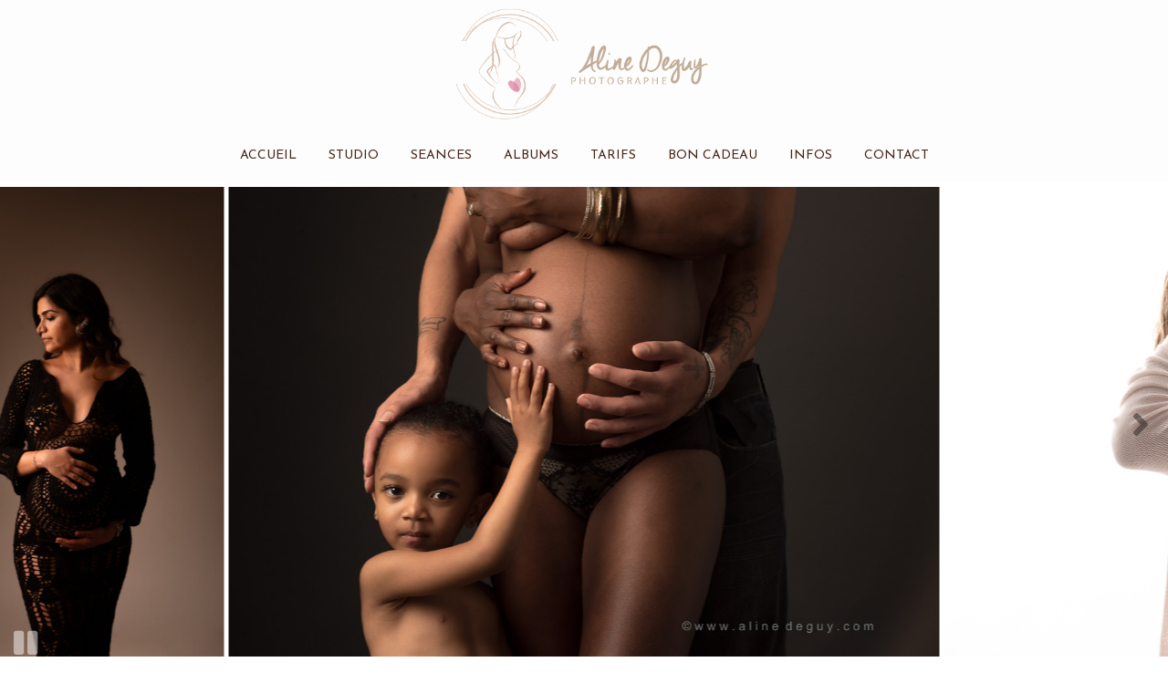

--- FILE ---
content_type: text/html; charset=utf8
request_url: https://www.alinedeguy.com/
body_size: 30387
content:
<!DOCTYPE html>
<html class="pp-rendered" lang="fr-FR"><!-- ProPhoto 7.7.21 -->
<head>
	<title>Photographe Grossesse et bébé à Paris et en région parisienne - Aline Deguy photographe grossesse et bébé à Paris</title>
	<meta charset="UTF-8" />
	<meta http-equiv="X-UA-Compatible" content="IE=edge" />
	<meta property="og:site_name" content="Aline Deguy photographe grossesse et bébé à Paris" />
	<meta property="og:type" content="website" />
	<meta property="og:title" content="Photographe Grossesse et bébé à Paris et en région parisienne" />
	<meta property="og:url" content="https://www.alinedeguy.com/" />
	<meta property="og:description" content="Photographe professionnelle spécialisée Nouveau-né, studio photo bébé Paris" />
	<meta name="viewport" content="width=device-width,initial-scale=1" /><meta name='robots' content='index, follow, max-image-preview:large, max-snippet:-1, max-video-preview:-1' />
	<style>img:is([sizes="auto" i], [sizes^="auto," i]) { contain-intrinsic-size: 3000px 1500px }</style>
	    <script type="text/javascript">
        window.dataLayer = window.dataLayer || [];

        function gtag() {
            dataLayer.push(arguments);
        }

        // Initialisation de Google Consent Mode avec valeurs par défaut.
        function initializeConsent() {
            var consent = localStorage.getItem('userConsent');
            if (consent) {
                var consentObj = JSON.parse(consent);
                gtag("consent", "default", {
                    analytics_storage: consentObj.analytics_storage || "denied",
                    ad_storage: consentObj.ad_storage || "denied",
                    ad_user_data: consentObj.ad_user_data || "denied",
                    ad_personalization: consentObj.ad_personalization || "denied",
                    personalization_storage: consentObj.personalization_storage || "denied",
                    functionality_storage: consentObj.functionality_storage || "denied",
                    security_storage: consentObj.security_storage || "denied",
                    wait_for_update: 500
                });
            } else {
                gtag("consent", "default", {
                    analytics_storage: "denied",
                    ad_storage: "denied",
                    ad_user_data: "denied",
                    ad_personalization: "denied",
                    personalization_storage: "denied",
                    functionality_storage: "denied",
                    security_storage: "denied",
                    wait_for_update: 500
                });
            }
            gtag("set", "ads_data_redaction", true);
        }


        initializeConsent();

        document.addEventListener("DOMContentLoaded", function() {

            // Vérification immédiate de la présence des boutons de consentement
            var acceptButtonPresent = document.getElementById('accept-cookies') !== null;
            var rejectButtonPresent = document.getElementById('reject-cookies') !== null;

            if (!acceptButtonPresent || !rejectButtonPresent) {
                console.error("Erreur : Les éléments de consentement 'accept-cookies' ou 'reject-cookies' ne sont pas présents sur la page.");
            }

            document.addEventListener('click', function(event) {
                // Vérifie si l'élément cliqué est le lien d'acceptation des cookies.
                var isAcceptButton = event.target.closest('#accept-cookies');
                if (isAcceptButton) {
                    updateConsent(true);
                }

                // Vérifie si l'élément cliqué est le lien de refus des cookies.
                var isRejectButton = event.target.closest('#reject-cookies');
                if (isRejectButton) {
                    updateConsent(false);
                }
            });

            function updateConsent(consent) {
				// Mise à jour de tous les paramètres de consentement en fonction du choix de l'utilisateur
				var consentSettings = {
					analytics_storage: consent ? "granted" : "denied",
					ad_storage: consent ? "granted" : "denied",
					ad_user_data: consent ? "granted" : "denied",
					ad_personalization: consent ? "granted" : "denied",
					personalization_storage: consent ? "granted" : "denied",
					functionality_storage: consent ? "granted" : "denied",
					security_storage: consent ? "granted" : "denied"
				};
				// Mise à jour de Google Consent Mode avec les nouveaux paramètres de consentement
				gtag("consent", "update", consentSettings);
				// Stockage des préférences de consentement dans le stockage local
				localStorage.setItem('userConsent', JSON.stringify(consentSettings));
				// Log dans la console pour le débogage
				console.log("Consentement mis à jour :", consent ? "Accepté" : "Refusé", consentSettings);
			}

        });
    </script>

	<!-- This site is optimized with the Yoast SEO plugin v26.8 - https://yoast.com/product/yoast-seo-wordpress/ -->
	<meta name="description" content="Mon studio est situé à Nanterre/Rueil Malmaison dans le 92, à l&#039;Ouest de Paris. Je suis photographe bébé et grossesse à Paris depuis 2011." />
	<link rel="canonical" href="https://www.alinedeguy.com/" />
	<meta property="og:locale" content="fr_FR" />
	<meta property="og:type" content="website" />
	<meta property="og:title" content="Photographe Grossesse et bébé à Paris et en région parisienne - Aline Deguy photographe grossesse et bébé à Paris" />
	<meta property="og:description" content="Mon studio est situé à Nanterre/Rueil Malmaison dans le 92, à l&#039;Ouest de Paris. Je suis photographe bébé et grossesse à Paris depuis 2011." />
	<meta property="og:url" content="https://www.alinedeguy.com/" />
	<meta property="og:site_name" content="Aline Deguy photographe grossesse et bébé à Paris" />
	<meta property="article:modified_time" content="2025-04-17T14:39:10+00:00" />
	<meta name="twitter:card" content="summary_large_image" />
	<script type="application/ld+json" class="yoast-schema-graph">{"@context":"https://schema.org","@graph":[{"@type":"WebPage","@id":"https://www.alinedeguy.com/","url":"https://www.alinedeguy.com/","name":"Photographe Grossesse et bébé à Paris et en région parisienne - Aline Deguy photographe grossesse et bébé à Paris","isPartOf":{"@id":"https://www.alinedeguy.com/#website"},"about":{"@id":"https://www.alinedeguy.com/#organization"},"datePublished":"2021-11-02T21:25:30+00:00","dateModified":"2025-04-17T14:39:10+00:00","description":"Mon studio est situé à Nanterre/Rueil Malmaison dans le 92, à l'Ouest de Paris. Je suis photographe bébé et grossesse à Paris depuis 2011.","breadcrumb":{"@id":"https://www.alinedeguy.com/#breadcrumb"},"inLanguage":"fr-FR","potentialAction":[{"@type":"ReadAction","target":["https://www.alinedeguy.com/"]}]},{"@type":"BreadcrumbList","@id":"https://www.alinedeguy.com/#breadcrumb","itemListElement":[{"@type":"ListItem","position":1,"name":"Accueil"}]},{"@type":"WebSite","@id":"https://www.alinedeguy.com/#website","url":"https://www.alinedeguy.com/","name":"Aline Deguy photographe grossesse et bébé à Paris","description":"Photographe professionnelle spécialisée Nouveau-né, studio photo bébé Paris","publisher":{"@id":"https://www.alinedeguy.com/#organization"},"potentialAction":[{"@type":"SearchAction","target":{"@type":"EntryPoint","urlTemplate":"https://www.alinedeguy.com/?s={search_term_string}"},"query-input":{"@type":"PropertyValueSpecification","valueRequired":true,"valueName":"search_term_string"}}],"inLanguage":"fr-FR"},{"@type":"Organization","@id":"https://www.alinedeguy.com/#organization","name":"Aline Deguy photographe grossesse et bébé à Paris","url":"https://www.alinedeguy.com/","logo":{"@type":"ImageObject","inLanguage":"fr-FR","@id":"https://www.alinedeguy.com/#/schema/logo/image/","url":"https://www.alinedeguy.com/wp-content/uploads/2024/05/12-12406-page/Aline-Deguy-Transparent_taille_300DPI.png","contentUrl":"https://www.alinedeguy.com/wp-content/uploads/2024/05/12-12406-page/Aline-Deguy-Transparent_taille_300DPI.png","width":1761,"height":2184,"caption":"Aline Deguy photographe grossesse et bébé à Paris"},"image":{"@id":"https://www.alinedeguy.com/#/schema/logo/image/"}}]}</script>
	<!-- / Yoast SEO plugin. -->


<link rel='dns-prefetch' href='//assets.pinterest.com' />
<link rel='dns-prefetch' href='//cdnjs.cloudflare.com' />
<script type="text/javascript">
/* <![CDATA[ */
window._wpemojiSettings = {"baseUrl":"https:\/\/s.w.org\/images\/core\/emoji\/15.0.3\/72x72\/","ext":".png","svgUrl":"https:\/\/s.w.org\/images\/core\/emoji\/15.0.3\/svg\/","svgExt":".svg","source":{"concatemoji":"https:\/\/www.alinedeguy.com\/wp-includes\/js\/wp-emoji-release.min.js?ver=6.7.4"}};
/*! This file is auto-generated */
!function(i,n){var o,s,e;function c(e){try{var t={supportTests:e,timestamp:(new Date).valueOf()};sessionStorage.setItem(o,JSON.stringify(t))}catch(e){}}function p(e,t,n){e.clearRect(0,0,e.canvas.width,e.canvas.height),e.fillText(t,0,0);var t=new Uint32Array(e.getImageData(0,0,e.canvas.width,e.canvas.height).data),r=(e.clearRect(0,0,e.canvas.width,e.canvas.height),e.fillText(n,0,0),new Uint32Array(e.getImageData(0,0,e.canvas.width,e.canvas.height).data));return t.every(function(e,t){return e===r[t]})}function u(e,t,n){switch(t){case"flag":return n(e,"\ud83c\udff3\ufe0f\u200d\u26a7\ufe0f","\ud83c\udff3\ufe0f\u200b\u26a7\ufe0f")?!1:!n(e,"\ud83c\uddfa\ud83c\uddf3","\ud83c\uddfa\u200b\ud83c\uddf3")&&!n(e,"\ud83c\udff4\udb40\udc67\udb40\udc62\udb40\udc65\udb40\udc6e\udb40\udc67\udb40\udc7f","\ud83c\udff4\u200b\udb40\udc67\u200b\udb40\udc62\u200b\udb40\udc65\u200b\udb40\udc6e\u200b\udb40\udc67\u200b\udb40\udc7f");case"emoji":return!n(e,"\ud83d\udc26\u200d\u2b1b","\ud83d\udc26\u200b\u2b1b")}return!1}function f(e,t,n){var r="undefined"!=typeof WorkerGlobalScope&&self instanceof WorkerGlobalScope?new OffscreenCanvas(300,150):i.createElement("canvas"),a=r.getContext("2d",{willReadFrequently:!0}),o=(a.textBaseline="top",a.font="600 32px Arial",{});return e.forEach(function(e){o[e]=t(a,e,n)}),o}function t(e){var t=i.createElement("script");t.src=e,t.defer=!0,i.head.appendChild(t)}"undefined"!=typeof Promise&&(o="wpEmojiSettingsSupports",s=["flag","emoji"],n.supports={everything:!0,everythingExceptFlag:!0},e=new Promise(function(e){i.addEventListener("DOMContentLoaded",e,{once:!0})}),new Promise(function(t){var n=function(){try{var e=JSON.parse(sessionStorage.getItem(o));if("object"==typeof e&&"number"==typeof e.timestamp&&(new Date).valueOf()<e.timestamp+604800&&"object"==typeof e.supportTests)return e.supportTests}catch(e){}return null}();if(!n){if("undefined"!=typeof Worker&&"undefined"!=typeof OffscreenCanvas&&"undefined"!=typeof URL&&URL.createObjectURL&&"undefined"!=typeof Blob)try{var e="postMessage("+f.toString()+"("+[JSON.stringify(s),u.toString(),p.toString()].join(",")+"));",r=new Blob([e],{type:"text/javascript"}),a=new Worker(URL.createObjectURL(r),{name:"wpTestEmojiSupports"});return void(a.onmessage=function(e){c(n=e.data),a.terminate(),t(n)})}catch(e){}c(n=f(s,u,p))}t(n)}).then(function(e){for(var t in e)n.supports[t]=e[t],n.supports.everything=n.supports.everything&&n.supports[t],"flag"!==t&&(n.supports.everythingExceptFlag=n.supports.everythingExceptFlag&&n.supports[t]);n.supports.everythingExceptFlag=n.supports.everythingExceptFlag&&!n.supports.flag,n.DOMReady=!1,n.readyCallback=function(){n.DOMReady=!0}}).then(function(){return e}).then(function(){var e;n.supports.everything||(n.readyCallback(),(e=n.source||{}).concatemoji?t(e.concatemoji):e.wpemoji&&e.twemoji&&(t(e.twemoji),t(e.wpemoji)))}))}((window,document),window._wpemojiSettings);
/* ]]> */
</script>
<link rel='stylesheet' id='pp-front-css-css' href='https://www.alinedeguy.com/wp-content/themes/prophoto7/css/front.css?ver=7.7.21' type='text/css' media='all' />
<link rel='stylesheet' id='sbi_styles-css' href='https://www.alinedeguy.com/wp-content/plugins/instagram-feed/css/sbi-styles.min.css?ver=6.10.0' type='text/css' media='all' />
<style id='wp-emoji-styles-inline-css' type='text/css'>

	img.wp-smiley, img.emoji {
		display: inline !important;
		border: none !important;
		box-shadow: none !important;
		height: 1em !important;
		width: 1em !important;
		margin: 0 0.07em !important;
		vertical-align: -0.1em !important;
		background: none !important;
		padding: 0 !important;
	}
</style>
<link rel='stylesheet' id='wp-block-library-css' href='https://www.alinedeguy.com/wp-includes/css/dist/block-library/style.min.css?ver=6.7.4' type='text/css' media='all' />
<link rel='stylesheet' id='awsm-ead-public-css' href='https://www.alinedeguy.com/wp-content/plugins/embed-any-document/css/embed-public.min.css?ver=2.7.12' type='text/css' media='all' />
<style id='classic-theme-styles-inline-css' type='text/css'>
/*! This file is auto-generated */
.wp-block-button__link{color:#fff;background-color:#32373c;border-radius:9999px;box-shadow:none;text-decoration:none;padding:calc(.667em + 2px) calc(1.333em + 2px);font-size:1.125em}.wp-block-file__button{background:#32373c;color:#fff;text-decoration:none}
</style>
<style id='global-styles-inline-css' type='text/css'>
:root{--wp--preset--aspect-ratio--square: 1;--wp--preset--aspect-ratio--4-3: 4/3;--wp--preset--aspect-ratio--3-4: 3/4;--wp--preset--aspect-ratio--3-2: 3/2;--wp--preset--aspect-ratio--2-3: 2/3;--wp--preset--aspect-ratio--16-9: 16/9;--wp--preset--aspect-ratio--9-16: 9/16;--wp--preset--color--black: #000000;--wp--preset--color--cyan-bluish-gray: #abb8c3;--wp--preset--color--white: #ffffff;--wp--preset--color--pale-pink: #f78da7;--wp--preset--color--vivid-red: #cf2e2e;--wp--preset--color--luminous-vivid-orange: #ff6900;--wp--preset--color--luminous-vivid-amber: #fcb900;--wp--preset--color--light-green-cyan: #7bdcb5;--wp--preset--color--vivid-green-cyan: #00d084;--wp--preset--color--pale-cyan-blue: #8ed1fc;--wp--preset--color--vivid-cyan-blue: #0693e3;--wp--preset--color--vivid-purple: #9b51e0;--wp--preset--gradient--vivid-cyan-blue-to-vivid-purple: linear-gradient(135deg,rgba(6,147,227,1) 0%,rgb(155,81,224) 100%);--wp--preset--gradient--light-green-cyan-to-vivid-green-cyan: linear-gradient(135deg,rgb(122,220,180) 0%,rgb(0,208,130) 100%);--wp--preset--gradient--luminous-vivid-amber-to-luminous-vivid-orange: linear-gradient(135deg,rgba(252,185,0,1) 0%,rgba(255,105,0,1) 100%);--wp--preset--gradient--luminous-vivid-orange-to-vivid-red: linear-gradient(135deg,rgba(255,105,0,1) 0%,rgb(207,46,46) 100%);--wp--preset--gradient--very-light-gray-to-cyan-bluish-gray: linear-gradient(135deg,rgb(238,238,238) 0%,rgb(169,184,195) 100%);--wp--preset--gradient--cool-to-warm-spectrum: linear-gradient(135deg,rgb(74,234,220) 0%,rgb(151,120,209) 20%,rgb(207,42,186) 40%,rgb(238,44,130) 60%,rgb(251,105,98) 80%,rgb(254,248,76) 100%);--wp--preset--gradient--blush-light-purple: linear-gradient(135deg,rgb(255,206,236) 0%,rgb(152,150,240) 100%);--wp--preset--gradient--blush-bordeaux: linear-gradient(135deg,rgb(254,205,165) 0%,rgb(254,45,45) 50%,rgb(107,0,62) 100%);--wp--preset--gradient--luminous-dusk: linear-gradient(135deg,rgb(255,203,112) 0%,rgb(199,81,192) 50%,rgb(65,88,208) 100%);--wp--preset--gradient--pale-ocean: linear-gradient(135deg,rgb(255,245,203) 0%,rgb(182,227,212) 50%,rgb(51,167,181) 100%);--wp--preset--gradient--electric-grass: linear-gradient(135deg,rgb(202,248,128) 0%,rgb(113,206,126) 100%);--wp--preset--gradient--midnight: linear-gradient(135deg,rgb(2,3,129) 0%,rgb(40,116,252) 100%);--wp--preset--font-size--small: 13px;--wp--preset--font-size--medium: 20px;--wp--preset--font-size--large: 36px;--wp--preset--font-size--x-large: 42px;--wp--preset--spacing--20: 0.44rem;--wp--preset--spacing--30: 0.67rem;--wp--preset--spacing--40: 1rem;--wp--preset--spacing--50: 1.5rem;--wp--preset--spacing--60: 2.25rem;--wp--preset--spacing--70: 3.38rem;--wp--preset--spacing--80: 5.06rem;--wp--preset--shadow--natural: 6px 6px 9px rgba(0, 0, 0, 0.2);--wp--preset--shadow--deep: 12px 12px 50px rgba(0, 0, 0, 0.4);--wp--preset--shadow--sharp: 6px 6px 0px rgba(0, 0, 0, 0.2);--wp--preset--shadow--outlined: 6px 6px 0px -3px rgba(255, 255, 255, 1), 6px 6px rgba(0, 0, 0, 1);--wp--preset--shadow--crisp: 6px 6px 0px rgba(0, 0, 0, 1);}body .is-layout-flex{display: flex;}body .is-layout-grid{display: grid;}.has-black-color{color: var(--wp--preset--color--black) !important;}.has-cyan-bluish-gray-color{color: var(--wp--preset--color--cyan-bluish-gray) !important;}.has-white-color{color: var(--wp--preset--color--white) !important;}.has-pale-pink-color{color: var(--wp--preset--color--pale-pink) !important;}.has-vivid-red-color{color: var(--wp--preset--color--vivid-red) !important;}.has-luminous-vivid-orange-color{color: var(--wp--preset--color--luminous-vivid-orange) !important;}.has-luminous-vivid-amber-color{color: var(--wp--preset--color--luminous-vivid-amber) !important;}.has-light-green-cyan-color{color: var(--wp--preset--color--light-green-cyan) !important;}.has-vivid-green-cyan-color{color: var(--wp--preset--color--vivid-green-cyan) !important;}.has-pale-cyan-blue-color{color: var(--wp--preset--color--pale-cyan-blue) !important;}.has-vivid-cyan-blue-color{color: var(--wp--preset--color--vivid-cyan-blue) !important;}.has-vivid-purple-color{color: var(--wp--preset--color--vivid-purple) !important;}.has-black-background-color{background-color: var(--wp--preset--color--black) !important;}.has-cyan-bluish-gray-background-color{background-color: var(--wp--preset--color--cyan-bluish-gray) !important;}.has-white-background-color{background-color: var(--wp--preset--color--white) !important;}.has-pale-pink-background-color{background-color: var(--wp--preset--color--pale-pink) !important;}.has-vivid-red-background-color{background-color: var(--wp--preset--color--vivid-red) !important;}.has-luminous-vivid-orange-background-color{background-color: var(--wp--preset--color--luminous-vivid-orange) !important;}.has-luminous-vivid-amber-background-color{background-color: var(--wp--preset--color--luminous-vivid-amber) !important;}.has-light-green-cyan-background-color{background-color: var(--wp--preset--color--light-green-cyan) !important;}.has-vivid-green-cyan-background-color{background-color: var(--wp--preset--color--vivid-green-cyan) !important;}.has-pale-cyan-blue-background-color{background-color: var(--wp--preset--color--pale-cyan-blue) !important;}.has-vivid-cyan-blue-background-color{background-color: var(--wp--preset--color--vivid-cyan-blue) !important;}.has-vivid-purple-background-color{background-color: var(--wp--preset--color--vivid-purple) !important;}.has-black-border-color{border-color: var(--wp--preset--color--black) !important;}.has-cyan-bluish-gray-border-color{border-color: var(--wp--preset--color--cyan-bluish-gray) !important;}.has-white-border-color{border-color: var(--wp--preset--color--white) !important;}.has-pale-pink-border-color{border-color: var(--wp--preset--color--pale-pink) !important;}.has-vivid-red-border-color{border-color: var(--wp--preset--color--vivid-red) !important;}.has-luminous-vivid-orange-border-color{border-color: var(--wp--preset--color--luminous-vivid-orange) !important;}.has-luminous-vivid-amber-border-color{border-color: var(--wp--preset--color--luminous-vivid-amber) !important;}.has-light-green-cyan-border-color{border-color: var(--wp--preset--color--light-green-cyan) !important;}.has-vivid-green-cyan-border-color{border-color: var(--wp--preset--color--vivid-green-cyan) !important;}.has-pale-cyan-blue-border-color{border-color: var(--wp--preset--color--pale-cyan-blue) !important;}.has-vivid-cyan-blue-border-color{border-color: var(--wp--preset--color--vivid-cyan-blue) !important;}.has-vivid-purple-border-color{border-color: var(--wp--preset--color--vivid-purple) !important;}.has-vivid-cyan-blue-to-vivid-purple-gradient-background{background: var(--wp--preset--gradient--vivid-cyan-blue-to-vivid-purple) !important;}.has-light-green-cyan-to-vivid-green-cyan-gradient-background{background: var(--wp--preset--gradient--light-green-cyan-to-vivid-green-cyan) !important;}.has-luminous-vivid-amber-to-luminous-vivid-orange-gradient-background{background: var(--wp--preset--gradient--luminous-vivid-amber-to-luminous-vivid-orange) !important;}.has-luminous-vivid-orange-to-vivid-red-gradient-background{background: var(--wp--preset--gradient--luminous-vivid-orange-to-vivid-red) !important;}.has-very-light-gray-to-cyan-bluish-gray-gradient-background{background: var(--wp--preset--gradient--very-light-gray-to-cyan-bluish-gray) !important;}.has-cool-to-warm-spectrum-gradient-background{background: var(--wp--preset--gradient--cool-to-warm-spectrum) !important;}.has-blush-light-purple-gradient-background{background: var(--wp--preset--gradient--blush-light-purple) !important;}.has-blush-bordeaux-gradient-background{background: var(--wp--preset--gradient--blush-bordeaux) !important;}.has-luminous-dusk-gradient-background{background: var(--wp--preset--gradient--luminous-dusk) !important;}.has-pale-ocean-gradient-background{background: var(--wp--preset--gradient--pale-ocean) !important;}.has-electric-grass-gradient-background{background: var(--wp--preset--gradient--electric-grass) !important;}.has-midnight-gradient-background{background: var(--wp--preset--gradient--midnight) !important;}.has-small-font-size{font-size: var(--wp--preset--font-size--small) !important;}.has-medium-font-size{font-size: var(--wp--preset--font-size--medium) !important;}.has-large-font-size{font-size: var(--wp--preset--font-size--large) !important;}.has-x-large-font-size{font-size: var(--wp--preset--font-size--x-large) !important;}
:where(.wp-block-post-template.is-layout-flex){gap: 1.25em;}:where(.wp-block-post-template.is-layout-grid){gap: 1.25em;}
:where(.wp-block-columns.is-layout-flex){gap: 2em;}:where(.wp-block-columns.is-layout-grid){gap: 2em;}
:root :where(.wp-block-pullquote){font-size: 1.5em;line-height: 1.6;}
</style>
<link rel='stylesheet' id='wpfc-css' href='https://www.alinedeguy.com/wp-content/plugins/gs-facebook-comments/public/css/wpfc-public.css?ver=1.7.5' type='text/css' media='all' />
<link rel='stylesheet' id='sliderpro-plugin-style-css' href='https://www.alinedeguy.com/wp-content/plugins/sliderpro/public/assets/css/slider-pro.min.css?ver=4.8.13' type='text/css' media='all' />
<link rel='stylesheet' id='simple-social-icons-font-css' href='https://www.alinedeguy.com/wp-content/plugins/simple-social-icons/css/style.css?ver=4.0.0' type='text/css' media='all' />
<link rel='stylesheet' id='axeptio/main-css' href='https://www.alinedeguy.com/wp-content/plugins/axeptio-sdk-integration/dist/css/frontend/main.css' type='text/css' media='all' />
<script type="text/javascript" src="https://www.alinedeguy.com/wp-includes/js/jquery/jquery.min.js?ver=3.7.1" id="jquery-core-js"></script>
<script type="text/javascript" src="https://www.alinedeguy.com/wp-includes/js/jquery/jquery-migrate.min.js?ver=3.4.1" id="jquery-migrate-js"></script>
<script type="text/javascript" src="https://www.alinedeguy.com/wp-content/plugins/gs-facebook-comments/public/js/wpfc-public.js?ver=1.7.5" id="wpfc-js"></script>
<script type="text/javascript" src="https://cdnjs.cloudflare.com/ajax/libs/picturefill/3.0.1/picturefill.min.js?ver=3.0.1" id="picturefill-js"></script>
<link rel="https://api.w.org/" href="https://www.alinedeguy.com/wp-json/" /><link rel="alternate" title="JSON" type="application/json" href="https://www.alinedeguy.com/wp-json/wp/v2/pages/14927" /><link rel="EditURI" type="application/rsd+xml" title="RSD" href="https://www.alinedeguy.com/xmlrpc.php?rsd" />
<meta name="generator" content="WordPress 6.7.4" />
<link rel='shortlink' href='https://www.alinedeguy.com/' />
<link rel="alternate" title="oEmbed (JSON)" type="application/json+oembed" href="https://www.alinedeguy.com/wp-json/oembed/1.0/embed?url=https%3A%2F%2Fwww.alinedeguy.com%2F" />
<link rel="alternate" title="oEmbed (XML)" type="text/xml+oembed" href="https://www.alinedeguy.com/wp-json/oembed/1.0/embed?url=https%3A%2F%2Fwww.alinedeguy.com%2F&#038;format=xml" />
<meta property="fb:app_id" content="1201313666694081" /><!-- Analytics by WP Statistics - https://wp-statistics.com -->

	<link href="https://use.fontawesome.com/releases/v5.0.2/css/all.css" rel="stylesheet">
<script type="text/javascript">
window.PROPHOTO || (window.PROPHOTO = {});
window.PROPHOTO.imgProtection = {"level":"clicks"};
</script><script type="text/javascript">
window.PROPHOTO || (window.PROPHOTO = {});
window.PROPHOTO.designId = "ca3c38ff-c50d-4d9f-8d91-ea20f8e1721e";
window.PROPHOTO.layoutId = "ada66643-92da-45b7-a732-e8097d5c7017";
</script><link rel="icon" href="https://www.alinedeguy.com/wp-content/uploads/2021/08/cropped-icon_aline_deguy-32x32.jpg" sizes="32x32" />
<link rel="icon" href="https://www.alinedeguy.com/wp-content/uploads/2021/08/cropped-icon_aline_deguy-192x192.jpg" sizes="192x192" />
<link rel="apple-touch-icon" href="https://www.alinedeguy.com/wp-content/uploads/2021/08/cropped-icon_aline_deguy-180x180.jpg" />
<meta name="msapplication-TileImage" content="https://www.alinedeguy.com/wp-content/uploads/2021/08/cropped-icon_aline_deguy-270x270.jpg" />
<link rel="stylesheet" href="https://www.alinedeguy.com/wp-content/uploads/pp/static/design-ca3c38ff-c50d-4d9f-8d91-ea20f8e1721e-1758617253.css" /><link rel="stylesheet" href="https://www.alinedeguy.com/wp-content/uploads/pp/static/layout-ada66643-92da-45b7-a732-e8097d5c7017-1758617253.css" /><link rel="stylesheet" href="https://www.alinedeguy.com?pp_route=%2Fsite-custom-css&version=1694087334" /><link href="https://fonts.googleapis.com/css?family=Josefin+Sans|Asap|Asap|Josefin+Sans|Josefin+Sans|Josefin+Sans|Antic|Asap|Asap|Asap|Josefin+Sans|Josefin+Sans|Josefin+Sans" rel="stylesheet">
	<link rel="alternate" href="https://www.alinedeguy.com/feed/" type="application/rss+xml" title="Aline Deguy photographe grossesse et bébé à Paris Posts RSS feed"/>
	<link rel="pingback" href="https://www.alinedeguy.com/xmlrpc.php"/>
    
    </head>

<body id="body" class="home page-template-default page page-id-14927 wp-custom-logo wp-embed-responsive thread-comments article-photographe-grossesse-et-bebe has-lazy-images css-uxe048">
    
    
        <div id="fb-root"></div>
        <script>
        (function(d, s, id) {
            var js, fjs = d.getElementsByTagName(s)[0];
            if (d.getElementById(id)) return;
            js = d.createElement(s); js.id = id;
            js.src = "//connect.facebook.net/fr_FR/sdk.js#xfbml=1&version=v2.4";
            fjs.parentNode.insertBefore(js, fjs);
        }(document, 'script', 'facebook-jssdk'));
    </script>
    
    <script type="text/javascript">
        (function(d, platform) {
            var isIOS = [
                'iPad Simulator',
                'iPhone Simulator',
                'iPod Simulator',
                'iPad',
                'iPhone',
                'iPod'
            ].includes(platform)
            // iPad on iOS 13 detection
            || (platform === "MacIntel" && "ontouchend" in d);

            if (isIOS) {
                d.body.classList.add('is-iOS');
            }
            d.body.classList.remove('no-js').add('js');
        }(document, window.navigator.platform));
    </script>

        <script>window.twttr = (function(d, s, id) {
        var js, fjs = d.getElementsByTagName(s)[0],
            t = window.twttr || {};
        if (d.getElementById(id)) return t;
        js = d.createElement(s);
        js.id = id;
        js.src = "https://platform.twitter.com/widgets.js";
        fjs.parentNode.insertBefore(js, fjs);
        t._e = [];
        t.ready = function(f) {
            t._e.push(f);
        };
        return t;
        }(document, "script", "twitter-wjs"));
    </script>
    
        <div class="pp-slideover pp-slideover--left"><div class="css-om5mza own-css pp-block _04b63ebf-c43e-4db6-b635-90ac293b90bf" data-index="0"><div class="row no-gutters css-1w7ik8a pp-row _1c34cbf2-d353-4983-a33a-e17e2f28c254 _04b63ebf-c43e-4db6-b635-90ac293b90bf__row"><div class="pp-column _5dab4a5f-0efe-41cf-a79f-313802f20640 _04b63ebf-c43e-4db6-b635-90ac293b90bf__column _1c34cbf2-d353-4983-a33a-e17e2f28c254__column col-xs-12 col-sm-12 col-md-12 col-lg-12"><div class="css-1idj3bk pp-column__inner _5dab4a5f-0efe-41cf-a79f-313802f20640__inner _04b63ebf-c43e-4db6-b635-90ac293b90bf__column__inner _1c34cbf2-d353-4983-a33a-e17e2f28c254__column__inner"><div data-id="c82e41ae-ed79-4203-ace2-3dc40c36edd0" data-vertical-offset="" class="pp-module _c82e41ae-ed79-4203-ace2-3dc40c36edd0 _04b63ebf-c43e-4db6-b635-90ac293b90bf__module _1c34cbf2-d353-4983-a33a-e17e2f28c254__module _5dab4a5f-0efe-41cf-a79f-313802f20640__module css-pjn8ho pp-module--menu"><nav class="pp-menu pp-menu--vertical _c82e41ae-ed79-4203-ace2-3dc40c36edd0 css-y823gl"><ul class="pp-menu-items"><li class="_a5a591c8-1c92-48f1-a77c-d4af3a3e28f1 pp-menu-item--home pp-menu-item"><a href="https://www.alinedeguy.com/" target="_self">Accueil</a></li><li class="_45b1e44b-6338-41b8-9059-360df1724431 pp-menu-item--page pp-menu-item"><a href="https://www.alinedeguy.com/aline-deguy-photographe-specialiste-photos-grossesse-et-bebe-paris-et-region-parisienne/" target="_self">Studio</a></li><li class="_9d59f034-408d-4ddb-bb1b-68dd112028d1 pp-menu-item--custom-text pp-menu-item is-closed has-children"><span>Seances</span><i class="fas fa-chevron-right pp-menu-item-control pp-menu-item-close" data-fa-transform=""></i><i class="fas fa-chevron-down pp-menu-item-control pp-menu-item-open"></i><ul class="pp-menu-items" style="display: none"><li class="_cc18d5be-cb01-45a7-9d19-14d0bf4d5127 pp-menu-item--category pp-menu-item"><a href="https://www.alinedeguy.com/category/femme-enceinte/" target="_self">Femme enceinte</a></li><li class="_ff097ad7-6941-44d3-a91c-7225c6d1f566 pp-menu-item--category pp-menu-item"><a href="https://www.alinedeguy.com/category/photo-nouveau-ne/" target="_self">Nouveau-né</a></li><li class="_901baeb5-f7a0-4cd8-aab1-42c4b1a4a349 pp-menu-item--category pp-menu-item"><a href="https://www.alinedeguy.com/category/bebe-6-9-mois/" target="_self">Bébé-6-9-mois</a></li><li class="_05320dee-8774-472c-961b-e9eabba4215a pp-menu-item--category pp-menu-item"><a href="https://www.alinedeguy.com/category/premier-anniversaire/" target="_self">Premier anniversaire</a></li><li class="_9f552239-a8a9-4860-a0a2-e71b7ab2caec pp-menu-item--category pp-menu-item"><a href="https://www.alinedeguy.com/category/famille/" target="_self">Famille</a></li><li class="_abe61c7f-0ec5-43ee-bb78-713225013324 pp-menu-item--category pp-menu-item"><a href="https://www.alinedeguy.com/category/formation/" target="_self">Formation</a></li></ul></li><li class="_973da4a0-d17f-41d2-83bc-731a676d2f98 pp-menu-item--page pp-menu-item"><a href="https://www.alinedeguy.com/albums-photos/" target="_self">Albums</a></li><li class="_58a32840-6fd6-44f3-9989-d6096b8046ed pp-menu-item--custom-text pp-menu-item is-closed has-children"><span>Tarifs</span><i class="fas fa-chevron-right pp-menu-item-control pp-menu-item-close" data-fa-transform=""></i><i class="fas fa-chevron-down pp-menu-item-control pp-menu-item-open"></i><ul class="pp-menu-items" style="display: none"><li class="_0502d228-4ad0-4223-852a-1be071ae0d99 pp-menu-item--page pp-menu-item"><a href="https://www.alinedeguy.com/tarifs/photographe-grossesse-paris-tarifs-et-deroulement-seance-photo/" target="_self">Grossesse</a></li><li class="_a8e633ff-8619-4ef9-9092-deee8a026b46 pp-menu-item--page pp-menu-item"><a href="https://www.alinedeguy.com/tarifs/photographe-nouveau-ne-paris-tarifs-et-deroulement-seance-photo-studio/" target="_self">Nouveau-né</a></li><li class="_7783e5c6-0f0f-41d3-8c72-cc205adc7952 pp-menu-item--page pp-menu-item"><a href="https://www.alinedeguy.com/tarifs/photographe-bebe-6-12-mois-tarifs-et-deroulement-seance-photo-studio/" target="_self">Bébé 6/12 mois</a></li><li class="_7f630e8e-8ab5-474a-b4ea-1d6df278c0c7 pp-menu-item--page pp-menu-item"><a href="https://www.alinedeguy.com/tarifs/photographe-famille-paris-tarifs-et-deroulement-seance-photo-famille/" target="_self">Famille</a></li><li class="_66ff239c-dfb6-4ab1-8551-4e8df2fe2c02 pp-menu-item--category pp-menu-item"><a href="https://www.alinedeguy.com/category/minis_seances/" target="_self">Minis-séances</a></li><li class="_3d21ea55-a87b-4cb1-973c-dd2e5ab7ff3e pp-menu-item--page pp-menu-item"><a href="https://www.alinedeguy.com/workshop-paris-formation-newborn-posing-en-studio/" target="_self">Formation</a></li></ul></li><li class="_163d1567-2ef5-4ce1-9329-b8f2af06bd43 pp-menu-item--custom pp-menu-item"><a href="https://www.fotostudio.io/client/cadeau/1666" target="_blank">Bon cadeau</a></li><li class="_3284a441-8dbb-44dd-8c6f-99c49c18ee8e pp-menu-item--custom-text pp-menu-item is-closed has-children"><span>Infos</span><i class="fas fa-chevron-right pp-menu-item-control pp-menu-item-close" data-fa-transform=""></i><i class="fas fa-chevron-down pp-menu-item-control pp-menu-item-open"></i><ul class="pp-menu-items" style="display: none"><li class="_e6c453c8-11d4-4fa8-bcb6-3b099d9a389f pp-menu-item--page pp-menu-item"><a href="https://www.alinedeguy.com/cgv-aline-deguy-photographe/" target="_self">CGV</a></li><li class="_2c347c24-80cd-48d4-89da-f317b5d1034a pp-menu-item--category pp-menu-item"><a href="https://www.alinedeguy.com/category/presse/" target="_self">Presse</a></li><li class="_d4ce7ea1-3e1b-409f-a919-aa0a30d4541c pp-menu-item--page pp-menu-item"><a href="https://www.alinedeguy.com/temoignages/" target="_self">Témoignages</a></li><li class="_051b0671-3c12-4090-bbd9-6209308826fc pp-menu-item--page pp-menu-item"><a href="https://www.alinedeguy.com/mentions-legales-rgpd-aline-deguy-photographe/" target="_self">Mentions légales &amp; RGPD</a></li></ul></li><li class="_f1da92a4-bbb7-41a6-9ffe-8397d6cf216c pp-menu-item--page pp-menu-item"><a href="https://www.alinedeguy.com/contact/" target="_self">Contact</a></li></ul></nav></div><div data-id="ff56e320-be20-4332-a076-04349547aaa9" data-vertical-offset="" class="pp-module _ff56e320-be20-4332-a076-04349547aaa9 _04b63ebf-c43e-4db6-b635-90ac293b90bf__module _1c34cbf2-d353-4983-a33a-e17e2f28c254__module _5dab4a5f-0efe-41cf-a79f-313802f20640__module css-q29myn pp-module--menu"><nav class="pp-menu pp-menu--vertical _ff56e320-be20-4332-a076-04349547aaa9 css-ypasx5"></nav></div><div data-id="7814052e-4d61-4910-938e-1039d917de68" data-vertical-offset="" class="pp-module _7814052e-4d61-4910-938e-1039d917de68 _04b63ebf-c43e-4db6-b635-90ac293b90bf__module _1c34cbf2-d353-4983-a33a-e17e2f28c254__module _5dab4a5f-0efe-41cf-a79f-313802f20640__module css-18g9f2o pp-module--graphic"><section class="css-17bquuh pp-graphics"><div class="pp-graphic" style="max-width:100px;width:100%"><div><span data-tile-id="913bb204-9506-42b9-8e7a-9e675c82671a" class="css-7mf1s0 pp-tile own-css _913bb204-9506-42b9-8e7a-9e675c82671a"><span class="_91666c77-29a8-443d-a190-484a78a09065 pp-tile__layer pp-tile__layer--shape css-1rscro5"><span class="pp-tile__layer__inner"></span></span></span></div></div></section></div><div data-id="13192d31-8231-43aa-aef1-6ec4f2af7c8d" data-vertical-offset="" class="pp-module _13192d31-8231-43aa-aef1-6ec4f2af7c8d _04b63ebf-c43e-4db6-b635-90ac293b90bf__module _1c34cbf2-d353-4983-a33a-e17e2f28c254__module _5dab4a5f-0efe-41cf-a79f-313802f20640__module css-q29myn pp-module--menu"><nav class="pp-menu pp-menu--vertical _13192d31-8231-43aa-aef1-6ec4f2af7c8d css-ypasx5"><ul class="pp-menu-items"><li class="_e3d006f5-973d-4765-aa39-a7fda1fe8c7a pp-menu-item--custom pp-menu-item"><a href="https://facebook.com/theflyingmuse" target="_blank">Facebook</a></li><li class="_74d60029-a020-43f0-ad42-3251d6320ffc pp-menu-item--custom pp-menu-item"><a href="hhttps://instagram.com/theflyingmuse" target="_blank">Instagram</a></li><li class="_af9b6033-bc14-4ed0-8210-900d4b4b0751 pp-menu-item--custom pp-menu-item"><a href="https://pinterest.com/theflyingmuse" target="_blank">Pinterest</a></li></ul></nav></div></div><style class="entity-custom-css"></style></div><style class="entity-custom-css"></style></div><style class="entity-custom-css"></style></div></div><span class="pp-hamburger css-8hci18 pp-hamburger--left"><span data-tile-id="810a30b3-a1cb-45e2-a89c-22b22bcf830d" class="css-hmu8yp pp-tile own-css _810a30b3-a1cb-45e2-a89c-22b22bcf830d"><span class="_0cef1ade-f5d4-4866-9181-3221b5375ee3 pp-tile__layer pp-tile__layer--shape css-1fizdkp"><span class="pp-tile__layer__inner"></span></span><span class="_3aa3b3eb-2cb1-4b23-9f94-d5e34a120f11 pp-tile__layer pp-tile__layer--text css-1ptq4r3"><span class="pp-tile__layer__inner">menu</span></span></span></span><div class="pp-layout _ada66643-92da-45b7-a732-e8097d5c7017 Layout--isLocked--3KdRr"><div class="pp-block-wrap"><div class="css-15u7esz own-css pp-block _339225ec-7f89-4438-b37b-285531758b71" data-index="0"><div class="row no-gutters css-1w7ik8a pp-row _294fe35d-e4e3-4fa1-b27d-f017b1ed6048 _339225ec-7f89-4438-b37b-285531758b71__row"><div class="pp-column _b973c597-f05b-4ebf-91a0-a177cb21365e _339225ec-7f89-4438-b37b-285531758b71__column _294fe35d-e4e3-4fa1-b27d-f017b1ed6048__column col-xs-12 col-sm-12 col-md-12 col-lg-12"><div class="css-1sri67v pp-column__inner _b973c597-f05b-4ebf-91a0-a177cb21365e__inner _339225ec-7f89-4438-b37b-285531758b71__column__inner _294fe35d-e4e3-4fa1-b27d-f017b1ed6048__column__inner"><div data-id="cc11fddd-13ee-498d-b936-0985967836c2" data-vertical-offset="" class="pp-module _cc11fddd-13ee-498d-b936-0985967836c2 _339225ec-7f89-4438-b37b-285531758b71__module _294fe35d-e4e3-4fa1-b27d-f017b1ed6048__module _b973c597-f05b-4ebf-91a0-a177cb21365e__module css-1smx4vg pp-module--graphic"><section class="css-17bquuh pp-graphics"><div class="pp-graphic" style="max-width:300px;width:100%"><a href="https://www.alinedeguy.com/" target=""><div><span data-tile-id="6a80e498-c63b-498e-bbb8-74cd4c3052cc" class="css-mqhxp1 pp-tile own-css _6a80e498-c63b-498e-bbb8-74cd4c3052cc"><span class="_3be8ce02-6162-4242-879a-22022aee8afd pp-tile__layer pp-tile__layer--image css-og53so"><img alt="Logo Aline Deguy, logo photographe femme enceinte, photographe rueil, photographe femme enceinte paris, photographe grossesse 92" class="pp-image pp-tile__layer__inner" src="https://www.alinedeguy.com/wp-content/uploads/2021/08/Logo_Site_banniere_Aline_Beige_Rectangle.jpg" srcset="https://www.alinedeguy.com/wp-content/uploads/2021/08/Logo_Site_banniere_Aline_Beige_Rectangle%28pp_w480_h120%29.jpg 480w, https://www.alinedeguy.com/wp-content/uploads/2021/08/Logo_Site_banniere_Aline_Beige_Rectangle%28pp_w768_h192%29.jpg 768w, https://www.alinedeguy.com/wp-content/uploads/2021/08/Logo_Site_banniere_Aline_Beige_Rectangle%28pp_w992_h248%29.jpg 992w, https://www.alinedeguy.com/?pp_route=%2Fimage-resize&amp;path=%3DcGcq5SZsdmbhR3YlJ1XldWalJ0Xl5WasF0XlJXZp5mbhJ2XlRXaT91bn9GTvgDMvEjMwIjf 1044w" data-pfsrcset="https://www.alinedeguy.com/wp-content/uploads/2021/08/Logo_Site_banniere_Aline_Beige_Rectangle%28pp_w480_h120%29.jpg 480w, https://www.alinedeguy.com/wp-content/uploads/2021/08/Logo_Site_banniere_Aline_Beige_Rectangle%28pp_w768_h192%29.jpg 768w, https://www.alinedeguy.com/wp-content/uploads/2021/08/Logo_Site_banniere_Aline_Beige_Rectangle%28pp_w992_h248%29.jpg 992w, https://www.alinedeguy.com/?pp_route=%2Fimage-resize&amp;path=%3DcGcq5SZsdmbhR3YlJ1XldWalJ0Xl5WasF0XlJXZp5mbhJ2XlRXaT91bn9GTvgDMvEjMwIjf 1044w" sizes="(max-width: 1044px) 100vw, 1044px" /></span><span class="_04dcf6ba-ce14-4207-be43-59a1fcaea86e pp-tile__layer pp-tile__layer--image css-1mcx3d4"><img alt="Logo Aline Deguy photographe" class="pp-image pp-tile__layer__inner" src="https://www.alinedeguy.com/wp-content/uploads/2021/12/aline-deguy-logo.png" srcset="https://www.alinedeguy.com/wp-content/uploads/2021/12/aline-deguy-logo%28pp_w480_h221%29.png 480w, https://www.alinedeguy.com/wp-content/uploads/2021/12/aline-deguy-logo%28pp_w768_h354%29.png 768w, https://www.alinedeguy.com/wp-content/uploads/2021/12/aline-deguy-logo.png 842w" data-pfsrcset="https://www.alinedeguy.com/wp-content/uploads/2021/12/aline-deguy-logo%28pp_w480_h221%29.png 480w, https://www.alinedeguy.com/wp-content/uploads/2021/12/aline-deguy-logo%28pp_w768_h354%29.png 768w, https://www.alinedeguy.com/wp-content/uploads/2021/12/aline-deguy-logo.png 842w" sizes="(max-width: 842px) 100vw, 842px" /></span></span></div></a></div></section></div></div><style class="entity-custom-css"></style></div><style class="entity-custom-css"></style></div><style class="entity-custom-css"></style></div><div class="css-3mw8zt own-css pp-block _9d142c2b-9b75-4264-a422-c5b9ddc75c16 pp-sticky" data-index="0"><div class="row no-gutters css-i3m8qc pp-row _9b751dd0-6ff0-4efc-b82c-6aafc61641f0 _9d142c2b-9b75-4264-a422-c5b9ddc75c16__row"><div class="pp-column _3590c90f-ea35-4156-95c3-284476d30657 _9d142c2b-9b75-4264-a422-c5b9ddc75c16__column _9b751dd0-6ff0-4efc-b82c-6aafc61641f0__column col-xs-12 col-sm-12 col-md-12 col-lg-12"><div class="css-1sri67v pp-column__inner _3590c90f-ea35-4156-95c3-284476d30657__inner _9d142c2b-9b75-4264-a422-c5b9ddc75c16__column__inner _9b751dd0-6ff0-4efc-b82c-6aafc61641f0__column__inner"><div data-id="b67f182a-0df3-48f4-8beb-69258c36e187" data-vertical-offset="" class="pp-module _b67f182a-0df3-48f4-8beb-69258c36e187 _9d142c2b-9b75-4264-a422-c5b9ddc75c16__module _9b751dd0-6ff0-4efc-b82c-6aafc61641f0__module _3590c90f-ea35-4156-95c3-284476d30657__module css-5aa8ln pp-module--menu"><nav class="pp-menu pp-menu--horizontal _b67f182a-0df3-48f4-8beb-69258c36e187 css-c6k8xf"><ul class="pp-menu-items"><li class="_a5a591c8-1c92-48f1-a77c-d4af3a3e28f1 pp-menu-item--home pp-menu-item"><a href="https://www.alinedeguy.com/" target="_self">Accueil</a></li><li class="_45b1e44b-6338-41b8-9059-360df1724431 pp-menu-item--page pp-menu-item"><a href="https://www.alinedeguy.com/aline-deguy-photographe-specialiste-photos-grossesse-et-bebe-paris-et-region-parisienne/" target="_self">Studio</a></li><li class="_9d59f034-408d-4ddb-bb1b-68dd112028d1 pp-menu-item--custom-text pp-menu-item has-children"><span>Seances</span><ul class="pp-menu-items"><li class="_cc18d5be-cb01-45a7-9d19-14d0bf4d5127 pp-menu-item--category pp-menu-item"><a href="https://www.alinedeguy.com/category/femme-enceinte/" target="_self">Femme enceinte</a></li><li class="_ff097ad7-6941-44d3-a91c-7225c6d1f566 pp-menu-item--category pp-menu-item"><a href="https://www.alinedeguy.com/category/photo-nouveau-ne/" target="_self">Nouveau-né</a></li><li class="_901baeb5-f7a0-4cd8-aab1-42c4b1a4a349 pp-menu-item--category pp-menu-item"><a href="https://www.alinedeguy.com/category/bebe-6-9-mois/" target="_self">Bébé-6-9-mois</a></li><li class="_05320dee-8774-472c-961b-e9eabba4215a pp-menu-item--category pp-menu-item"><a href="https://www.alinedeguy.com/category/premier-anniversaire/" target="_self">Premier anniversaire</a></li><li class="_9f552239-a8a9-4860-a0a2-e71b7ab2caec pp-menu-item--category pp-menu-item"><a href="https://www.alinedeguy.com/category/famille/" target="_self">Famille</a></li><li class="_abe61c7f-0ec5-43ee-bb78-713225013324 pp-menu-item--category pp-menu-item"><a href="https://www.alinedeguy.com/category/formation/" target="_self">Formation</a></li></ul></li><li class="_973da4a0-d17f-41d2-83bc-731a676d2f98 pp-menu-item--page pp-menu-item"><a href="https://www.alinedeguy.com/albums-photos/" target="_self">Albums</a></li><li class="_58a32840-6fd6-44f3-9989-d6096b8046ed pp-menu-item--custom-text pp-menu-item has-children"><span>Tarifs</span><ul class="pp-menu-items"><li class="_0502d228-4ad0-4223-852a-1be071ae0d99 pp-menu-item--page pp-menu-item"><a href="https://www.alinedeguy.com/tarifs/photographe-grossesse-paris-tarifs-et-deroulement-seance-photo/" target="_self">Grossesse</a></li><li class="_a8e633ff-8619-4ef9-9092-deee8a026b46 pp-menu-item--page pp-menu-item"><a href="https://www.alinedeguy.com/tarifs/photographe-nouveau-ne-paris-tarifs-et-deroulement-seance-photo-studio/" target="_self">Nouveau-né</a></li><li class="_7783e5c6-0f0f-41d3-8c72-cc205adc7952 pp-menu-item--page pp-menu-item"><a href="https://www.alinedeguy.com/tarifs/photographe-bebe-6-12-mois-tarifs-et-deroulement-seance-photo-studio/" target="_self">Bébé 6/12 mois</a></li><li class="_7f630e8e-8ab5-474a-b4ea-1d6df278c0c7 pp-menu-item--page pp-menu-item"><a href="https://www.alinedeguy.com/tarifs/photographe-famille-paris-tarifs-et-deroulement-seance-photo-famille/" target="_self">Famille</a></li><li class="_66ff239c-dfb6-4ab1-8551-4e8df2fe2c02 pp-menu-item--category pp-menu-item"><a href="https://www.alinedeguy.com/category/minis_seances/" target="_self">Minis-séances</a></li><li class="_3d21ea55-a87b-4cb1-973c-dd2e5ab7ff3e pp-menu-item--page pp-menu-item"><a href="https://www.alinedeguy.com/workshop-paris-formation-newborn-posing-en-studio/" target="_self">Formation</a></li></ul></li><li class="_163d1567-2ef5-4ce1-9329-b8f2af06bd43 pp-menu-item--custom pp-menu-item"><a href="https://www.fotostudio.io/client/cadeau/1666" target="_blank">Bon cadeau</a></li><li class="_3284a441-8dbb-44dd-8c6f-99c49c18ee8e pp-menu-item--custom-text pp-menu-item has-children"><span>Infos</span><ul class="pp-menu-items"><li class="_e6c453c8-11d4-4fa8-bcb6-3b099d9a389f pp-menu-item--page pp-menu-item"><a href="https://www.alinedeguy.com/cgv-aline-deguy-photographe/" target="_self">CGV</a></li><li class="_2c347c24-80cd-48d4-89da-f317b5d1034a pp-menu-item--category pp-menu-item"><a href="https://www.alinedeguy.com/category/presse/" target="_self">Presse</a></li><li class="_d4ce7ea1-3e1b-409f-a919-aa0a30d4541c pp-menu-item--page pp-menu-item"><a href="https://www.alinedeguy.com/temoignages/" target="_self">Témoignages</a></li><li class="_051b0671-3c12-4090-bbd9-6209308826fc pp-menu-item--page pp-menu-item"><a href="https://www.alinedeguy.com/mentions-legales-rgpd-aline-deguy-photographe/" target="_self">Mentions légales &amp; RGPD</a></li></ul></li><li class="_f1da92a4-bbb7-41a6-9ffe-8397d6cf216c pp-menu-item--page pp-menu-item"><a href="https://www.alinedeguy.com/contact/" target="_self">Contact</a></li></ul></nav></div></div><style class="entity-custom-css"></style></div><style class="entity-custom-css"></style></div><style class="entity-custom-css">.pp-rendered ._9d142c2b-9b75-4264-a422-c5b9ddc75c16 {
z-index: 5;
}
</style></div><div class="css-qno12v own-css pp-block _9a9db856-01ab-4ed7-ad55-1a2d6baf9e91" data-index="0"><div class="row no-gutters css-1w7ik8a pp-row _9957eb73-2d64-4ce0-89ca-2239a30a6f41 _9a9db856-01ab-4ed7-ad55-1a2d6baf9e91__row"><div class="pp-column _d0b52ee4-557e-4981-a4ea-651f1c213ee8 _9a9db856-01ab-4ed7-ad55-1a2d6baf9e91__column _9957eb73-2d64-4ce0-89ca-2239a30a6f41__column col-xs-12 col-sm-12 col-md-12 col-lg-12"><div class="css-1idj3bk pp-column__inner _d0b52ee4-557e-4981-a4ea-651f1c213ee8__inner _9a9db856-01ab-4ed7-ad55-1a2d6baf9e91__column__inner _9957eb73-2d64-4ce0-89ca-2239a30a6f41__column__inner"><div data-id="e509bce3-08d8-431e-aa9b-f14dbc6bd4f5" data-vertical-offset="" class="pp-module _e509bce3-08d8-431e-aa9b-f14dbc6bd4f5 _9a9db856-01ab-4ed7-ad55-1a2d6baf9e91__module _9957eb73-2d64-4ce0-89ca-2239a30a6f41__module _d0b52ee4-557e-4981-a4ea-651f1c213ee8__module css-1inwrd2 pp-module--gallery pp-module--is-dynamic"><div class="pp-gallery-wrap galleries-54564763-dab2-408a-aea3-f81b094bd5ba _54564763-dab2-408a-aea3-f81b094bd5ba">
    
    <div class="loading initializing ansel-slides-container slides-container--carousel">

        <ul data-image-total="14" data-auto-start="1" data-interval="4100" data-slider-animation="position" data-slider-animation-speed="460" data-id="14894" data-list-navigation-type="none" data-controls-position-style="overlaid" data-page-size="10" data-style="carousel" data-extra-pages="0" data-image-label="off" data-page-first="https://www.alinedeguy.com/wp-admin/admin-ajax.php?id=14894&amp;action=pp_api_gallery&amp;imagePage=1&amp;pageSize=10" data-page-last="https://www.alinedeguy.com/wp-admin/admin-ajax.php?id=14894&amp;action=pp_api_gallery&amp;imagePage=2&amp;pageSize=10" data-play-pause-controls="enabled" data-height-constraint="80" data-page-next="https://www.alinedeguy.com/wp-admin/admin-ajax.php?id=14894&amp;action=pp_api_gallery&amp;imagePage=2&amp;pageSize=10" data-page-prev="https://www.alinedeguy.com/wp-admin/admin-ajax.php?id=14894&amp;action=pp_api_gallery&amp;imagePage=1&amp;pageSize=10" class="ansel-slides">

            
            <li class="slide lazy-carousel-slide ansel-navigation-item" data-index="0" data-ratio="1.498127340824">                                    <img alt="SHOOTING GROSSESSE PARIS, photographe femme enceinte, studio photo saint cloud, studio photo 92" class="pp-gallery-image" src="https://www.alinedeguy.com/wp-content/uploads/2019/02/shooting_grossesse_paris_-pregnancy_-pregnancyphotographe-grossesse-paris-13.jpg" srcset="https://www.alinedeguy.com/wp-content/uploads/2019/02/shooting_grossesse_paris_-pregnancy_-pregnancyphotographe-grossesse-paris-13%28pp_w480_h320%29.jpg 480w, https://www.alinedeguy.com/wp-content/uploads/2019/02/shooting_grossesse_paris_-pregnancy_-pregnancyphotographe-grossesse-paris-13%28pp_w768_h512%29.jpg 768w, https://www.alinedeguy.com/wp-content/uploads/2019/02/shooting_grossesse_paris_-pregnancy_-pregnancyphotographe-grossesse-paris-13%28pp_w992_h662%29.jpg 992w, https://www.alinedeguy.com/wp-content/uploads/2019/02/shooting_grossesse_paris_-pregnancy_-pregnancyphotographe-grossesse-paris-13.jpg 1200w" data-pfsrcset="https://www.alinedeguy.com/wp-content/uploads/2019/02/shooting_grossesse_paris_-pregnancy_-pregnancyphotographe-grossesse-paris-13%28pp_w480_h320%29.jpg 480w, https://www.alinedeguy.com/wp-content/uploads/2019/02/shooting_grossesse_paris_-pregnancy_-pregnancyphotographe-grossesse-paris-13%28pp_w768_h512%29.jpg 768w, https://www.alinedeguy.com/wp-content/uploads/2019/02/shooting_grossesse_paris_-pregnancy_-pregnancyphotographe-grossesse-paris-13%28pp_w992_h662%29.jpg 992w, https://www.alinedeguy.com/wp-content/uploads/2019/02/shooting_grossesse_paris_-pregnancy_-pregnancyphotographe-grossesse-paris-13.jpg 1200w" sizes="(max-width: 1200px) 100vw, 1200px">                            </li>

            
            <li class="slide lazy-carousel-slide ansel-navigation-item" data-index="1" data-ratio="1.5031315240084">                                    <img alt="photographe grossesse croissy, photographe grossesse garches, Aline Deguy" class="pp-gallery-image" src="https://www.alinedeguy.com/wp-content/uploads/2021/08/Danielle-55%28pp_w1200_h798%29.jpg" srcset="https://www.alinedeguy.com/wp-content/uploads/2021/08/Danielle-55%28pp_w480_h319%29.jpg 480w, https://www.alinedeguy.com/wp-content/uploads/2021/08/Danielle-55%28pp_w768_h510%29.jpg 768w, https://www.alinedeguy.com/wp-content/uploads/2021/08/Danielle-55%28pp_w992_h659%29.jpg 992w, https://www.alinedeguy.com/wp-content/uploads/2021/08/Danielle-55%28pp_w1200_h798%29.jpg 1200w, https://www.alinedeguy.com/wp-content/uploads/2021/08/Danielle-55.jpg 1440w" data-pfsrcset="https://www.alinedeguy.com/wp-content/uploads/2021/08/Danielle-55%28pp_w480_h319%29.jpg 480w, https://www.alinedeguy.com/wp-content/uploads/2021/08/Danielle-55%28pp_w768_h510%29.jpg 768w, https://www.alinedeguy.com/wp-content/uploads/2021/08/Danielle-55%28pp_w992_h659%29.jpg 992w, https://www.alinedeguy.com/wp-content/uploads/2021/08/Danielle-55%28pp_w1200_h798%29.jpg 1200w, https://www.alinedeguy.com/wp-content/uploads/2021/08/Danielle-55.jpg 1440w" sizes="(max-width: 1440px) 100vw, 1440px">                            </li>

            
            <li class="slide lazy-carousel-slide ansel-navigation-item" data-index="2" data-ratio="1.5031315240084">                                    <img alt="Photographe anniversaire bebe, Aline Deguy Photographe bebe paris, smash the cake bebe" class="pp-gallery-image" src="https://www.alinedeguy.com/wp-content/uploads/2021/08/Rose_anniv-23%28pp_w1200_h798%29.jpg" srcset="https://www.alinedeguy.com/wp-content/uploads/2021/08/Rose_anniv-23%28pp_w480_h319%29.jpg 480w, https://www.alinedeguy.com/wp-content/uploads/2021/08/Rose_anniv-23%28pp_w768_h510%29.jpg 768w, https://www.alinedeguy.com/wp-content/uploads/2021/08/Rose_anniv-23%28pp_w992_h659%29.jpg 992w, https://www.alinedeguy.com/wp-content/uploads/2021/08/Rose_anniv-23%28pp_w1200_h798%29.jpg 1200w, https://www.alinedeguy.com/wp-content/uploads/2021/08/Rose_anniv-23.jpg 1440w" data-pfsrcset="https://www.alinedeguy.com/wp-content/uploads/2021/08/Rose_anniv-23%28pp_w480_h319%29.jpg 480w, https://www.alinedeguy.com/wp-content/uploads/2021/08/Rose_anniv-23%28pp_w768_h510%29.jpg 768w, https://www.alinedeguy.com/wp-content/uploads/2021/08/Rose_anniv-23%28pp_w992_h659%29.jpg 992w, https://www.alinedeguy.com/wp-content/uploads/2021/08/Rose_anniv-23%28pp_w1200_h798%29.jpg 1200w, https://www.alinedeguy.com/wp-content/uploads/2021/08/Rose_anniv-23.jpg 1440w" sizes="(max-width: 1440px) 100vw, 1440px">                            </li>

            
            <li class="slide lazy-carousel-slide ansel-navigation-item" data-index="3" data-ratio="0.6675">                                    <img alt="SHOOTING GROSSESSE PARIS, photographe femme enceinte, studio photo saint cloud, studio photo 92" class="pp-gallery-image" src="https://www.alinedeguy.com/wp-content/uploads/2019/02/shooting_grossesse_parisSHOOTING-GROSSESSE-PARIS.jpg" srcset="https://www.alinedeguy.com/wp-content/uploads/2019/02/shooting_grossesse_parisSHOOTING-GROSSESSE-PARIS%28pp_w480_h719%29.jpg 480w, https://www.alinedeguy.com/wp-content/uploads/2019/02/shooting_grossesse_parisSHOOTING-GROSSESSE-PARIS%28pp_w768_h1150%29.jpg 768w, https://www.alinedeguy.com/wp-content/uploads/2019/02/shooting_grossesse_parisSHOOTING-GROSSESSE-PARIS.jpg 801w" data-pfsrcset="https://www.alinedeguy.com/wp-content/uploads/2019/02/shooting_grossesse_parisSHOOTING-GROSSESSE-PARIS%28pp_w480_h719%29.jpg 480w, https://www.alinedeguy.com/wp-content/uploads/2019/02/shooting_grossesse_parisSHOOTING-GROSSESSE-PARIS%28pp_w768_h1150%29.jpg 768w, https://www.alinedeguy.com/wp-content/uploads/2019/02/shooting_grossesse_parisSHOOTING-GROSSESSE-PARIS.jpg 801w" sizes="(max-width: 801px) 100vw, 801px">                            </li>

            
            <li class="slide lazy-carousel-slide ansel-navigation-item" data-index="4" data-ratio="1.5037593984962">                                    <img alt="Photo bébé saint cloud, photographe bébé boulogne, photographe bébé suresnes" class="pp-gallery-image" src="https://www.alinedeguy.com/wp-content/uploads/2020/05/Raphael-54-Modifier-1.jpg" srcset="https://www.alinedeguy.com/wp-content/uploads/2020/05/Raphael-54-Modifier-1%28pp_w480_h319%29.jpg 480w, https://www.alinedeguy.com/wp-content/uploads/2020/05/Raphael-54-Modifier-1%28pp_w768_h510%29.jpg 768w, https://www.alinedeguy.com/wp-content/uploads/2020/05/Raphael-54-Modifier-1%28pp_w992_h659%29.jpg 992w, https://www.alinedeguy.com/wp-content/uploads/2020/05/Raphael-54-Modifier-1.jpg 1200w" data-pfsrcset="https://www.alinedeguy.com/wp-content/uploads/2020/05/Raphael-54-Modifier-1%28pp_w480_h319%29.jpg 480w, https://www.alinedeguy.com/wp-content/uploads/2020/05/Raphael-54-Modifier-1%28pp_w768_h510%29.jpg 768w, https://www.alinedeguy.com/wp-content/uploads/2020/05/Raphael-54-Modifier-1%28pp_w992_h659%29.jpg 992w, https://www.alinedeguy.com/wp-content/uploads/2020/05/Raphael-54-Modifier-1.jpg 1200w" sizes="(max-width: 1200px) 100vw, 1200px">                            </li>

            
            <li class="slide lazy-carousel-slide ansel-navigation-item" data-index="5" data-ratio="1.5037593984962">                                    <img alt="Photographe nouveau-né Paris, Photographe bébé Paris, Photos de naissance en studio, studio photo bébé, Aline Deguy" class="pp-gallery-image" src="https://www.alinedeguy.com/wp-content/uploads/2019/12/Corentin-1.jpg" srcset="https://www.alinedeguy.com/wp-content/uploads/2019/12/Corentin-1%28pp_w480_h319%29.jpg 480w, https://www.alinedeguy.com/wp-content/uploads/2019/12/Corentin-1%28pp_w768_h510%29.jpg 768w, https://www.alinedeguy.com/wp-content/uploads/2019/12/Corentin-1%28pp_w992_h659%29.jpg 992w, https://www.alinedeguy.com/wp-content/uploads/2019/12/Corentin-1.jpg 1000w" data-pfsrcset="https://www.alinedeguy.com/wp-content/uploads/2019/12/Corentin-1%28pp_w480_h319%29.jpg 480w, https://www.alinedeguy.com/wp-content/uploads/2019/12/Corentin-1%28pp_w768_h510%29.jpg 768w, https://www.alinedeguy.com/wp-content/uploads/2019/12/Corentin-1%28pp_w992_h659%29.jpg 992w, https://www.alinedeguy.com/wp-content/uploads/2019/12/Corentin-1.jpg 1000w" sizes="(max-width: 1000px) 100vw, 1000px">                            </li>

            
            <li class="slide lazy-carousel-slide ansel-navigation-item" data-index="6" data-ratio="0.66777777777778">                                    <img alt="" class="pp-gallery-image" src="https://www.alinedeguy.com/wp-content/uploads/2019/06/Jenny-37.jpg" srcset="https://www.alinedeguy.com/wp-content/uploads/2019/06/Jenny-37%28pp_w480_h718%29.jpg 480w, https://www.alinedeguy.com/wp-content/uploads/2019/06/Jenny-37.jpg 601w" data-pfsrcset="https://www.alinedeguy.com/wp-content/uploads/2019/06/Jenny-37%28pp_w480_h718%29.jpg 480w, https://www.alinedeguy.com/wp-content/uploads/2019/06/Jenny-37.jpg 601w" sizes="(max-width: 601px) 100vw, 601px">                            </li>

            
            <li class="slide lazy-carousel-slide ansel-navigation-item" data-index="7" data-ratio="1.498127340824">                                    <img alt="" class="pp-gallery-image" src="https://www.alinedeguy.com/wp-content/uploads/2019/11/photographe_bebe_rueil_camille-1.jpg" srcset="https://www.alinedeguy.com/wp-content/uploads/2019/11/photographe_bebe_rueil_camille-1%28pp_w480_h320%29.jpg 480w, https://www.alinedeguy.com/wp-content/uploads/2019/11/photographe_bebe_rueil_camille-1%28pp_w768_h512%29.jpg 768w, https://www.alinedeguy.com/wp-content/uploads/2019/11/photographe_bebe_rueil_camille-1%28pp_w992_h662%29.jpg 992w, https://www.alinedeguy.com/wp-content/uploads/2019/11/photographe_bebe_rueil_camille-1.jpg 1200w" data-pfsrcset="https://www.alinedeguy.com/wp-content/uploads/2019/11/photographe_bebe_rueil_camille-1%28pp_w480_h320%29.jpg 480w, https://www.alinedeguy.com/wp-content/uploads/2019/11/photographe_bebe_rueil_camille-1%28pp_w768_h512%29.jpg 768w, https://www.alinedeguy.com/wp-content/uploads/2019/11/photographe_bebe_rueil_camille-1%28pp_w992_h662%29.jpg 992w, https://www.alinedeguy.com/wp-content/uploads/2019/11/photographe_bebe_rueil_camille-1.jpg 1200w" sizes="(max-width: 1200px) 100vw, 1200px">                            </li>

            
            <li class="slide lazy-carousel-slide ansel-navigation-item" data-index="8" data-ratio="1.4976599063963">                                    <img alt="photographe famille bebe, photographe bebe qui sourit, photo bebe qui sourit, sourire, photographe famille paris, studio photo famille" class="pp-gallery-image" src="https://www.alinedeguy.com/wp-content/uploads/2018/11/FAB_6024-1.jpg" srcset="https://www.alinedeguy.com/wp-content/uploads/2018/11/FAB_6024-1%28pp_w480_h320%29.jpg 480w, https://www.alinedeguy.com/wp-content/uploads/2018/11/FAB_6024-1%28pp_w768_h512%29.jpg 768w, https://www.alinedeguy.com/wp-content/uploads/2018/11/FAB_6024-1.jpg 960w" data-pfsrcset="https://www.alinedeguy.com/wp-content/uploads/2018/11/FAB_6024-1%28pp_w480_h320%29.jpg 480w, https://www.alinedeguy.com/wp-content/uploads/2018/11/FAB_6024-1%28pp_w768_h512%29.jpg 768w, https://www.alinedeguy.com/wp-content/uploads/2018/11/FAB_6024-1.jpg 960w" sizes="(max-width: 960px) 100vw, 960px">                            </li>

            
            <li class="slide lazy-carousel-slide ansel-navigation-item" data-index="9" data-ratio="1.5">                                    <img alt="Photographe bébé paris, meilleur photographe bébé, Aline Deguy" class="pp-gallery-image" src="https://www.alinedeguy.com/wp-content/uploads/2019/11/IMG_6121-1%28pp_w1200_h800%29.jpg" srcset="https://www.alinedeguy.com/wp-content/uploads/2019/11/IMG_6121-1%28pp_w480_h320%29.jpg 480w, https://www.alinedeguy.com/wp-content/uploads/2019/11/IMG_6121-1%28pp_w768_h512%29.jpg 768w, https://www.alinedeguy.com/wp-content/uploads/2019/11/IMG_6121-1%28pp_w992_h661%29.jpg 992w, https://www.alinedeguy.com/wp-content/uploads/2019/11/IMG_6121-1%28pp_w1200_h800%29.jpg 1200w, https://www.alinedeguy.com/wp-content/uploads/2019/11/IMG_6121-1.jpg 1440w" data-pfsrcset="https://www.alinedeguy.com/wp-content/uploads/2019/11/IMG_6121-1%28pp_w480_h320%29.jpg 480w, https://www.alinedeguy.com/wp-content/uploads/2019/11/IMG_6121-1%28pp_w768_h512%29.jpg 768w, https://www.alinedeguy.com/wp-content/uploads/2019/11/IMG_6121-1%28pp_w992_h661%29.jpg 992w, https://www.alinedeguy.com/wp-content/uploads/2019/11/IMG_6121-1%28pp_w1200_h800%29.jpg 1200w, https://www.alinedeguy.com/wp-content/uploads/2019/11/IMG_6121-1.jpg 1440w" sizes="(max-width: 1440px) 100vw, 1440px">                            </li>

            
            <li class="slide lazy-carousel-slide ansel-navigation-item" data-index="10" data-ratio="1.5023474178404">                                    <img alt="photographe nouveau-né paris, photographe bébé rueil, Aline Deguy" class="pp-gallery-image" src="https://www.alinedeguy.com/wp-content/uploads/2021/08/Charles-48-Modifier%28pp_w1200_h798%29.jpg" srcset="https://www.alinedeguy.com/wp-content/uploads/2021/08/Charles-48-Modifier%28pp_w480_h319%29.jpg 480w, https://www.alinedeguy.com/wp-content/uploads/2021/08/Charles-48-Modifier%28pp_w768_h511%29.jpg 768w, https://www.alinedeguy.com/wp-content/uploads/2021/08/Charles-48-Modifier%28pp_w992_h660%29.jpg 992w, https://www.alinedeguy.com/wp-content/uploads/2021/08/Charles-48-Modifier%28pp_w1200_h798%29.jpg 1200w, https://www.alinedeguy.com/wp-content/uploads/2021/08/Charles-48-Modifier.jpg 1600w" data-pfsrcset="https://www.alinedeguy.com/wp-content/uploads/2021/08/Charles-48-Modifier%28pp_w480_h319%29.jpg 480w, https://www.alinedeguy.com/wp-content/uploads/2021/08/Charles-48-Modifier%28pp_w768_h511%29.jpg 768w, https://www.alinedeguy.com/wp-content/uploads/2021/08/Charles-48-Modifier%28pp_w992_h660%29.jpg 992w, https://www.alinedeguy.com/wp-content/uploads/2021/08/Charles-48-Modifier%28pp_w1200_h798%29.jpg 1200w, https://www.alinedeguy.com/wp-content/uploads/2021/08/Charles-48-Modifier.jpg 1600w" sizes="(max-width: 1600px) 100vw, 1600px">                            </li>

            
            <li class="slide lazy-carousel-slide ansel-navigation-item" data-index="11" data-ratio="0.66527777777778">                                    <img alt="photographe grossesse Saint Cloud, photographe bebe rueil" class="pp-gallery-image" src="https://www.alinedeguy.com/wp-content/uploads/2021/08/Imane-13.jpg" srcset="https://www.alinedeguy.com/wp-content/uploads/2021/08/Imane-13%28pp_w480_h721%29.jpg 480w, https://www.alinedeguy.com/wp-content/uploads/2021/08/Imane-13%28pp_w768_h1154%29.jpg 768w, https://www.alinedeguy.com/wp-content/uploads/2021/08/Imane-13.jpg 958w" data-pfsrcset="https://www.alinedeguy.com/wp-content/uploads/2021/08/Imane-13%28pp_w480_h721%29.jpg 480w, https://www.alinedeguy.com/wp-content/uploads/2021/08/Imane-13%28pp_w768_h1154%29.jpg 768w, https://www.alinedeguy.com/wp-content/uploads/2021/08/Imane-13.jpg 958w" sizes="(max-width: 958px) 100vw, 958px">                            </li>

            
            <li class="slide lazy-carousel-slide ansel-navigation-item" data-index="12" data-ratio="1.5037593984962">                                    <img alt="photographe bebe paris, photographe bebe rueil, photographe bebe garches" class="pp-gallery-image" src="https://www.alinedeguy.com/wp-content/uploads/2021/08/Charles-55-Modifier%28pp_w1200_h798%29.jpg" srcset="https://www.alinedeguy.com/wp-content/uploads/2021/08/Charles-55-Modifier%28pp_w480_h319%29.jpg 480w, https://www.alinedeguy.com/wp-content/uploads/2021/08/Charles-55-Modifier%28pp_w768_h510%29.jpg 768w, https://www.alinedeguy.com/wp-content/uploads/2021/08/Charles-55-Modifier%28pp_w992_h659%29.jpg 992w, https://www.alinedeguy.com/wp-content/uploads/2021/08/Charles-55-Modifier%28pp_w1200_h798%29.jpg 1200w, https://www.alinedeguy.com/wp-content/uploads/2021/08/Charles-55-Modifier.jpg 1600w" data-pfsrcset="https://www.alinedeguy.com/wp-content/uploads/2021/08/Charles-55-Modifier%28pp_w480_h319%29.jpg 480w, https://www.alinedeguy.com/wp-content/uploads/2021/08/Charles-55-Modifier%28pp_w768_h510%29.jpg 768w, https://www.alinedeguy.com/wp-content/uploads/2021/08/Charles-55-Modifier%28pp_w992_h659%29.jpg 992w, https://www.alinedeguy.com/wp-content/uploads/2021/08/Charles-55-Modifier%28pp_w1200_h798%29.jpg 1200w, https://www.alinedeguy.com/wp-content/uploads/2021/08/Charles-55-Modifier.jpg 1600w" sizes="(max-width: 1600px) 100vw, 1600px">                            </li>

            
            <li class="slide lazy-carousel-slide ansel-navigation-item" data-index="13" data-ratio="0.665625">                                    <img alt="photographe grossesse paris, studio photo femme enceinte paris" class="pp-gallery-image" src="https://www.alinedeguy.com/wp-content/uploads/2021/08/Niaz-20-Modifier.jpg" srcset="https://www.alinedeguy.com/wp-content/uploads/2021/08/Niaz-20-Modifier%28pp_w480_h721%29.jpg 480w, https://www.alinedeguy.com/wp-content/uploads/2021/08/Niaz-20-Modifier%28pp_w768_h1153%29.jpg 768w, https://www.alinedeguy.com/wp-content/uploads/2021/08/Niaz-20-Modifier%28pp_w992_h1490%29.jpg 992w, https://www.alinedeguy.com/wp-content/uploads/2021/08/Niaz-20-Modifier.jpg 1065w" data-pfsrcset="https://www.alinedeguy.com/wp-content/uploads/2021/08/Niaz-20-Modifier%28pp_w480_h721%29.jpg 480w, https://www.alinedeguy.com/wp-content/uploads/2021/08/Niaz-20-Modifier%28pp_w768_h1153%29.jpg 768w, https://www.alinedeguy.com/wp-content/uploads/2021/08/Niaz-20-Modifier%28pp_w992_h1490%29.jpg 992w, https://www.alinedeguy.com/wp-content/uploads/2021/08/Niaz-20-Modifier.jpg 1065w" sizes="(max-width: 1065px) 100vw, 1065px">                            </li>

            
        </ul>

        <ul class="ansel-controls">
            <li class="ansel-control ansel-control-prev pull-left">
                <i class="fa fa-angle-left"></i>
            </li>
            <li class="ansel-control ansel-control-next pull-right">
                <i class="fa fa-angle-right"></i>
            </li>
        </ul>

        <div class="ansel-control-bar">
            <!-- navigation controls -->
                        <!-- slideshow controls -->
                        <span class="ansel-play-pause-control">
                <i class="ansel-control ansel-play-control fas fa-play"></i>
                <i class="ansel-control ansel-pause-control fas fa-pause"></i>
            </span>
                        <!-- expanded mode controls -->
                    </div>

        <!-- throbber -->
        <div class="ansel-throbber">
            <i class="fas fa-spinner"></i>
        </div>

    </div>

    
    </div>
</div></div><style class="entity-custom-css"></style></div><style class="entity-custom-css"></style></div><style class="entity-custom-css"></style></div><div class="css-1va32q2 own-css pp-block _068432d6-e4e2-42e3-8a7d-147eb0188bc0" data-index="0"><div class="row no-gutters css-tio84 pp-row _67925b66-a529-4a11-b4b4-7842399f1683 _068432d6-e4e2-42e3-8a7d-147eb0188bc0__row"><div class="pp-column _09f9e340-3283-4bad-960e-3aeb01cdf5a2 _068432d6-e4e2-42e3-8a7d-147eb0188bc0__column _67925b66-a529-4a11-b4b4-7842399f1683__column col-xs-12 col-sm-12 col-md-12 col-lg-12"><div class="css-1sri67v pp-column__inner _09f9e340-3283-4bad-960e-3aeb01cdf5a2__inner _068432d6-e4e2-42e3-8a7d-147eb0188bc0__column__inner _67925b66-a529-4a11-b4b4-7842399f1683__column__inner"><div data-id="9998842c-749d-40c1-a59b-d09730222eac" data-vertical-offset="" class="pp-module _9998842c-749d-40c1-a59b-d09730222eac _068432d6-e4e2-42e3-8a7d-147eb0188bc0__module _67925b66-a529-4a11-b4b4-7842399f1683__module _09f9e340-3283-4bad-960e-3aeb01cdf5a2__module css-trctiw pp-module--text pp-module--is-dynamic"><div class="pp-text-module-body"><div><p>Bienvenue !</p></div></div></div><div data-id="bf5bc7b2-4a40-4366-b12e-9825c5bfe618" data-vertical-offset="" class="pp-module _bf5bc7b2-4a40-4366-b12e-9825c5bfe618 _068432d6-e4e2-42e3-8a7d-147eb0188bc0__module _67925b66-a529-4a11-b4b4-7842399f1683__module _09f9e340-3283-4bad-960e-3aeb01cdf5a2__module css-1hw8rx3 pp-module--text pp-module--is-dynamic"><div class="pp-text-module-body"><div><p>Photographe professionnelle depuis 2011, je suis spécialisée dans la <strong>photographie de grossesse, nouveau-né, bébé et suivi des familles.</strong></p></div></div></div><div data-id="738556bf-9376-466d-b8c1-187d18f003b1" data-vertical-offset="" class="pp-module _738556bf-9376-466d-b8c1-187d18f003b1 _068432d6-e4e2-42e3-8a7d-147eb0188bc0__module _67925b66-a529-4a11-b4b4-7842399f1683__module _09f9e340-3283-4bad-960e-3aeb01cdf5a2__module css-zst39p pp-module--text pp-module--is-dynamic"><div class="pp-text-module-body"><div><p>Je vous reçois avec grand plaisir dans mon joli <strong>studio</strong> dédié aux bébés, futures mamans et aux familles. Situé à l’Ouest de Paris, à <strong>Rueil</strong> (92), je me ferais un plaisir de vous y accueillir.</p><p> </p><p>Passionnée, perfectionniste et à la recherche constante de nouvelles idées, je réalise des photos de qualité. On définit mon travail comme étant simple, naturel et plein de douceur. J’attache une grande importance au respect de la physiologie et au bien-être des bébés.</p></div></div></div><div data-id="9a98e1e6-8167-4602-9689-61bec272025e" data-vertical-offset="" class="pp-module _9a98e1e6-8167-4602-9689-61bec272025e _068432d6-e4e2-42e3-8a7d-147eb0188bc0__module _67925b66-a529-4a11-b4b4-7842399f1683__module _09f9e340-3283-4bad-960e-3aeb01cdf5a2__module css-jxja20 pp-module--text pp-module--is-dynamic"><div class="pp-text-module-body"><div><p>Je vous reçois avec grand plaisir dans mon joli <strong>studio</strong> dédié aux bébés, futures mamans et aux familles.</p><p>Situé à l’Ouest de Paris, à <strong>Nanterre, limite Rueil-Malmaison</strong> (92), je me ferais un plaisir de vous y accueillir.</p><p> </p><p>Passionnée, perfectionniste et à la recherche constante de nouvelles idées, je réalise des photos de qualité.<br>On définit mon travail comme étant simple, naturel et plein de douceur. <br>J’attache une grande importance au respect de la physiologie et au bien-être des bébés.</p></div></div></div></div><style class="entity-custom-css"></style></div><style class="entity-custom-css"></style></div><style class="entity-custom-css">.pp-rendered ._068432d6-e4e2-42e3-8a7d-147eb0188bc0 {
z-index:1;
}</style></div><div class="css-1lolwkl own-css pp-block _7f17fe24-5b07-486f-8b33-e557c62118a7" data-index="0"><div class="row no-gutters css-1lllp3j pp-row _f2b6f81e-b660-4c8a-bf8e-a04141b29c22 _7f17fe24-5b07-486f-8b33-e557c62118a7__row"><div class="pp-column _6ef2dde5-71fc-41f2-bb7b-ae817a4c5a6b _7f17fe24-5b07-486f-8b33-e557c62118a7__column _f2b6f81e-b660-4c8a-bf8e-a04141b29c22__column col-xs-12 col-sm-12 col-md-7 col-lg-7"><div class="css-xugnw8 pp-column__inner _6ef2dde5-71fc-41f2-bb7b-ae817a4c5a6b__inner _7f17fe24-5b07-486f-8b33-e557c62118a7__column__inner _f2b6f81e-b660-4c8a-bf8e-a04141b29c22__column__inner"><div data-id="e063a86b-7cbe-46cb-9b2a-a319ec9ae4f7" data-vertical-offset="" class="pp-module _e063a86b-7cbe-46cb-9b2a-a319ec9ae4f7 _7f17fe24-5b07-486f-8b33-e557c62118a7__module _f2b6f81e-b660-4c8a-bf8e-a04141b29c22__module _6ef2dde5-71fc-41f2-bb7b-ae817a4c5a6b__module css-myc6z6 pp-module--text pp-module--is-dynamic"><div class="pp-text-module-body"><div><h2>ALINE DEGUY</h2></div></div></div><div data-id="f7e1c090-7d47-441c-aa8e-c621b4c5f889" data-vertical-offset="" class="pp-module _f7e1c090-7d47-441c-aa8e-c621b4c5f889 _7f17fe24-5b07-486f-8b33-e557c62118a7__module _f2b6f81e-b660-4c8a-bf8e-a04141b29c22__module _6ef2dde5-71fc-41f2-bb7b-ae817a4c5a6b__module css-1y1v1rm pp-module--graphic"><section class="css-17bquuh pp-graphics"><div class="pp-graphic" style="max-width:100px;width:100%"><div><span data-tile-id="913bb204-9506-42b9-8e7a-9e675c82671a" class="css-7mf1s0 pp-tile own-css _913bb204-9506-42b9-8e7a-9e675c82671a"><span class="_91666c77-29a8-443d-a190-484a78a09065 pp-tile__layer pp-tile__layer--shape css-1rscro5"><span class="pp-tile__layer__inner"></span></span></span></div></div></section></div><div data-id="2fd033f5-dd5d-4a03-83f0-67c58fca4391" data-vertical-offset="" class="pp-module _2fd033f5-dd5d-4a03-83f0-67c58fca4391 _7f17fe24-5b07-486f-8b33-e557c62118a7__module _f2b6f81e-b660-4c8a-bf8e-a04141b29c22__module _6ef2dde5-71fc-41f2-bb7b-ae817a4c5a6b__module css-1744fmv pp-module--text pp-module--is-dynamic"><div class="pp-text-module-body"><div><p>PHOTOGRAPHE FEMME ENCEINTE NOUVEAU-NÉ, BÉBÉ ET SUIVI DES FAMILLES EN STUDIO</p></div></div></div><div data-id="4d2508ff-ecd7-46f5-9c3f-825c20d8a484" data-vertical-offset="" class="pp-module _4d2508ff-ecd7-46f5-9c3f-825c20d8a484 _7f17fe24-5b07-486f-8b33-e557c62118a7__module _f2b6f81e-b660-4c8a-bf8e-a04141b29c22__module _6ef2dde5-71fc-41f2-bb7b-ae817a4c5a6b__module css-1nitcio pp-module--text pp-module--is-dynamic"><div class="pp-text-module-body"><div><p>Mon travail vous plait ? <br>Vous pouvez me contacter directement par téléphone pour échanger sur votre joli projet.</p></div></div></div><div data-id="08438103-8951-4d67-93c9-33f4a1d1760d" data-vertical-offset="" class="pp-module _08438103-8951-4d67-93c9-33f4a1d1760d _7f17fe24-5b07-486f-8b33-e557c62118a7__module _f2b6f81e-b660-4c8a-bf8e-a04141b29c22__module _6ef2dde5-71fc-41f2-bb7b-ae817a4c5a6b__module css-1smx4vg pp-module--graphic"><section class="css-17bquuh pp-graphics"><div class="pp-graphic" style="max-width:140px;width:100%"><a href="tel:0633449797" target="_blank"><div><span data-tile-id="39f31393-d885-4d4d-9aca-a0e6b7c23d71" class="css-ptw2d9 pp-tile own-css _39f31393-d885-4d4d-9aca-a0e6b7c23d71"><span class="_a54cb130-99cd-4928-b756-7fc5572f38e0 pp-tile__layer pp-tile__layer--shape css-8mgtu"><span class="pp-tile__layer__inner"></span></span><span class="_fa61293a-dc12-4383-b475-f0add24f1876 pp-tile__layer pp-tile__layer--text css-1xdst98"><span class="pp-tile__layer__inner">06 33 44 97 97</span></span><span class="_f5b7c8ef-ffd9-4d4f-876d-21c6df0704e4 pp-tile__layer pp-tile__layer--image css-vxpgqd"><img alt="" class="pp-image pp-tile__layer__inner" src="https://www.alinedeguy.com/wp-content/uploads/2024/01/tel.png" srcset="https://www.alinedeguy.com/wp-content/uploads/2024/01/tel%28pp_w480_h480%29.png 480w, https://www.alinedeguy.com/wp-content/uploads/2024/01/tel.png 512w" data-pfsrcset="https://www.alinedeguy.com/wp-content/uploads/2024/01/tel%28pp_w480_h480%29.png 480w, https://www.alinedeguy.com/wp-content/uploads/2024/01/tel.png 512w" sizes="(max-width: 512px) 100vw, 512px" /></span><span class="_626d896e-aa62-4752-a396-997e390a7947 pp-tile__layer pp-tile__layer--image css-xpybxo"><img alt="" class="pp-image pp-tile__layer__inner" src="https://www.alinedeguy.com/wp-content/uploads/2024/01/coeur.png" sizes="(max-width: 38px) 100vw, 38px" /></span></span></div></a></div></section></div></div><style class="entity-custom-css"></style></div><div class="pp-column _61fe88d1-25f4-4247-bcca-4165b9eb6995 _7f17fe24-5b07-486f-8b33-e557c62118a7__column _f2b6f81e-b660-4c8a-bf8e-a04141b29c22__column col-xs-12 col-sm-12 col-md-5 col-lg-5"><div class="css-tm78kw pp-column__inner _61fe88d1-25f4-4247-bcca-4165b9eb6995__inner _7f17fe24-5b07-486f-8b33-e557c62118a7__column__inner _f2b6f81e-b660-4c8a-bf8e-a04141b29c22__column__inner"><div data-id="635ad028-d687-4f96-9139-596280dba49b" data-vertical-offset="" class="pp-module _635ad028-d687-4f96-9139-596280dba49b _7f17fe24-5b07-486f-8b33-e557c62118a7__module _f2b6f81e-b660-4c8a-bf8e-a04141b29c22__module _61fe88d1-25f4-4247-bcca-4165b9eb6995__module css-s7gz1i pp-module--graphic"><section class="css-17bquuh pp-graphics"><div class="pp-graphic" style="max-width:330px;width:100%"><div><span data-tile-id="ea6e8786-f4c2-4ebd-b9bf-3061d61a16e0" class="css-1ml5xa4 pp-tile own-css _ea6e8786-f4c2-4ebd-b9bf-3061d61a16e0"><span class="_298b8a66-9aed-4113-a249-b359d24eb511 pp-tile__layer pp-tile__layer--image css-18bi8cx"><img alt="Meilleure photographe bébé Paris, Studio photo nanterre" class="pp-image pp-tile__layer__inner" src="https://www.alinedeguy.com/wp-content/uploads/2024/07/Aline_Deguy_photographe_Nanterre.jpg" srcset="https://www.alinedeguy.com/wp-content/uploads/2024/07/Aline_Deguy_photographe_Nanterre%28pp_w480_h480%29.jpg 480w, https://www.alinedeguy.com/?pp_route=%2Fimage-resize&amp;path=nBnauUmcyVGduFmTfVGawFmcn9GdvhGcflXdnVGRfVmbpxWQvcDMvQjMwIjf 725w" data-pfsrcset="https://www.alinedeguy.com/wp-content/uploads/2024/07/Aline_Deguy_photographe_Nanterre%28pp_w480_h480%29.jpg 480w, https://www.alinedeguy.com/?pp_route=%2Fimage-resize&amp;path=nBnauUmcyVGduFmTfVGawFmcn9GdvhGcflXdnVGRfVmbpxWQvcDMvQjMwIjf 725w" sizes="(max-width: 725px) 100vw, 725px" /></span></span></div></div></section></div><div data-id="485c9b8c-c611-469a-8bc3-3847d8d17b86" data-vertical-offset="" class="pp-module _485c9b8c-c611-469a-8bc3-3847d8d17b86 _7f17fe24-5b07-486f-8b33-e557c62118a7__module _f2b6f81e-b660-4c8a-bf8e-a04141b29c22__module _61fe88d1-25f4-4247-bcca-4165b9eb6995__module css-htfor1 pp-module--graphic"><section class="css-17bquuh pp-graphics"><div class="pp-graphic" style="max-width:330px;width:100%"><div><span data-tile-id="a9beb559-3607-4459-83dc-9f4d8e77910f" class="css-1ml5xa4 pp-tile own-css _a9beb559-3607-4459-83dc-9f4d8e77910f"><span class="_a13b08f3-f42a-40b0-adb8-c2d4a866438f pp-tile__layer pp-tile__layer--image css-1qrqgpl"><img alt="Meilleure photographe bébé Paris, Studio photo nanterre" class="pp-image pp-tile__layer__inner lazyload" src="[data-uri]" sizes="(max-width: 725px) 100vw, 725px" data-src="https://www.alinedeguy.com/wp-content/uploads/2024/07/Aline_Deguy_photographe_Nanterre.jpg" data-srcset="https://www.alinedeguy.com/wp-content/uploads/2024/07/Aline_Deguy_photographe_Nanterre%28pp_w480_h480%29.jpg 480w, https://www.alinedeguy.com/?pp_route=%2Fimage-resize&amp;path=nBnauUmcyVGduFmTfVGawFmcn9GdvhGcflXdnVGRfVmbpxWQvcDMvQjMwIjf 725w" /></span></span></div></div></section></div></div><style class="entity-custom-css"></style></div><style class="entity-custom-css">.pp-rendered ._f2b6f81e-b660-4c8a-bf8e-a04141b29c22 {
z-index:2;
}</style></div><style class="entity-custom-css">.pp-rendered ._7f17fe24-5b07-486f-8b33-e557c62118a7{
position: relative;
margin:-260px 0 0 0;
//z-index: 5;
}@media screen and (max-width: 767px) { .pp-rendered ._7f17fe24-5b07-486f-8b33-e557c62118a7{
position: relative;
margin:-180px 0 0 0;
//z-index: 5;
} }@media screen and (min-width: 768px) and (max-width: 991px) { .pp-rendered ._7f17fe24-5b07-486f-8b33-e557c62118a7{
position: relative;
margin:-240px 0 0 0;
//z-index: 5;
} }@media screen and (min-width: 992px) and (max-width: 1199px) { .pp-rendered ._7f17fe24-5b07-486f-8b33-e557c62118a7{
position: relative;
margin:-210px 0 0 0;
//z-index: 5;
} }</style></div><div class="css-1ydehp5 own-css pp-block _a2d244f8-bf13-43d8-8c17-aeea842cb131" data-index="0"><div class="row no-gutters css-clcllq pp-row _b7e66c5c-de56-42ec-bc48-8c809ee1b02e _a2d244f8-bf13-43d8-8c17-aeea842cb131__row"><div class="pp-column _2480a4a5-3ff3-4675-b884-1f5699124512 _a2d244f8-bf13-43d8-8c17-aeea842cb131__column _b7e66c5c-de56-42ec-bc48-8c809ee1b02e__column col-xs-12 col-sm-12 col-md-12 col-lg-12"><div class="css-1sri67v pp-column__inner _2480a4a5-3ff3-4675-b884-1f5699124512__inner _a2d244f8-bf13-43d8-8c17-aeea842cb131__column__inner _b7e66c5c-de56-42ec-bc48-8c809ee1b02e__column__inner"></div><style class="entity-custom-css"></style></div><style class="entity-custom-css"></style></div><style class="entity-custom-css">.pp-rendered ._a2d244f8-bf13-43d8-8c17-aeea842cb131 {
position: relative;
margin :-385px  0 0 0;
z-index:1;
}@media screen and (min-width: 768px) and (max-width: 991px) { .pp-rendered ._a2d244f8-bf13-43d8-8c17-aeea842cb131 {
position: relative;
margin :-580px  0 0 0;
z-index:1;
} }@media screen and (max-width: 767px) { .pp-rendered ._a2d244f8-bf13-43d8-8c17-aeea842cb131 {
position: relative;
margin :-420px  0 0 0;
z-index:1;
} }</style></div><div class="css-1a4wz95 own-css pp-block _b8d888e2-8b9d-4c01-ab53-a674a45dae41" data-index="0"><div class="row no-gutters css-1r6nn65 pp-row _1853258d-668e-4181-ae54-270b4e072010 _b8d888e2-8b9d-4c01-ab53-a674a45dae41__row"><div class="pp-column _2673403f-3f38-4355-b2b6-2e10ccb74ef1 _b8d888e2-8b9d-4c01-ab53-a674a45dae41__column _1853258d-668e-4181-ae54-270b4e072010__column col-xs-12 col-sm-12 col-md-12 col-lg-12"><div class="css-1idj3bk pp-column__inner _2673403f-3f38-4355-b2b6-2e10ccb74ef1__inner _b8d888e2-8b9d-4c01-ab53-a674a45dae41__column__inner _1853258d-668e-4181-ae54-270b4e072010__column__inner"><div data-id="c6d93e76-42af-4ef6-9a29-7511ee5b39cb" data-vertical-offset="" class="pp-module _c6d93e76-42af-4ef6-9a29-7511ee5b39cb _b8d888e2-8b9d-4c01-ab53-a674a45dae41__module _1853258d-668e-4181-ae54-270b4e072010__module _2673403f-3f38-4355-b2b6-2e10ccb74ef1__module css-178xd3h pp-module--text pp-module--is-dynamic"><div class="pp-text-module-body"><div><h2>  LES PRESTATIONS</h2></div></div></div></div><style class="entity-custom-css"></style></div><style class="entity-custom-css"></style></div><div class="row no-gutters css-159gepz pp-row _2ccfcec6-e612-4099-8e5e-54935345c6a1 _b8d888e2-8b9d-4c01-ab53-a674a45dae41__row"><div class="pp-column _2f6a17fd-9252-4ae5-8930-030a5c8ddad6 _b8d888e2-8b9d-4c01-ab53-a674a45dae41__column _2ccfcec6-e612-4099-8e5e-54935345c6a1__column col-xs-12 col-sm-4 col-md-4 col-lg-4"><div class="css-1y5bsvk pp-column__inner _2f6a17fd-9252-4ae5-8930-030a5c8ddad6__inner _b8d888e2-8b9d-4c01-ab53-a674a45dae41__column__inner _2ccfcec6-e612-4099-8e5e-54935345c6a1__column__inner"><div data-id="7f2c1632-b2b8-406f-bbcf-8d74adacc826" data-vertical-offset="" class="pp-module _7f2c1632-b2b8-406f-bbcf-8d74adacc826 _b8d888e2-8b9d-4c01-ab53-a674a45dae41__module _2ccfcec6-e612-4099-8e5e-54935345c6a1__module _2f6a17fd-9252-4ae5-8930-030a5c8ddad6__module css-5mkn6l pp-module--graphic"><section class="css-17bquuh pp-graphics"><div class="pp-graphic" style="max-width:300px;width:100%"><a href="https://www.alinedeguy.com/tarifs/photographe-grossesse-paris-tarifs-et-deroulement-seance-photo/" target=""><div><span data-tile-id="6ad23105-1463-4bb5-9712-f56856d2e660" class="css-1fbarfc pp-tile own-css _6ad23105-1463-4bb5-9712-f56856d2e660"><span class="_f84cd238-f993-42ee-82dc-c761e3edaca7 pp-tile__layer pp-tile__layer--image css-guu60v"><img alt="photographe grossesse croissy, photographe grossesse garches, Aline Deguy" class="pp-image pp-tile__layer__inner lazyload" src="[data-uri]" sizes="(max-width: 1440px) 100vw, 1440px" data-src="https://www.alinedeguy.com/wp-content/uploads/2021/08/Danielle-55%28pp_w1200_h798%29.jpg" data-srcset="https://www.alinedeguy.com/wp-content/uploads/2021/08/Danielle-55%28pp_w480_h319%29.jpg 480w, https://www.alinedeguy.com/wp-content/uploads/2021/08/Danielle-55%28pp_w768_h510%29.jpg 768w, https://www.alinedeguy.com/wp-content/uploads/2021/08/Danielle-55%28pp_w992_h659%29.jpg 992w, https://www.alinedeguy.com/wp-content/uploads/2021/08/Danielle-55%28pp_w1200_h798%29.jpg 1200w, https://www.alinedeguy.com/wp-content/uploads/2021/08/Danielle-55.jpg 1440w" /></span><span class="_a55449bf-bbf3-4962-aedf-1b60f2c16b96 pp-tile__layer pp-tile__layer--image css-1stsofk"><div class="Attachment__placeholder--2grty"></div></span><span class="_a0449dec-63bf-47df-8df5-41140866afcb pp-tile__layer pp-tile__layer--shape css-1hywwuy"><span class="pp-tile__layer__inner"></span></span><span class="_219d4a4d-d52d-4a78-b38a-7e0158af9f70 pp-tile__layer pp-tile__layer--text css-qwtda9"><span class="pp-tile__layer__inner">Grossesse / Femme enceinte</span></span></span></div></a></div></section></div></div><style class="entity-custom-css"></style></div><div class="pp-column _aa917344-44f1-44b3-b24f-f29230070a59 _b8d888e2-8b9d-4c01-ab53-a674a45dae41__column _2ccfcec6-e612-4099-8e5e-54935345c6a1__column col-xs-12 col-sm-4 col-md-4 col-lg-4"><div class="css-2s6b0x pp-column__inner _aa917344-44f1-44b3-b24f-f29230070a59__inner _b8d888e2-8b9d-4c01-ab53-a674a45dae41__column__inner _2ccfcec6-e612-4099-8e5e-54935345c6a1__column__inner"><div data-id="1b1316ac-a6af-43b9-88f3-1f2ef123f1cb" data-vertical-offset="" class="pp-module _1b1316ac-a6af-43b9-88f3-1f2ef123f1cb _b8d888e2-8b9d-4c01-ab53-a674a45dae41__module _2ccfcec6-e612-4099-8e5e-54935345c6a1__module _aa917344-44f1-44b3-b24f-f29230070a59__module css-1smx4vg pp-module--graphic"><section class="css-17bquuh pp-graphics"><div class="pp-graphic" style="max-width:0px;width:NaN%"><a href="https://designs.pro.photo/amethyst/pp_gallery/weddings/" target=""><div></div></a></div></section></div><div data-id="da6e3dba-cecd-49ba-8f34-fc7dd9e8aa1b" data-vertical-offset="" class="pp-module _da6e3dba-cecd-49ba-8f34-fc7dd9e8aa1b _b8d888e2-8b9d-4c01-ab53-a674a45dae41__module _2ccfcec6-e612-4099-8e5e-54935345c6a1__module _aa917344-44f1-44b3-b24f-f29230070a59__module css-1nh27oh pp-module--graphic"><section class="css-17bquuh pp-graphics"><div class="pp-graphic" style="max-width:300px;width:100%"><a href="https://www.alinedeguy.com/tarifs/photographe-nouveau-ne-paris-tarifs-et-deroulement-seance-photo-studio/" target=""><div><span data-tile-id="32319541-697e-43fd-a084-c1051aab2f0f" class="css-1fbarfc pp-tile own-css _32319541-697e-43fd-a084-c1051aab2f0f"><span class="_4ceaa957-7471-4444-9ad8-48fcff99d186 pp-tile__layer pp-tile__layer--image css-1tlk8d2"><img alt="Photographe bébé suresnes, Aline Deguy, Photographe bébé 75, Photographe bébé 77, Photographe bébé 78, photographe bébé 91, photographe bébé 92, photographe bébé 94, photographe bébé 95, photographe bébé boulogne, photographe bébé nanterre, photographe bébé neuilly, photographe bébé paris, photographe bébé puteaux, photographe bébé rueil, photographe bébé suresnes, photographe famille 92, photographe femme enceinte, photographe grossesse 91, Photographe hauts de seine, photographe Nanterre, photographe neuilly, photographe nouveau né suresnes, photographe nouveau-né, photographe nouveau-né 91, photographe nouveau-né 92, photographe nouveau-né 94, photographe nouveau-né 95, photographe nouveau-né boulogne, photographe nouveau-né paris, Photographe pour bébé paris, photographe professionnel spécialisé nouveau né" class="pp-image pp-tile__layer__inner lazyload" src="[data-uri]" sizes="(max-width: 1200px) 100vw, 1200px" data-src="https://www.alinedeguy.com/wp-content/uploads/2019/06/photographe_bebe_Suresnes_Aline-Deguy-6.jpg" data-srcset="https://www.alinedeguy.com/wp-content/uploads/2019/06/photographe_bebe_Suresnes_Aline-Deguy-6%28pp_w480_h320%29.jpg 480w, https://www.alinedeguy.com/wp-content/uploads/2019/06/photographe_bebe_Suresnes_Aline-Deguy-6%28pp_w768_h512%29.jpg 768w, https://www.alinedeguy.com/wp-content/uploads/2019/06/photographe_bebe_Suresnes_Aline-Deguy-6%28pp_w992_h662%29.jpg 992w, https://www.alinedeguy.com/?pp_route=%2Fimage-resize&amp;path=%3D%3DwZwpmL20Se1dWZE1SZulGbB91cl52clJXdT9VZiVmYfVGawFmcn9GdvhGcvYDMvkTMwIjf 1200w" /></span><span class="_32dc709c-7013-493e-9c65-10acb69e3a9c pp-tile__layer pp-tile__layer--shape css-vq3lsg"><span class="pp-tile__layer__inner"></span></span><span class="_97fb1f6d-412d-44c5-b27f-537cac7f9da3 pp-tile__layer pp-tile__layer--text css-qwtda9"><span class="pp-tile__layer__inner">Nouveau-né</span></span></span></div></a></div></section></div></div><style class="entity-custom-css"></style></div><div class="pp-column _cfcd09af-1318-4804-9f59-883124dfdb9b _b8d888e2-8b9d-4c01-ab53-a674a45dae41__column _2ccfcec6-e612-4099-8e5e-54935345c6a1__column col-xs-12 col-sm-4 col-md-4 col-lg-4"><div class="css-nchxkl pp-column__inner _cfcd09af-1318-4804-9f59-883124dfdb9b__inner _b8d888e2-8b9d-4c01-ab53-a674a45dae41__column__inner _2ccfcec6-e612-4099-8e5e-54935345c6a1__column__inner"><div data-id="9c833f1f-daf8-49f6-8c84-bfaf1bff70da" data-vertical-offset="" class="pp-module _9c833f1f-daf8-49f6-8c84-bfaf1bff70da _b8d888e2-8b9d-4c01-ab53-a674a45dae41__module _2ccfcec6-e612-4099-8e5e-54935345c6a1__module _cfcd09af-1318-4804-9f59-883124dfdb9b__module css-1xpwgas pp-module--graphic"><section class="css-17bquuh pp-graphics"><div class="pp-graphic" style="max-width:300px;width:100%"><a href="https://www.alinedeguy.com/tarifs/photographe-bebe-6-12-mois-tarifs-et-deroulement-seance-photo-studio/" target=""><div><span data-tile-id="41e314cd-c396-4baf-af3d-95b756beccd1" class="css-1fbarfc pp-tile own-css _41e314cd-c396-4baf-af3d-95b756beccd1"><span class="_d15f35a0-b7fb-4a1d-a38d-fea552e26578 pp-tile__layer pp-tile__layer--image css-ospcmr"><img alt="bébé souriant" class="pp-image pp-tile__layer__inner lazyload" src="[data-uri]" sizes="(max-width: 2560px) 100vw, 2560px" data-src="https://www.alinedeguy.com/wp-content/uploads/2024/06/Valentin-28-Modifier-scaled%28pp_w1600_h1064%29.jpg" data-srcset="https://www.alinedeguy.com/wp-content/uploads/2024/06/Valentin-28-Modifier-scaled%28pp_w480_h319%29.jpg 480w, https://www.alinedeguy.com/wp-content/uploads/2024/06/Valentin-28-Modifier-scaled%28pp_w768_h510%29.jpg 768w, https://www.alinedeguy.com/wp-content/uploads/2024/06/Valentin-28-Modifier-scaled%28pp_w992_h659%29.jpg 992w, https://www.alinedeguy.com/wp-content/uploads/2024/06/Valentin-28-Modifier-scaled%28pp_w1200_h798%29.jpg 1200w, https://www.alinedeguy.com/wp-content/uploads/2024/06/Valentin-28-Modifier-scaled%28pp_w1600_h1064%29.jpg 1600w, https://www.alinedeguy.com/wp-content/uploads/2024/06/Valentin-28-Modifier-scaled.jpg 2560w" /></span><span class="_d301442c-0f56-4d98-8392-0f4d5b941846 pp-tile__layer pp-tile__layer--shape css-1hywwuy"><span class="pp-tile__layer__inner"></span></span><span class="_ff2b2dc1-5667-48ba-ad70-7b789552f257 pp-tile__layer pp-tile__layer--text css-qwtda9"><span class="pp-tile__layer__inner">Bébé</span></span></span></div></a></div></section></div><div data-id="b58da238-34fd-4ccb-b2da-e9ddcfc774c3" data-vertical-offset="" class="pp-module _b58da238-34fd-4ccb-b2da-e9ddcfc774c3 _b8d888e2-8b9d-4c01-ab53-a674a45dae41__module _2ccfcec6-e612-4099-8e5e-54935345c6a1__module _cfcd09af-1318-4804-9f59-883124dfdb9b__module css-1smx4vg pp-module--graphic"><section class="css-17bquuh pp-graphics"><div class="pp-graphic" style="max-width:0px;width:NaN%"><a href="https://designs.pro.photo/amethyst/experience/" target=""><div></div></a></div></section></div></div><style class="entity-custom-css"></style></div><style class="entity-custom-css">._ff2b2dc1-5667-48ba-ad70-7b789552f257.pp-tile__layer.pp-tile__layer--text.css-qwtda9, ._97fb1f6d-412d-44c5-b27f-537cac7f9da3.pp-tile__layer.pp-tile__layer--text.css-qwtda9, ._219d4a4d-d52d-4a78-b38a-7e0158af9f70.pp-tile__layer.pp-tile__layer--text.css-qwtda9  {
  border: 6px solid #FBF1EC;
}</style></div><style class="entity-custom-css"></style></div><div class="css-15hagif own-css pp-block _3af5767a-823e-4374-9177-81069e3e62f1" data-index="0"><div class="row no-gutters css-guo44h pp-row _45ee1f46-e9cb-485c-ae8e-99f6a779165e _3af5767a-823e-4374-9177-81069e3e62f1__row"><div class="pp-column _29c3fa79-7285-45c7-ab5d-daff2a07f4a2 _3af5767a-823e-4374-9177-81069e3e62f1__column _45ee1f46-e9cb-485c-ae8e-99f6a779165e__column col-xs-12 col-sm-12 col-md-7 col-lg-7"><div class="css-1wlxqmq pp-column__inner _29c3fa79-7285-45c7-ab5d-daff2a07f4a2__inner _3af5767a-823e-4374-9177-81069e3e62f1__column__inner _45ee1f46-e9cb-485c-ae8e-99f6a779165e__column__inner"><div data-id="9f427e76-9805-4b2d-ab4b-b0df6626e345" data-vertical-offset="" class="pp-module _9f427e76-9805-4b2d-ab4b-b0df6626e345 _3af5767a-823e-4374-9177-81069e3e62f1__module _45ee1f46-e9cb-485c-ae8e-99f6a779165e__module _29c3fa79-7285-45c7-ab5d-daff2a07f4a2__module css-1inwrd2 pp-module--gallery pp-module--is-dynamic"><div class="pp-gallery-wrap galleries-cff3acc5-f0b0-461f-b25b-89b0babb921d _cff3acc5-f0b0-461f-b25b-89b0babb921d">
    
    <div class="loading initializing ansel-slides-container slides-container--labels-topright">

        <ul data-image-total="12" data-auto-start="1" data-interval="4100" data-slider-animation="crossfade" data-slider-animation-speed="940" data-id="14992" data-list-navigation-type="none" data-controls-position-style="overlaid" data-page-size="3" data-style="standard" data-extra-pages="0" data-image-label="number" data-page-first="https://www.alinedeguy.com/wp-admin/admin-ajax.php?id=14992&amp;action=pp_api_gallery&amp;imagePage=1" data-page-last="https://www.alinedeguy.com/wp-admin/admin-ajax.php?id=14992&amp;action=pp_api_gallery&amp;imagePage=4" data-play-pause-controls="enabled" data-height-constraint="100" data-page-next="https://www.alinedeguy.com/wp-admin/admin-ajax.php?id=14992&amp;action=pp_api_gallery&amp;imagePage=2" data-page-prev="https://www.alinedeguy.com/wp-admin/admin-ajax.php?id=14992&amp;action=pp_api_gallery&amp;imagePage=3" class="ansel-slides">

            
            <li class="slide" data-index="0"><span class="pp-gallery__label pp-gallery__label--number">1/12</span>                                    <img alt="Album photo luxe qualité collection bonheur" class="pp-gallery-image" src="https://www.alinedeguy.com/wp-content/uploads/2023/11/04-15183-pp_gallery/Album-photo-luxe-6%28pp_w1600_h1064%29.jpg" srcset="https://www.alinedeguy.com/wp-content/uploads/2023/11/04-15183-pp_gallery/Album-photo-luxe-6%28pp_w480_h319%29.jpg 480w, https://www.alinedeguy.com/wp-content/uploads/2023/11/04-15183-pp_gallery/Album-photo-luxe-6%28pp_w768_h510%29.jpg 768w, https://www.alinedeguy.com/wp-content/uploads/2023/11/04-15183-pp_gallery/Album-photo-luxe-6%28pp_w992_h659%29.jpg 992w, https://www.alinedeguy.com/wp-content/uploads/2023/11/04-15183-pp_gallery/Album-photo-luxe-6%28pp_w1200_h798%29.jpg 1200w, https://www.alinedeguy.com/wp-content/uploads/2023/11/04-15183-pp_gallery/Album-photo-luxe-6%28pp_w1600_h1064%29.jpg 1600w, https://www.alinedeguy.com/wp-content/uploads/2023/11/04-15183-pp_gallery/Album-photo-luxe-6.jpg 2500w" data-pfsrcset="https://www.alinedeguy.com/wp-content/uploads/2023/11/04-15183-pp_gallery/Album-photo-luxe-6%28pp_w480_h319%29.jpg 480w, https://www.alinedeguy.com/wp-content/uploads/2023/11/04-15183-pp_gallery/Album-photo-luxe-6%28pp_w768_h510%29.jpg 768w, https://www.alinedeguy.com/wp-content/uploads/2023/11/04-15183-pp_gallery/Album-photo-luxe-6%28pp_w992_h659%29.jpg 992w, https://www.alinedeguy.com/wp-content/uploads/2023/11/04-15183-pp_gallery/Album-photo-luxe-6%28pp_w1200_h798%29.jpg 1200w, https://www.alinedeguy.com/wp-content/uploads/2023/11/04-15183-pp_gallery/Album-photo-luxe-6%28pp_w1600_h1064%29.jpg 1600w, https://www.alinedeguy.com/wp-content/uploads/2023/11/04-15183-pp_gallery/Album-photo-luxe-6.jpg 2500w" sizes="(max-width: 2500px) 100vw, 2500px">                            </li>

            
            <li class="slide" data-index="1"><span class="pp-gallery__label pp-gallery__label--number">2/12</span>                                    <img alt="Album photo luxe qualité collection bonheur" class="pp-gallery-image" src="https://www.alinedeguy.com/wp-content/uploads/2023/11/04-15183-pp_gallery/Album-photo-luxe-2%28pp_w1600_h1064%29.jpg" srcset="https://www.alinedeguy.com/wp-content/uploads/2023/11/04-15183-pp_gallery/Album-photo-luxe-2%28pp_w480_h319%29.jpg 480w, https://www.alinedeguy.com/wp-content/uploads/2023/11/04-15183-pp_gallery/Album-photo-luxe-2%28pp_w768_h510%29.jpg 768w, https://www.alinedeguy.com/wp-content/uploads/2023/11/04-15183-pp_gallery/Album-photo-luxe-2%28pp_w992_h659%29.jpg 992w, https://www.alinedeguy.com/wp-content/uploads/2023/11/04-15183-pp_gallery/Album-photo-luxe-2%28pp_w1200_h798%29.jpg 1200w, https://www.alinedeguy.com/wp-content/uploads/2023/11/04-15183-pp_gallery/Album-photo-luxe-2%28pp_w1600_h1064%29.jpg 1600w, https://www.alinedeguy.com/wp-content/uploads/2023/11/04-15183-pp_gallery/Album-photo-luxe-2.jpg 2500w" data-pfsrcset="https://www.alinedeguy.com/wp-content/uploads/2023/11/04-15183-pp_gallery/Album-photo-luxe-2%28pp_w480_h319%29.jpg 480w, https://www.alinedeguy.com/wp-content/uploads/2023/11/04-15183-pp_gallery/Album-photo-luxe-2%28pp_w768_h510%29.jpg 768w, https://www.alinedeguy.com/wp-content/uploads/2023/11/04-15183-pp_gallery/Album-photo-luxe-2%28pp_w992_h659%29.jpg 992w, https://www.alinedeguy.com/wp-content/uploads/2023/11/04-15183-pp_gallery/Album-photo-luxe-2%28pp_w1200_h798%29.jpg 1200w, https://www.alinedeguy.com/wp-content/uploads/2023/11/04-15183-pp_gallery/Album-photo-luxe-2%28pp_w1600_h1064%29.jpg 1600w, https://www.alinedeguy.com/wp-content/uploads/2023/11/04-15183-pp_gallery/Album-photo-luxe-2.jpg 2500w" sizes="(max-width: 2500px) 100vw, 2500px">                            </li>

            
            <li class="slide" data-index="2"><span class="pp-gallery__label pp-gallery__label--number">3/12</span>                                    <img alt="Album photo qualité lin" class="pp-gallery-image" src="https://www.alinedeguy.com/wp-content/uploads/2023/11/04-15199-pp_gallery/Album-photo-qualite-lin-4%28pp_w1600_h1064%29.jpg" srcset="https://www.alinedeguy.com/wp-content/uploads/2023/11/04-15199-pp_gallery/Album-photo-qualite-lin-4%28pp_w480_h319%29.jpg 480w, https://www.alinedeguy.com/wp-content/uploads/2023/11/04-15199-pp_gallery/Album-photo-qualite-lin-4%28pp_w768_h510%29.jpg 768w, https://www.alinedeguy.com/wp-content/uploads/2023/11/04-15199-pp_gallery/Album-photo-qualite-lin-4%28pp_w992_h659%29.jpg 992w, https://www.alinedeguy.com/wp-content/uploads/2023/11/04-15199-pp_gallery/Album-photo-qualite-lin-4%28pp_w1200_h798%29.jpg 1200w, https://www.alinedeguy.com/wp-content/uploads/2023/11/04-15199-pp_gallery/Album-photo-qualite-lin-4%28pp_w1600_h1064%29.jpg 1600w, https://www.alinedeguy.com/wp-content/uploads/2023/11/04-15199-pp_gallery/Album-photo-qualite-lin-4.jpg 2500w" data-pfsrcset="https://www.alinedeguy.com/wp-content/uploads/2023/11/04-15199-pp_gallery/Album-photo-qualite-lin-4%28pp_w480_h319%29.jpg 480w, https://www.alinedeguy.com/wp-content/uploads/2023/11/04-15199-pp_gallery/Album-photo-qualite-lin-4%28pp_w768_h510%29.jpg 768w, https://www.alinedeguy.com/wp-content/uploads/2023/11/04-15199-pp_gallery/Album-photo-qualite-lin-4%28pp_w992_h659%29.jpg 992w, https://www.alinedeguy.com/wp-content/uploads/2023/11/04-15199-pp_gallery/Album-photo-qualite-lin-4%28pp_w1200_h798%29.jpg 1200w, https://www.alinedeguy.com/wp-content/uploads/2023/11/04-15199-pp_gallery/Album-photo-qualite-lin-4%28pp_w1600_h1064%29.jpg 1600w, https://www.alinedeguy.com/wp-content/uploads/2023/11/04-15199-pp_gallery/Album-photo-qualite-lin-4.jpg 2500w" sizes="(max-width: 2500px) 100vw, 2500px">                            </li>

            
            <li class="slide" data-index="3"><span class="pp-gallery__label pp-gallery__label--number">4/12</span>                            </li>

            
            <li class="slide" data-index="4"><span class="pp-gallery__label pp-gallery__label--number">5/12</span>                            </li>

            
            <li class="slide" data-index="5"><span class="pp-gallery__label pp-gallery__label--number">6/12</span>                            </li>

            
            <li class="slide" data-index="6"><span class="pp-gallery__label pp-gallery__label--number">7/12</span>                            </li>

            
            <li class="slide" data-index="7"><span class="pp-gallery__label pp-gallery__label--number">8/12</span>                            </li>

            
            <li class="slide" data-index="8"><span class="pp-gallery__label pp-gallery__label--number">9/12</span>                            </li>

            
            <li class="slide" data-index="9"><span class="pp-gallery__label pp-gallery__label--number">10/12</span>                                    <img alt="" class="pp-gallery-image" src="https://www.alinedeguy.com/wp-content/uploads/2021/12/Aline-Deguy-photographe-grossesse-famille-studio-album-photo-bebe-3%28pp_w1200_h796%29.jpg" srcset="https://www.alinedeguy.com/wp-content/uploads/2021/12/Aline-Deguy-photographe-grossesse-famille-studio-album-photo-bebe-3%28pp_w480_h318%29.jpg 480w, https://www.alinedeguy.com/wp-content/uploads/2021/12/Aline-Deguy-photographe-grossesse-famille-studio-album-photo-bebe-3%28pp_w768_h509%29.jpg 768w, https://www.alinedeguy.com/wp-content/uploads/2021/12/Aline-Deguy-photographe-grossesse-famille-studio-album-photo-bebe-3%28pp_w992_h658%29.jpg 992w, https://www.alinedeguy.com/wp-content/uploads/2021/12/Aline-Deguy-photographe-grossesse-famille-studio-album-photo-bebe-3%28pp_w1200_h796%29.jpg 1200w, https://www.alinedeguy.com/wp-content/uploads/2021/12/Aline-Deguy-photographe-grossesse-famille-studio-album-photo-bebe-3.jpg 1500w" data-pfsrcset="https://www.alinedeguy.com/wp-content/uploads/2021/12/Aline-Deguy-photographe-grossesse-famille-studio-album-photo-bebe-3%28pp_w480_h318%29.jpg 480w, https://www.alinedeguy.com/wp-content/uploads/2021/12/Aline-Deguy-photographe-grossesse-famille-studio-album-photo-bebe-3%28pp_w768_h509%29.jpg 768w, https://www.alinedeguy.com/wp-content/uploads/2021/12/Aline-Deguy-photographe-grossesse-famille-studio-album-photo-bebe-3%28pp_w992_h658%29.jpg 992w, https://www.alinedeguy.com/wp-content/uploads/2021/12/Aline-Deguy-photographe-grossesse-famille-studio-album-photo-bebe-3%28pp_w1200_h796%29.jpg 1200w, https://www.alinedeguy.com/wp-content/uploads/2021/12/Aline-Deguy-photographe-grossesse-famille-studio-album-photo-bebe-3.jpg 1500w" sizes="(max-width: 1500px) 100vw, 1500px">                            </li>

            
            <li class="slide" data-index="10"><span class="pp-gallery__label pp-gallery__label--number">11/12</span>                                    <img alt="cadre photo bois" class="pp-gallery-image" src="https://www.alinedeguy.com/wp-content/uploads/2023/11/05-15209-pp_gallery/Cadre-photo_-2%28pp_w1600_h1064%29.jpg" srcset="https://www.alinedeguy.com/wp-content/uploads/2023/11/05-15209-pp_gallery/Cadre-photo_-2%28pp_w480_h319%29.jpg 480w, https://www.alinedeguy.com/wp-content/uploads/2023/11/05-15209-pp_gallery/Cadre-photo_-2%28pp_w768_h510%29.jpg 768w, https://www.alinedeguy.com/wp-content/uploads/2023/11/05-15209-pp_gallery/Cadre-photo_-2%28pp_w992_h659%29.jpg 992w, https://www.alinedeguy.com/wp-content/uploads/2023/11/05-15209-pp_gallery/Cadre-photo_-2%28pp_w1200_h798%29.jpg 1200w, https://www.alinedeguy.com/wp-content/uploads/2023/11/05-15209-pp_gallery/Cadre-photo_-2%28pp_w1600_h1064%29.jpg 1600w, https://www.alinedeguy.com/wp-content/uploads/2023/11/05-15209-pp_gallery/Cadre-photo_-2.jpg 2500w" data-pfsrcset="https://www.alinedeguy.com/wp-content/uploads/2023/11/05-15209-pp_gallery/Cadre-photo_-2%28pp_w480_h319%29.jpg 480w, https://www.alinedeguy.com/wp-content/uploads/2023/11/05-15209-pp_gallery/Cadre-photo_-2%28pp_w768_h510%29.jpg 768w, https://www.alinedeguy.com/wp-content/uploads/2023/11/05-15209-pp_gallery/Cadre-photo_-2%28pp_w992_h659%29.jpg 992w, https://www.alinedeguy.com/wp-content/uploads/2023/11/05-15209-pp_gallery/Cadre-photo_-2%28pp_w1200_h798%29.jpg 1200w, https://www.alinedeguy.com/wp-content/uploads/2023/11/05-15209-pp_gallery/Cadre-photo_-2%28pp_w1600_h1064%29.jpg 1600w, https://www.alinedeguy.com/wp-content/uploads/2023/11/05-15209-pp_gallery/Cadre-photo_-2.jpg 2500w" sizes="(max-width: 2500px) 100vw, 2500px">                            </li>

            
            <li class="slide" data-index="11"><span class="pp-gallery__label pp-gallery__label--number">12/12</span>                                    <img alt="Mini album photo bebe pas cher" class="pp-gallery-image" src="https://www.alinedeguy.com/wp-content/uploads/2023/11/03-15184-pp_gallery/Album-photo-pas-cher-cadeau-6%28pp_w1600_h1064%29.jpg" srcset="https://www.alinedeguy.com/wp-content/uploads/2023/11/03-15184-pp_gallery/Album-photo-pas-cher-cadeau-6%28pp_w480_h319%29.jpg 480w, https://www.alinedeguy.com/wp-content/uploads/2023/11/03-15184-pp_gallery/Album-photo-pas-cher-cadeau-6%28pp_w768_h510%29.jpg 768w, https://www.alinedeguy.com/wp-content/uploads/2023/11/03-15184-pp_gallery/Album-photo-pas-cher-cadeau-6%28pp_w992_h659%29.jpg 992w, https://www.alinedeguy.com/wp-content/uploads/2023/11/03-15184-pp_gallery/Album-photo-pas-cher-cadeau-6%28pp_w1200_h798%29.jpg 1200w, https://www.alinedeguy.com/wp-content/uploads/2023/11/03-15184-pp_gallery/Album-photo-pas-cher-cadeau-6%28pp_w1600_h1064%29.jpg 1600w, https://www.alinedeguy.com/wp-content/uploads/2023/11/03-15184-pp_gallery/Album-photo-pas-cher-cadeau-6.jpg 2500w" data-pfsrcset="https://www.alinedeguy.com/wp-content/uploads/2023/11/03-15184-pp_gallery/Album-photo-pas-cher-cadeau-6%28pp_w480_h319%29.jpg 480w, https://www.alinedeguy.com/wp-content/uploads/2023/11/03-15184-pp_gallery/Album-photo-pas-cher-cadeau-6%28pp_w768_h510%29.jpg 768w, https://www.alinedeguy.com/wp-content/uploads/2023/11/03-15184-pp_gallery/Album-photo-pas-cher-cadeau-6%28pp_w992_h659%29.jpg 992w, https://www.alinedeguy.com/wp-content/uploads/2023/11/03-15184-pp_gallery/Album-photo-pas-cher-cadeau-6%28pp_w1200_h798%29.jpg 1200w, https://www.alinedeguy.com/wp-content/uploads/2023/11/03-15184-pp_gallery/Album-photo-pas-cher-cadeau-6%28pp_w1600_h1064%29.jpg 1600w, https://www.alinedeguy.com/wp-content/uploads/2023/11/03-15184-pp_gallery/Album-photo-pas-cher-cadeau-6.jpg 2500w" sizes="(max-width: 2500px) 100vw, 2500px">                            </li>

            
        </ul>

        <ul class="ansel-controls">
            <li class="ansel-control ansel-control-prev pull-left">
                <i class="fa fa-angle-left"></i>
            </li>
            <li class="ansel-control ansel-control-next pull-right">
                <i class="fa fa-angle-right"></i>
            </li>
        </ul>

        <div class="ansel-control-bar">
            <!-- navigation controls -->
                        <!-- slideshow controls -->
                        <span class="ansel-play-pause-control">
                <i class="ansel-control ansel-play-control fas fa-play"></i>
                <i class="ansel-control ansel-pause-control fas fa-pause"></i>
            </span>
                        <!-- expanded mode controls -->
                    </div>

        <!-- throbber -->
        <div class="ansel-throbber">
            <i class="fas fa-spinner"></i>
        </div>

    </div>

    
    </div>
</div></div><style class="entity-custom-css"></style></div><div class="pp-column _ad91ad9b-31d4-4ace-8988-f5cfcb5d6e25 _3af5767a-823e-4374-9177-81069e3e62f1__column _45ee1f46-e9cb-485c-ae8e-99f6a779165e__column col-xs-12 col-sm-12 col-md-5 col-lg-5"><div class="css-1y5uk8r pp-column__inner _ad91ad9b-31d4-4ace-8988-f5cfcb5d6e25__inner _3af5767a-823e-4374-9177-81069e3e62f1__column__inner _45ee1f46-e9cb-485c-ae8e-99f6a779165e__column__inner"><div data-id="16b986e2-9215-4da2-a03b-9c38bc566e28" data-vertical-offset="" class="pp-module _16b986e2-9215-4da2-a03b-9c38bc566e28 _3af5767a-823e-4374-9177-81069e3e62f1__module _45ee1f46-e9cb-485c-ae8e-99f6a779165e__module _ad91ad9b-31d4-4ace-8988-f5cfcb5d6e25__module css-1keu4l6 pp-module--text pp-module--is-dynamic"><div class="pp-text-module-body"><div><h2>DÉCOUVREZ LES JOLIS ALBUMS</h2></div></div></div><div data-id="99c5fd89-d221-4f4f-971a-9dc9b7cc1a52" data-vertical-offset="" class="pp-module _99c5fd89-d221-4f4f-971a-9dc9b7cc1a52 _3af5767a-823e-4374-9177-81069e3e62f1__module _45ee1f46-e9cb-485c-ae8e-99f6a779165e__module _ad91ad9b-31d4-4ace-8988-f5cfcb5d6e25__module css-17wz3ia pp-module--text pp-module--is-dynamic"><div class="pp-text-module-body"><div><p>Je vous présente aujourd'hui les différents supports sur lesquels imprimer vos photos.</p></div></div></div><div data-id="6854ffbd-517d-48b3-84d3-d2f4a7b42fb3" data-vertical-offset="" class="pp-module _6854ffbd-517d-48b3-84d3-d2f4a7b42fb3 _3af5767a-823e-4374-9177-81069e3e62f1__module _45ee1f46-e9cb-485c-ae8e-99f6a779165e__module _ad91ad9b-31d4-4ace-8988-f5cfcb5d6e25__module css-1lvlgu1 pp-module--text pp-module--is-dynamic"><div class="pp-text-module-body"><div><p>Toujours soucieuse de vous remettre des photos et des produits de grande qualité, j'ai choisi de travailler avec le meilleur des laboratoires.</p><p><br>Toute une gamme de tirages, agrandissements, albums et cadres vous sont proposés dans les collections ou sur simple demande.</p><p><br>C'est idéal pour garder un souvenir de votre grossesse, de la naissance ou de l'anniversaire de votre enfant !</p></div></div></div><div data-id="5ed27b8d-70c7-4c6c-8a75-4c0d4b964b81" data-vertical-offset="" class="pp-module _5ed27b8d-70c7-4c6c-8a75-4c0d4b964b81 _3af5767a-823e-4374-9177-81069e3e62f1__module _45ee1f46-e9cb-485c-ae8e-99f6a779165e__module _ad91ad9b-31d4-4ace-8988-f5cfcb5d6e25__module css-79ymrf pp-module--graphic"><section class="css-17bquuh pp-graphics"><div class="pp-graphic" style="max-width:145px;width:100%"><a href="https://www.alinedeguy.com/albums/" target=""><div><span data-tile-id="a9a6e4a7-535e-4f43-bd82-631528ec750a" class="css-19ixfsx pp-tile own-css _a9a6e4a7-535e-4f43-bd82-631528ec750a"><span class="_02f7660b-ec69-4768-aaf2-aaf46a7f2075 pp-tile__layer pp-tile__layer--shape css-w6sq63"><span class="pp-tile__layer__inner"></span></span><span class="_66eac633-37f3-4adc-889b-7d239b138e30 pp-tile__layer pp-tile__layer--shape css-13ugboi"><span class="pp-tile__layer__inner"></span></span><span class="_8ca525e3-f9fd-4b1a-8c73-a898a76e25a2 pp-tile__layer pp-tile__layer--text css-17xknho"><span class="pp-tile__layer__inner">En voir plus</span></span></span></div></a></div></section></div></div><style class="entity-custom-css"></style></div><style class="entity-custom-css"></style></div><style class="entity-custom-css"></style></div><div class="css-fuj217 own-css pp-block _819c9100-397d-4150-9105-fd34f2aa98d9" data-index="0"><div class="row no-gutters css-safcgz pp-row _da8feaad-e774-45b2-b703-724a466d51f2 _819c9100-397d-4150-9105-fd34f2aa98d9__row"><div class="pp-column _b382e4b6-bd30-48c4-b882-64ae527dd8d2 _819c9100-397d-4150-9105-fd34f2aa98d9__column _da8feaad-e774-45b2-b703-724a466d51f2__column col-xs-12 col-sm-12 col-md-12 col-lg-12"><div class="css-1idj3bk pp-column__inner _b382e4b6-bd30-48c4-b882-64ae527dd8d2__inner _819c9100-397d-4150-9105-fd34f2aa98d9__column__inner _da8feaad-e774-45b2-b703-724a466d51f2__column__inner"><div data-id="cce3b373-5cc6-43c9-a93a-d32bf4178095" data-vertical-offset="" class="pp-module _cce3b373-5cc6-43c9-a93a-d32bf4178095 _819c9100-397d-4150-9105-fd34f2aa98d9__module _da8feaad-e774-45b2-b703-724a466d51f2__module _b382e4b6-bd30-48c4-b882-64ae527dd8d2__module css-s5yee3 pp-module--text pp-module--is-dynamic"><div class="pp-text-module-body"><div><h2>BLOG</h2></div></div></div><div data-vertical-offset="" class="pp-module _caef3815-518c-4211-946d-c75833977586 _819c9100-397d-4150-9105-fd34f2aa98d9__module _da8feaad-e774-45b2-b703-724a466d51f2__module _b382e4b6-bd30-48c4-b882-64ae527dd8d2__module css-11207g7 pp-module--grid"><div class="pp-grid-wrap grids-4593980f-6e3c-4583-aea2-5de8c3e866f4 _4593980f-6e3c-4583-aea2-5de8c3e866f4"><script type="application/json">{"itemIdealWidth":{"amount":150,"unit":"px"},"moduleType":"grid","itemMinWidth":{"amount":120,"unit":"px"},"showOptionalText":false,"layout":"cropped","excludedCategoryIds":[],"style":"4593980f-6e3c-4583-aea2-5de8c3e866f4","itemMaxWidth":{"amount":400,"unit":"px"},"maxCols":{"amount":4,"unit":""},"categoryId":"1336","type":"recent_posts","selectedImageCollectionIds":[],"numItems":{"amount":4,"unit":""},"gutter":{"amount":15,"unit":"px"},"cropRatio":"1:1","selectedPostIds":[],"itemStyle":"rollover","titleFontClass":"fonts-12d7d316-4a1c-467d-9858-140f2ec185a6","textFontClass":"","imageInset":0,"imageBorderWidth":0,"rolloverEffect":"slide","id":"caef3815-518c-4211-946d-c75833977586","crop":1,"items":[{"url":"https:\/\/www.alinedeguy.com\/2020\/05\/10\/photographe-bebe-suresnes-jade\/","title":"Photographe b\u00e9b\u00e9 suresnes \u2013 Jade","text":"Photographe b\u00e9b\u00e9 suresnes - studio photo 92\n\n\n\nJ\u0027avais envie de partager avec vous une s\u00e9ance photo un peu sp\u00e9ciale\u2026","target":"_self","filename":null,"number":1,"image":{"id":14595,"width":1065,"height":1600,"orientation":"portrait","ratio":0.665625,"sizes":[{"w":1065,"h":1600,"u":"https:\/\/www.alinedeguy.com\/wp-content\/uploads\/2020\/05\/photographe_bebe_suresnes.jpg"},{"w":865,"h":1299,"u":"https:\/\/www.alinedeguy.com\/wp-content\/uploads\/2020\/05\/photographe_bebe_suresnes(pp_w865_h1299).jpg"},{"w":665,"h":999,"u":"https:\/\/www.alinedeguy.com\/wp-content\/uploads\/2020\/05\/photographe_bebe_suresnes(pp_w665_h999).jpg"},{"w":465,"h":698,"u":"https:\/\/www.alinedeguy.com\/wp-content\/uploads\/2020\/05\/photographe_bebe_suresnes(pp_w465_h698).jpg"},{"w":265,"h":398,"u":"https:\/\/www.alinedeguy.com\/wp-content\/uploads\/2020\/05\/photographe_bebe_suresnes(pp_w265_h398).jpg"}]}},{"url":"https:\/\/www.alinedeguy.com\/2020\/05\/01\/album-photo-naissance-collection-sourire\/","title":"Album photo naissance \u2013 Collection Sourire","text":"L\u0027album photo naissance id\u00e9al\n\n\n\nJe vous pr\u00e9sente aujourd\u2019hui le joli album photo naissance inclus dans la\u00a0collection\u2026","target":"_self","filename":null,"number":2,"image":{"id":15201,"width":2500,"height":1663,"orientation":"landscape","ratio":1.503307276007216,"sizes":[{"w":2500,"h":1663,"u":"https:\/\/www.alinedeguy.com\/wp-content\/uploads\/2023\/11\/04-15199-pp_gallery\/Album-photo-qualite-lin-3.jpg"},{"w":2199,"h":1462,"u":"https:\/\/www.alinedeguy.com\/wp-content\/uploads\/2023\/11\/04-15199-pp_gallery\/Album-photo-qualite-lin-3(pp_w2199_h1462).jpg"},{"w":1899,"h":1263,"u":"https:\/\/www.alinedeguy.com\/wp-content\/uploads\/2023\/11\/04-15199-pp_gallery\/Album-photo-qualite-lin-3(pp_w1899_h1263).jpg"},{"w":1599,"h":1063,"u":"https:\/\/www.alinedeguy.com\/wp-content\/uploads\/2023\/11\/04-15199-pp_gallery\/Album-photo-qualite-lin-3(pp_w1599_h1063).jpg"},{"w":1298,"h":863,"u":"https:\/\/www.alinedeguy.com\/wp-content\/uploads\/2023\/11\/04-15199-pp_gallery\/Album-photo-qualite-lin-3(pp_w1298_h863).jpg"},{"w":998,"h":663,"u":"https:\/\/www.alinedeguy.com\/wp-content\/uploads\/2023\/11\/04-15199-pp_gallery\/Album-photo-qualite-lin-3(pp_w998_h663).jpg"},{"w":698,"h":464,"u":"https:\/\/www.alinedeguy.com\/wp-content\/uploads\/2023\/11\/04-15199-pp_gallery\/Album-photo-qualite-lin-3(pp_w698_h464).jpg"},{"w":398,"h":264,"u":"https:\/\/www.alinedeguy.com\/wp-content\/uploads\/2023\/11\/04-15199-pp_gallery\/Album-photo-qualite-lin-3(pp_w398_h264).jpg"}]}},{"url":"https:\/\/www.alinedeguy.com\/2020\/04\/24\/album-photo-naissance-luxe-collection-bonheur\/","title":"Album photo naissance Luxe \u2013 Collection Bonheur","text":"L\u0027album photo naissance id\u00e9al\n\n\n\nJe vous pr\u00e9sente aujourd\u0027hui le sublime Album photo naissance Luxe inclus dans la\u2026","target":"_self","filename":null,"number":3,"image":{"id":15198,"width":2500,"height":1663,"orientation":"landscape","ratio":1.503307276007216,"sizes":[{"w":2500,"h":1663,"u":"https:\/\/www.alinedeguy.com\/wp-content\/uploads\/2023\/11\/04-15183-pp_gallery\/Album-photo-luxe.jpg"},{"w":2199,"h":1462,"u":"https:\/\/www.alinedeguy.com\/wp-content\/uploads\/2023\/11\/04-15183-pp_gallery\/Album-photo-luxe(pp_w2199_h1462).jpg"},{"w":1899,"h":1263,"u":"https:\/\/www.alinedeguy.com\/wp-content\/uploads\/2023\/11\/04-15183-pp_gallery\/Album-photo-luxe(pp_w1899_h1263).jpg"},{"w":1599,"h":1063,"u":"https:\/\/www.alinedeguy.com\/wp-content\/uploads\/2023\/11\/04-15183-pp_gallery\/Album-photo-luxe(pp_w1599_h1063).jpg"},{"w":1298,"h":863,"u":"https:\/\/www.alinedeguy.com\/wp-content\/uploads\/2023\/11\/04-15183-pp_gallery\/Album-photo-luxe(pp_w1298_h863).jpg"},{"w":998,"h":663,"u":"https:\/\/www.alinedeguy.com\/wp-content\/uploads\/2023\/11\/04-15183-pp_gallery\/Album-photo-luxe(pp_w998_h663).jpg"},{"w":698,"h":464,"u":"https:\/\/www.alinedeguy.com\/wp-content\/uploads\/2023\/11\/04-15183-pp_gallery\/Album-photo-luxe(pp_w698_h464).jpg"},{"w":398,"h":264,"u":"https:\/\/www.alinedeguy.com\/wp-content\/uploads\/2023\/11\/04-15183-pp_gallery\/Album-photo-luxe(pp_w398_h264).jpg"}]}},{"url":"https:\/\/www.alinedeguy.com\/2020\/02\/10\/meilleur-photographe-grossesse\/","title":"Choisir le meilleur photographe pour sa grossesse \u2013 Pack Duo \u2013 Jenny","text":"L\u0027importance de bien choisir le meilleur photographe pour sa s\u00e9ance photo grossesse\n\n\n\nVous \u00eates enceinte ?\u2026","target":"_self","filename":null,"number":4,"image":{"id":14269,"width":801,"height":1200,"orientation":"portrait","ratio":0.6675,"sizes":[{"w":801,"h":1200,"u":"https:\/\/www.alinedeguy.com\/wp-content\/uploads\/2020\/01\/Phootgraphe_grossesse_Saint_cloud-11.jpg"},{"w":600,"h":898,"u":"https:\/\/www.alinedeguy.com\/wp-content\/uploads\/2020\/01\/Phootgraphe_grossesse_Saint_cloud-11(pp_w600_h898).jpg"},{"w":400,"h":599,"u":"https:\/\/www.alinedeguy.com\/wp-content\/uploads\/2020\/01\/Phootgraphe_grossesse_Saint_cloud-11(pp_w400_h599).jpg"},{"w":200,"h":299,"u":"https:\/\/www.alinedeguy.com\/wp-content\/uploads\/2020\/01\/Phootgraphe_grossesse_Saint_cloud-11(pp_w200_h299).jpg"}]}}]}</script></div></div><div data-vertical-offset="" class="pp-module _7583d4f0-2c05-4430-874c-9cd91562c39b _819c9100-397d-4150-9105-fd34f2aa98d9__module _da8feaad-e774-45b2-b703-724a466d51f2__module _b382e4b6-bd30-48c4-b882-64ae527dd8d2__module css-1dmw3f pp-module--grid"><div class="pp-grid-wrap grids-4593980f-6e3c-4583-aea2-5de8c3e866f4 _4593980f-6e3c-4583-aea2-5de8c3e866f4"><script type="application/json">{"itemIdealWidth":{"amount":150,"unit":"px"},"moduleType":"grid","itemMinWidth":{"amount":120,"unit":"px"},"showOptionalText":false,"layout":"cropped","excludedCategoryIds":[],"style":"4593980f-6e3c-4583-aea2-5de8c3e866f4","itemMaxWidth":{"amount":400,"unit":"px"},"maxCols":{"amount":4,"unit":""},"categoryId":"1336","type":"recent_posts","selectedImageCollectionIds":[],"numItems":{"amount":3,"unit":""},"gutter":{"amount":15,"unit":"px"},"cropRatio":"1:1","selectedPostIds":[],"itemStyle":"rollover","titleFontClass":"fonts-12d7d316-4a1c-467d-9858-140f2ec185a6","textFontClass":"","imageInset":0,"imageBorderWidth":0,"rolloverEffect":"slide","id":"7583d4f0-2c05-4430-874c-9cd91562c39b","crop":1,"items":[{"url":"https:\/\/www.alinedeguy.com\/2020\/05\/10\/photographe-bebe-suresnes-jade\/","title":"Photographe b\u00e9b\u00e9 suresnes \u2013 Jade","text":"Photographe b\u00e9b\u00e9 suresnes - studio photo 92\n\n\n\nJ\u0027avais envie de partager avec vous une s\u00e9ance photo un peu sp\u00e9ciale\u2026","target":"_self","filename":null,"number":1,"image":{"id":14595,"width":1065,"height":1600,"orientation":"portrait","ratio":0.665625,"sizes":[{"w":1065,"h":1600,"u":"https:\/\/www.alinedeguy.com\/wp-content\/uploads\/2020\/05\/photographe_bebe_suresnes.jpg"},{"w":865,"h":1299,"u":"https:\/\/www.alinedeguy.com\/wp-content\/uploads\/2020\/05\/photographe_bebe_suresnes(pp_w865_h1299).jpg"},{"w":665,"h":999,"u":"https:\/\/www.alinedeguy.com\/wp-content\/uploads\/2020\/05\/photographe_bebe_suresnes(pp_w665_h999).jpg"},{"w":465,"h":698,"u":"https:\/\/www.alinedeguy.com\/wp-content\/uploads\/2020\/05\/photographe_bebe_suresnes(pp_w465_h698).jpg"},{"w":265,"h":398,"u":"https:\/\/www.alinedeguy.com\/wp-content\/uploads\/2020\/05\/photographe_bebe_suresnes(pp_w265_h398).jpg"}]}},{"url":"https:\/\/www.alinedeguy.com\/2020\/05\/01\/album-photo-naissance-collection-sourire\/","title":"Album photo naissance \u2013 Collection Sourire","text":"L\u0027album photo naissance id\u00e9al\n\n\n\nJe vous pr\u00e9sente aujourd\u2019hui le joli album photo naissance inclus dans la\u00a0collection\u2026","target":"_self","filename":null,"number":2,"image":{"id":15201,"width":2500,"height":1663,"orientation":"landscape","ratio":1.503307276007216,"sizes":[{"w":2500,"h":1663,"u":"https:\/\/www.alinedeguy.com\/wp-content\/uploads\/2023\/11\/04-15199-pp_gallery\/Album-photo-qualite-lin-3.jpg"},{"w":2199,"h":1462,"u":"https:\/\/www.alinedeguy.com\/wp-content\/uploads\/2023\/11\/04-15199-pp_gallery\/Album-photo-qualite-lin-3(pp_w2199_h1462).jpg"},{"w":1899,"h":1263,"u":"https:\/\/www.alinedeguy.com\/wp-content\/uploads\/2023\/11\/04-15199-pp_gallery\/Album-photo-qualite-lin-3(pp_w1899_h1263).jpg"},{"w":1599,"h":1063,"u":"https:\/\/www.alinedeguy.com\/wp-content\/uploads\/2023\/11\/04-15199-pp_gallery\/Album-photo-qualite-lin-3(pp_w1599_h1063).jpg"},{"w":1298,"h":863,"u":"https:\/\/www.alinedeguy.com\/wp-content\/uploads\/2023\/11\/04-15199-pp_gallery\/Album-photo-qualite-lin-3(pp_w1298_h863).jpg"},{"w":998,"h":663,"u":"https:\/\/www.alinedeguy.com\/wp-content\/uploads\/2023\/11\/04-15199-pp_gallery\/Album-photo-qualite-lin-3(pp_w998_h663).jpg"},{"w":698,"h":464,"u":"https:\/\/www.alinedeguy.com\/wp-content\/uploads\/2023\/11\/04-15199-pp_gallery\/Album-photo-qualite-lin-3(pp_w698_h464).jpg"},{"w":398,"h":264,"u":"https:\/\/www.alinedeguy.com\/wp-content\/uploads\/2023\/11\/04-15199-pp_gallery\/Album-photo-qualite-lin-3(pp_w398_h264).jpg"}]}},{"url":"https:\/\/www.alinedeguy.com\/2020\/04\/24\/album-photo-naissance-luxe-collection-bonheur\/","title":"Album photo naissance Luxe \u2013 Collection Bonheur","text":"L\u0027album photo naissance id\u00e9al\n\n\n\nJe vous pr\u00e9sente aujourd\u0027hui le sublime Album photo naissance Luxe inclus dans la\u2026","target":"_self","filename":null,"number":3,"image":{"id":15198,"width":2500,"height":1663,"orientation":"landscape","ratio":1.503307276007216,"sizes":[{"w":2500,"h":1663,"u":"https:\/\/www.alinedeguy.com\/wp-content\/uploads\/2023\/11\/04-15183-pp_gallery\/Album-photo-luxe.jpg"},{"w":2199,"h":1462,"u":"https:\/\/www.alinedeguy.com\/wp-content\/uploads\/2023\/11\/04-15183-pp_gallery\/Album-photo-luxe(pp_w2199_h1462).jpg"},{"w":1899,"h":1263,"u":"https:\/\/www.alinedeguy.com\/wp-content\/uploads\/2023\/11\/04-15183-pp_gallery\/Album-photo-luxe(pp_w1899_h1263).jpg"},{"w":1599,"h":1063,"u":"https:\/\/www.alinedeguy.com\/wp-content\/uploads\/2023\/11\/04-15183-pp_gallery\/Album-photo-luxe(pp_w1599_h1063).jpg"},{"w":1298,"h":863,"u":"https:\/\/www.alinedeguy.com\/wp-content\/uploads\/2023\/11\/04-15183-pp_gallery\/Album-photo-luxe(pp_w1298_h863).jpg"},{"w":998,"h":663,"u":"https:\/\/www.alinedeguy.com\/wp-content\/uploads\/2023\/11\/04-15183-pp_gallery\/Album-photo-luxe(pp_w998_h663).jpg"},{"w":698,"h":464,"u":"https:\/\/www.alinedeguy.com\/wp-content\/uploads\/2023\/11\/04-15183-pp_gallery\/Album-photo-luxe(pp_w698_h464).jpg"},{"w":398,"h":264,"u":"https:\/\/www.alinedeguy.com\/wp-content\/uploads\/2023\/11\/04-15183-pp_gallery\/Album-photo-luxe(pp_w398_h264).jpg"}]}}]}</script></div></div><div data-id="64176227-32ef-4ca9-a605-1f5eedc9e778" data-vertical-offset="" class="pp-module _64176227-32ef-4ca9-a605-1f5eedc9e778 _819c9100-397d-4150-9105-fd34f2aa98d9__module _da8feaad-e774-45b2-b703-724a466d51f2__module _b382e4b6-bd30-48c4-b882-64ae527dd8d2__module css-79ymrf pp-module--graphic"><section class="css-17bquuh pp-graphics"><div class="pp-graphic" style="max-width:145px;width:100%"><a href="https://www.alinedeguy.com/blog/" target=""><div><span data-tile-id="a9a6e4a7-535e-4f43-bd82-631528ec750a" class="css-19ixfsx pp-tile own-css _a9a6e4a7-535e-4f43-bd82-631528ec750a"><span class="_02f7660b-ec69-4768-aaf2-aaf46a7f2075 pp-tile__layer pp-tile__layer--shape css-w6sq63"><span class="pp-tile__layer__inner"></span></span><span class="_66eac633-37f3-4adc-889b-7d239b138e30 pp-tile__layer pp-tile__layer--shape css-13ugboi"><span class="pp-tile__layer__inner"></span></span><span class="_8ca525e3-f9fd-4b1a-8c73-a898a76e25a2 pp-tile__layer pp-tile__layer--text css-17xknho"><span class="pp-tile__layer__inner">En voir plus</span></span></span></div></a></div></section></div></div><style class="entity-custom-css"></style></div><style class="entity-custom-css"></style></div><style class="entity-custom-css"></style></div><div class="css-ftrgem own-css pp-block _5f31cb99-b283-4899-bfa8-d35699a53386" data-index="0"><div class="row no-gutters css-1w7ik8a pp-row _1f570de0-bfeb-483c-b16e-7a7f0cda1e87 _5f31cb99-b283-4899-bfa8-d35699a53386__row"><div class="pp-column _ee6e188c-e630-466b-80c9-25d7a4d23cd0 _5f31cb99-b283-4899-bfa8-d35699a53386__column _1f570de0-bfeb-483c-b16e-7a7f0cda1e87__column col-xs-12 col-sm-12 col-md-12 col-lg-12"><div class="css-1idj3bk pp-column__inner _ee6e188c-e630-466b-80c9-25d7a4d23cd0__inner _5f31cb99-b283-4899-bfa8-d35699a53386__column__inner _1f570de0-bfeb-483c-b16e-7a7f0cda1e87__column__inner"><div data-id="009ac00a-9d32-402c-a9b7-58e889e8d0d5" data-vertical-offset="" class="pp-module _009ac00a-9d32-402c-a9b7-58e889e8d0d5 _5f31cb99-b283-4899-bfa8-d35699a53386__module _1f570de0-bfeb-483c-b16e-7a7f0cda1e87__module _ee6e188c-e630-466b-80c9-25d7a4d23cd0__module css-1cqwj6e pp-module--text pp-module--is-dynamic"><div class="pp-text-module-body"><div><p><a href="https://www.instagram.com/alinedeguy/" target="_blank">Suivez-moi sur Instagram</a></p></div></div></div></div><style class="entity-custom-css"></style></div><style class="entity-custom-css"></style></div><div class="row no-gutters css-1lwmt1r pp-row _7c984e19-5004-4365-8fcd-4a90acedfd31 _5f31cb99-b283-4899-bfa8-d35699a53386__row"><div class="pp-column _c7492c7b-b29c-49ec-8dde-2195923307eb _5f31cb99-b283-4899-bfa8-d35699a53386__column _7c984e19-5004-4365-8fcd-4a90acedfd31__column col-xs-12 col-sm-12 col-md-12 col-lg-12"><div class="css-1idj3bk pp-column__inner _c7492c7b-b29c-49ec-8dde-2195923307eb__inner _5f31cb99-b283-4899-bfa8-d35699a53386__column__inner _7c984e19-5004-4365-8fcd-4a90acedfd31__column__inner"><div data-id="eef069e6-e57b-4e07-b517-6501833f1465" data-vertical-offset="" class="pp-module _eef069e6-e57b-4e07-b517-6501833f1465 _5f31cb99-b283-4899-bfa8-d35699a53386__module _7c984e19-5004-4365-8fcd-4a90acedfd31__module _c7492c7b-b29c-49ec-8dde-2195923307eb__module css-ip5f6n pp-module--text pp-module--is-dynamic"><div class="pp-text-module-body"><div><p>
</p><div id="sb_instagram" class="sbi sbi_mob_col_1 sbi_tab_col_2 sbi_col_6 sbi_width_resp sbi_disable_mobile" style="padding-bottom: 6px; width: 100%;" data-feedid="sbi_alinedeguy#6" data-res="auto" data-cols="6" data-colsmobile="1" data-colstablet="2" data-num="6" data-nummobile="" data-item-padding="3" data-shortcode-atts='{"num":"6","cols":"6","showfollow":"false"}' data-postid="14927" data-locatornonce="b393b084d8" data-imageaspectratio="1:1" data-sbi-flags="favorLocal">
	
	<div id="sbi_images" style="gap: 6px;">
		<div class="sbi_item sbi_type_carousel sbi_new sbi_transition" id="sbi_17857001124548432" data-date="1769012449">
	<div class="sbi_photo_wrap">
		<a class="sbi_photo" href="https://www.instagram.com/p/DTx3tu6jAuz/" target="_blank" rel="noopener nofollow" data-full-res="https://scontent-lhr8-2.cdninstagram.com/v/t51.82787-15/619888135_18551535241029391_4458893715592464543_n.jpg?stp=dst-jpg_e35_tt6&amp;_nc_cat=101&amp;ccb=7-5&amp;_nc_sid=18de74&amp;efg=eyJlZmdfdGFnIjoiQ0FST1VTRUxfSVRFTS5iZXN0X2ltYWdlX3VybGdlbi5DMyJ9&amp;_nc_ohc=iKI4yuI9UjYQ7kNvwEJDPt6&amp;_nc_oc=Adkri3p2fuCIh8ln-Dgj8SbcydHd_a5kBIMBlhaxW25UjrV6qn5HX5KPQwzt-hPTp2M&amp;_nc_zt=23&amp;_nc_ht=scontent-lhr8-2.cdninstagram.com&amp;edm=AM6HXa8EAAAA&amp;_nc_gid=InR5tL3XdkPSHuhM0n7t5g&amp;oh=00_Afosx6EMapzTfaNMSuLdE1IZkz10B99QHgHefv6I0q0z7w&amp;oe=697AA2D7" data-img-src-set='{"d":"https:\/\/scontent-lhr8-2.cdninstagram.com\/v\/t51.82787-15\/619888135_18551535241029391_4458893715592464543_n.jpg?stp=dst-jpg_e35_tt6&amp;_nc_cat=101&amp;ccb=7-5&amp;_nc_sid=18de74&amp;efg=eyJlZmdfdGFnIjoiQ0FST1VTRUxfSVRFTS5iZXN0X2ltYWdlX3VybGdlbi5DMyJ9&amp;_nc_ohc=iKI4yuI9UjYQ7kNvwEJDPt6&amp;_nc_oc=Adkri3p2fuCIh8ln-Dgj8SbcydHd_a5kBIMBlhaxW25UjrV6qn5HX5KPQwzt-hPTp2M&amp;_nc_zt=23&amp;_nc_ht=scontent-lhr8-2.cdninstagram.com&amp;edm=AM6HXa8EAAAA&amp;_nc_gid=InR5tL3XdkPSHuhM0n7t5g&amp;oh=00_Afosx6EMapzTfaNMSuLdE1IZkz10B99QHgHefv6I0q0z7w&amp;oe=697AA2D7","150":"https:\/\/scontent-lhr8-2.cdninstagram.com\/v\/t51.82787-15\/619888135_18551535241029391_4458893715592464543_n.jpg?stp=dst-jpg_e35_tt6&amp;_nc_cat=101&amp;ccb=7-5&amp;_nc_sid=18de74&amp;efg=eyJlZmdfdGFnIjoiQ0FST1VTRUxfSVRFTS5iZXN0X2ltYWdlX3VybGdlbi5DMyJ9&amp;_nc_ohc=iKI4yuI9UjYQ7kNvwEJDPt6&amp;_nc_oc=Adkri3p2fuCIh8ln-Dgj8SbcydHd_a5kBIMBlhaxW25UjrV6qn5HX5KPQwzt-hPTp2M&amp;_nc_zt=23&amp;_nc_ht=scontent-lhr8-2.cdninstagram.com&amp;edm=AM6HXa8EAAAA&amp;_nc_gid=InR5tL3XdkPSHuhM0n7t5g&amp;oh=00_Afosx6EMapzTfaNMSuLdE1IZkz10B99QHgHefv6I0q0z7w&amp;oe=697AA2D7","320":"https:\/\/scontent-lhr8-2.cdninstagram.com\/v\/t51.82787-15\/619888135_18551535241029391_4458893715592464543_n.jpg?stp=dst-jpg_e35_tt6&amp;_nc_cat=101&amp;ccb=7-5&amp;_nc_sid=18de74&amp;efg=eyJlZmdfdGFnIjoiQ0FST1VTRUxfSVRFTS5iZXN0X2ltYWdlX3VybGdlbi5DMyJ9&amp;_nc_ohc=iKI4yuI9UjYQ7kNvwEJDPt6&amp;_nc_oc=Adkri3p2fuCIh8ln-Dgj8SbcydHd_a5kBIMBlhaxW25UjrV6qn5HX5KPQwzt-hPTp2M&amp;_nc_zt=23&amp;_nc_ht=scontent-lhr8-2.cdninstagram.com&amp;edm=AM6HXa8EAAAA&amp;_nc_gid=InR5tL3XdkPSHuhM0n7t5g&amp;oh=00_Afosx6EMapzTfaNMSuLdE1IZkz10B99QHgHefv6I0q0z7w&amp;oe=697AA2D7","640":"https:\/\/scontent-lhr8-2.cdninstagram.com\/v\/t51.82787-15\/619888135_18551535241029391_4458893715592464543_n.jpg?stp=dst-jpg_e35_tt6&amp;_nc_cat=101&amp;ccb=7-5&amp;_nc_sid=18de74&amp;efg=eyJlZmdfdGFnIjoiQ0FST1VTRUxfSVRFTS5iZXN0X2ltYWdlX3VybGdlbi5DMyJ9&amp;_nc_ohc=iKI4yuI9UjYQ7kNvwEJDPt6&amp;_nc_oc=Adkri3p2fuCIh8ln-Dgj8SbcydHd_a5kBIMBlhaxW25UjrV6qn5HX5KPQwzt-hPTp2M&amp;_nc_zt=23&amp;_nc_ht=scontent-lhr8-2.cdninstagram.com&amp;edm=AM6HXa8EAAAA&amp;_nc_gid=InR5tL3XdkPSHuhM0n7t5g&amp;oh=00_Afosx6EMapzTfaNMSuLdE1IZkz10B99QHgHefv6I0q0z7w&amp;oe=697AA2D7"}'>
			<span class="sbi-screenreader">Vous me confiez ce que vous avez de plus précieux…</span>
			<svg class="svg-inline--fa fa-clone fa-w-16 sbi_lightbox_carousel_icon" aria-hidden="true" aria-label="Clone" data-fa-pro data-prefix="far" data-icon="clone" role="img" xmlns="http://www.w3.org/2000/svg" viewbox="0 0 512 512">
                    <path fill="currentColor" d="M464 0H144c-26.51 0-48 21.49-48 48v48H48c-26.51 0-48 21.49-48 48v320c0 26.51 21.49 48 48 48h320c26.51 0 48-21.49 48-48v-48h48c26.51 0 48-21.49 48-48V48c0-26.51-21.49-48-48-48zM362 464H54a6 6 0 0 1-6-6V150a6 6 0 0 1 6-6h42v224c0 26.51 21.49 48 48 48h224v42a6 6 0 0 1-6 6zm96-96H150a6 6 0 0 1-6-6V54a6 6 0 0 1 6-6h308a6 6 0 0 1 6 6v308a6 6 0 0 1-6 6z"></path>
                </svg>						<img src="https://www.alinedeguy.com/wp-content/plugins/instagram-feed/img/placeholder.png" alt="Vous me confiez ce que vous avez de plus précieux…

Un bébé.
Une histoire qui commence.
Une confiance immense.

Moi, c’est Aline.
Je suis photographe spécialisée dans la maternité et les premiers jours de vie.

Mon travail, ce n’est pas seulement de faire de jolies images.
C’est de créer un espace rassurant, doux, respectueux du rythme de chaque bébé… et de chaque parent.

Bienvenue dans mon univers 🤍

—
📍 Studio à Nanterre
✨ Séances maternité • nouveau-né • bébé 

#photographebebe #photographegrossesse #studiophoto92 #alinedeguy #photographenouveaune" aria-hidden="true">
		</a>
	</div>
</div><div class="sbi_item sbi_type_video sbi_new sbi_transition" id="sbi_18213123646309626" data-date="1766685797">
	<div class="sbi_photo_wrap">
		<a class="sbi_photo" href="https://www.instagram.com/reel/DSshgBCDC9y/" target="_blank" rel="noopener nofollow" data-full-res="https://scontent-lhr6-1.cdninstagram.com/v/t51.82787-15/606534921_18546695614029391_7421254714440647613_n.jpg?stp=dst-jpg_e35_tt6&amp;_nc_cat=109&amp;ccb=7-5&amp;_nc_sid=18de74&amp;efg=eyJlZmdfdGFnIjoiQ0xJUFMuYmVzdF9pbWFnZV91cmxnZW4uQzMifQ%3D%3D&amp;_nc_ohc=kvdLbqikKuQQ7kNvwHn2Wr1&amp;_nc_oc=AdknZrq_gqjcQ0OUFtlJZ93BV_0j0Uz3Wdg8GnDvrR2coYQCDYnO5FO7uhEpet39RUw&amp;_nc_zt=23&amp;_nc_ht=scontent-lhr6-1.cdninstagram.com&amp;edm=AM6HXa8EAAAA&amp;_nc_gid=InR5tL3XdkPSHuhM0n7t5g&amp;oh=00_AfprOFh0SylgQvulSwQZyLDcvJs3bdi_ct2dIcc_MDu72g&amp;oe=697A7EBB" data-img-src-set='{"d":"https:\/\/scontent-lhr6-1.cdninstagram.com\/v\/t51.82787-15\/606534921_18546695614029391_7421254714440647613_n.jpg?stp=dst-jpg_e35_tt6&amp;_nc_cat=109&amp;ccb=7-5&amp;_nc_sid=18de74&amp;efg=eyJlZmdfdGFnIjoiQ0xJUFMuYmVzdF9pbWFnZV91cmxnZW4uQzMifQ%3D%3D&amp;_nc_ohc=kvdLbqikKuQQ7kNvwHn2Wr1&amp;_nc_oc=AdknZrq_gqjcQ0OUFtlJZ93BV_0j0Uz3Wdg8GnDvrR2coYQCDYnO5FO7uhEpet39RUw&amp;_nc_zt=23&amp;_nc_ht=scontent-lhr6-1.cdninstagram.com&amp;edm=AM6HXa8EAAAA&amp;_nc_gid=InR5tL3XdkPSHuhM0n7t5g&amp;oh=00_AfprOFh0SylgQvulSwQZyLDcvJs3bdi_ct2dIcc_MDu72g&amp;oe=697A7EBB","150":"https:\/\/scontent-lhr6-1.cdninstagram.com\/v\/t51.82787-15\/606534921_18546695614029391_7421254714440647613_n.jpg?stp=dst-jpg_e35_tt6&amp;_nc_cat=109&amp;ccb=7-5&amp;_nc_sid=18de74&amp;efg=eyJlZmdfdGFnIjoiQ0xJUFMuYmVzdF9pbWFnZV91cmxnZW4uQzMifQ%3D%3D&amp;_nc_ohc=kvdLbqikKuQQ7kNvwHn2Wr1&amp;_nc_oc=AdknZrq_gqjcQ0OUFtlJZ93BV_0j0Uz3Wdg8GnDvrR2coYQCDYnO5FO7uhEpet39RUw&amp;_nc_zt=23&amp;_nc_ht=scontent-lhr6-1.cdninstagram.com&amp;edm=AM6HXa8EAAAA&amp;_nc_gid=InR5tL3XdkPSHuhM0n7t5g&amp;oh=00_AfprOFh0SylgQvulSwQZyLDcvJs3bdi_ct2dIcc_MDu72g&amp;oe=697A7EBB","320":"https:\/\/scontent-lhr6-1.cdninstagram.com\/v\/t51.82787-15\/606534921_18546695614029391_7421254714440647613_n.jpg?stp=dst-jpg_e35_tt6&amp;_nc_cat=109&amp;ccb=7-5&amp;_nc_sid=18de74&amp;efg=eyJlZmdfdGFnIjoiQ0xJUFMuYmVzdF9pbWFnZV91cmxnZW4uQzMifQ%3D%3D&amp;_nc_ohc=kvdLbqikKuQQ7kNvwHn2Wr1&amp;_nc_oc=AdknZrq_gqjcQ0OUFtlJZ93BV_0j0Uz3Wdg8GnDvrR2coYQCDYnO5FO7uhEpet39RUw&amp;_nc_zt=23&amp;_nc_ht=scontent-lhr6-1.cdninstagram.com&amp;edm=AM6HXa8EAAAA&amp;_nc_gid=InR5tL3XdkPSHuhM0n7t5g&amp;oh=00_AfprOFh0SylgQvulSwQZyLDcvJs3bdi_ct2dIcc_MDu72g&amp;oe=697A7EBB","640":"https:\/\/scontent-lhr6-1.cdninstagram.com\/v\/t51.82787-15\/606534921_18546695614029391_7421254714440647613_n.jpg?stp=dst-jpg_e35_tt6&amp;_nc_cat=109&amp;ccb=7-5&amp;_nc_sid=18de74&amp;efg=eyJlZmdfdGFnIjoiQ0xJUFMuYmVzdF9pbWFnZV91cmxnZW4uQzMifQ%3D%3D&amp;_nc_ohc=kvdLbqikKuQQ7kNvwHn2Wr1&amp;_nc_oc=AdknZrq_gqjcQ0OUFtlJZ93BV_0j0Uz3Wdg8GnDvrR2coYQCDYnO5FO7uhEpet39RUw&amp;_nc_zt=23&amp;_nc_ht=scontent-lhr6-1.cdninstagram.com&amp;edm=AM6HXa8EAAAA&amp;_nc_gid=InR5tL3XdkPSHuhM0n7t5g&amp;oh=00_AfprOFh0SylgQvulSwQZyLDcvJs3bdi_ct2dIcc_MDu72g&amp;oe=697A7EBB"}'>
			<span class="sbi-screenreader">✨Joyeux Noël ✨
Je vous souhaite de beaux moments e</span>
						<svg style="color: rgba(255,255,255,1)" class="svg-inline--fa fa-play fa-w-14 sbi_playbtn" aria-label="Play" aria-hidden="true" data-fa-processed="" data-prefix="fa" data-icon="play" role="presentation" xmlns="http://www.w3.org/2000/svg" viewbox="0 0 448 512"><path fill="currentColor" d="M424.4 214.7L72.4 6.6C43.8-10.3 0 6.1 0 47.9V464c0 37.5 40.7 60.1 72.4 41.3l352-208c31.4-18.5 31.5-64.1 0-82.6z"></path></svg>			<img src="https://www.alinedeguy.com/wp-content/plugins/instagram-feed/img/placeholder.png" alt="✨Joyeux Noël ✨
Je vous souhaite de beaux moments en famille pour les fêtes de fin d’année !
Profitez de vos proches et de vos enfants ❤️
Retour sur un tout petit aperçu des minis séances de Noël qui ont eu lieu en novembre .
Un vrai plaisir de vous retrouver au studio !!!
Vous êtes de plus en plus nombreux à me faire confiance alors MERCI 🙏 

À très bientôt 🥰 
#alinedeguy #seancenoel #photographenoel" aria-hidden="true">
		</a>
	</div>
</div><div class="sbi_item sbi_type_carousel sbi_new sbi_transition" id="sbi_18339153631230672" data-date="1765135196">
	<div class="sbi_photo_wrap">
		<a class="sbi_photo" href="https://www.instagram.com/p/DR-UcQ7jOGw/" target="_blank" rel="noopener nofollow" data-full-res="https://scontent-lhr8-2.cdninstagram.com/v/t51.82787-15/589298413_18543568522029391_1394714522305130979_n.jpg?stp=dst-jpg_e35_tt6&amp;_nc_cat=103&amp;ccb=7-5&amp;_nc_sid=18de74&amp;efg=eyJlZmdfdGFnIjoiQ0FST1VTRUxfSVRFTS5iZXN0X2ltYWdlX3VybGdlbi5DMyJ9&amp;_nc_ohc=-squCiZ-jikQ7kNvwHUPrF_&amp;_nc_oc=AdnZuC1xvzfCV247rEYk3iud17M5tHx6hGSk_BgYLeGxg3wN6cQf3jHyveXLitIKDfY&amp;_nc_zt=23&amp;_nc_ht=scontent-lhr8-2.cdninstagram.com&amp;edm=AM6HXa8EAAAA&amp;_nc_gid=InR5tL3XdkPSHuhM0n7t5g&amp;oh=00_AfoFK2SN9CvBSWKdIfDkjLiUY8rVfVUD4MWrALth2DBcew&amp;oe=697A89DB" data-img-src-set='{"d":"https:\/\/scontent-lhr8-2.cdninstagram.com\/v\/t51.82787-15\/589298413_18543568522029391_1394714522305130979_n.jpg?stp=dst-jpg_e35_tt6&amp;_nc_cat=103&amp;ccb=7-5&amp;_nc_sid=18de74&amp;efg=eyJlZmdfdGFnIjoiQ0FST1VTRUxfSVRFTS5iZXN0X2ltYWdlX3VybGdlbi5DMyJ9&amp;_nc_ohc=-squCiZ-jikQ7kNvwHUPrF_&amp;_nc_oc=AdnZuC1xvzfCV247rEYk3iud17M5tHx6hGSk_BgYLeGxg3wN6cQf3jHyveXLitIKDfY&amp;_nc_zt=23&amp;_nc_ht=scontent-lhr8-2.cdninstagram.com&amp;edm=AM6HXa8EAAAA&amp;_nc_gid=InR5tL3XdkPSHuhM0n7t5g&amp;oh=00_AfoFK2SN9CvBSWKdIfDkjLiUY8rVfVUD4MWrALth2DBcew&amp;oe=697A89DB","150":"https:\/\/scontent-lhr8-2.cdninstagram.com\/v\/t51.82787-15\/589298413_18543568522029391_1394714522305130979_n.jpg?stp=dst-jpg_e35_tt6&amp;_nc_cat=103&amp;ccb=7-5&amp;_nc_sid=18de74&amp;efg=eyJlZmdfdGFnIjoiQ0FST1VTRUxfSVRFTS5iZXN0X2ltYWdlX3VybGdlbi5DMyJ9&amp;_nc_ohc=-squCiZ-jikQ7kNvwHUPrF_&amp;_nc_oc=AdnZuC1xvzfCV247rEYk3iud17M5tHx6hGSk_BgYLeGxg3wN6cQf3jHyveXLitIKDfY&amp;_nc_zt=23&amp;_nc_ht=scontent-lhr8-2.cdninstagram.com&amp;edm=AM6HXa8EAAAA&amp;_nc_gid=InR5tL3XdkPSHuhM0n7t5g&amp;oh=00_AfoFK2SN9CvBSWKdIfDkjLiUY8rVfVUD4MWrALth2DBcew&amp;oe=697A89DB","320":"https:\/\/scontent-lhr8-2.cdninstagram.com\/v\/t51.82787-15\/589298413_18543568522029391_1394714522305130979_n.jpg?stp=dst-jpg_e35_tt6&amp;_nc_cat=103&amp;ccb=7-5&amp;_nc_sid=18de74&amp;efg=eyJlZmdfdGFnIjoiQ0FST1VTRUxfSVRFTS5iZXN0X2ltYWdlX3VybGdlbi5DMyJ9&amp;_nc_ohc=-squCiZ-jikQ7kNvwHUPrF_&amp;_nc_oc=AdnZuC1xvzfCV247rEYk3iud17M5tHx6hGSk_BgYLeGxg3wN6cQf3jHyveXLitIKDfY&amp;_nc_zt=23&amp;_nc_ht=scontent-lhr8-2.cdninstagram.com&amp;edm=AM6HXa8EAAAA&amp;_nc_gid=InR5tL3XdkPSHuhM0n7t5g&amp;oh=00_AfoFK2SN9CvBSWKdIfDkjLiUY8rVfVUD4MWrALth2DBcew&amp;oe=697A89DB","640":"https:\/\/scontent-lhr8-2.cdninstagram.com\/v\/t51.82787-15\/589298413_18543568522029391_1394714522305130979_n.jpg?stp=dst-jpg_e35_tt6&amp;_nc_cat=103&amp;ccb=7-5&amp;_nc_sid=18de74&amp;efg=eyJlZmdfdGFnIjoiQ0FST1VTRUxfSVRFTS5iZXN0X2ltYWdlX3VybGdlbi5DMyJ9&amp;_nc_ohc=-squCiZ-jikQ7kNvwHUPrF_&amp;_nc_oc=AdnZuC1xvzfCV247rEYk3iud17M5tHx6hGSk_BgYLeGxg3wN6cQf3jHyveXLitIKDfY&amp;_nc_zt=23&amp;_nc_ht=scontent-lhr8-2.cdninstagram.com&amp;edm=AM6HXa8EAAAA&amp;_nc_gid=InR5tL3XdkPSHuhM0n7t5g&amp;oh=00_AfoFK2SN9CvBSWKdIfDkjLiUY8rVfVUD4MWrALth2DBcew&amp;oe=697A89DB"}'>
			<span class="sbi-screenreader">✨ Séances photos de Noël 2025 – Quelle réussite ! </span>
			<svg class="svg-inline--fa fa-clone fa-w-16 sbi_lightbox_carousel_icon" aria-hidden="true" aria-label="Clone" data-fa-pro data-prefix="far" data-icon="clone" role="img" xmlns="http://www.w3.org/2000/svg" viewbox="0 0 512 512">
                    <path fill="currentColor" d="M464 0H144c-26.51 0-48 21.49-48 48v48H48c-26.51 0-48 21.49-48 48v320c0 26.51 21.49 48 48 48h320c26.51 0 48-21.49 48-48v-48h48c26.51 0 48-21.49 48-48V48c0-26.51-21.49-48-48-48zM362 464H54a6 6 0 0 1-6-6V150a6 6 0 0 1 6-6h42v224c0 26.51 21.49 48 48 48h224v42a6 6 0 0 1-6 6zm96-96H150a6 6 0 0 1-6-6V54a6 6 0 0 1 6-6h308a6 6 0 0 1 6 6v308a6 6 0 0 1-6 6z"></path>
                </svg>						<img src="https://www.alinedeguy.com/wp-content/plugins/instagram-feed/img/placeholder.png" alt="✨ Séances photos de Noël 2025 – Quelle réussite ! ✨
Merci à toutes les familles venues créer leurs souvenirs d’hiver au studio. Ces moments doux, authentiques et remplis de magie ont été un vrai bonheur à capturer. 🎄📸
Vous avez été nombreux à me demander de nouvelles dates… Alors oui : on remet ça l’année prochaine en novembre !

📍 Studio photo – Nanterre (92)
👶 Photographe spécialisée bébé, famille &amp; maternité
📅 Réservations 2025 bientôt ouvertes
#photographenoel #seancephotonoel #photographebébé #photographematernité #studiophoto #souvenirsdefamille #noel2025 #photographenanterre #shootingnoel2025 #alinephotographe #photographedefamille" aria-hidden="true">
		</a>
	</div>
</div><div class="sbi_item sbi_type_carousel sbi_new sbi_transition" id="sbi_18087302572794124" data-date="1764257963">
	<div class="sbi_photo_wrap">
		<a class="sbi_photo" href="https://www.instagram.com/p/DRkLQKTDKax/" target="_blank" rel="noopener nofollow" data-full-res="https://scontent-lhr8-2.cdninstagram.com/v/t51.82787-15/587564126_18541805806029391_3755161053613675850_n.jpg?stp=dst-jpg_e35_tt6&amp;_nc_cat=101&amp;ccb=7-5&amp;_nc_sid=18de74&amp;efg=eyJlZmdfdGFnIjoiQ0FST1VTRUxfSVRFTS5iZXN0X2ltYWdlX3VybGdlbi5DMyJ9&amp;_nc_ohc=GdIN3srSpPgQ7kNvwGQeuTp&amp;_nc_oc=AdkJy62QF1HZQm4YzMBY2AuANl9KBfadxf8bR4srBSSmmCs7vWxG-Xe-NtukrDMAMuc&amp;_nc_zt=23&amp;_nc_ht=scontent-lhr8-2.cdninstagram.com&amp;edm=AM6HXa8EAAAA&amp;_nc_gid=InR5tL3XdkPSHuhM0n7t5g&amp;oh=00_AfrDDziH5TZ2VCRI7A5g0Ktu19jx-rc_nSVdYfZZkt_5kA&amp;oe=697A8CDB" data-img-src-set='{"d":"https:\/\/scontent-lhr8-2.cdninstagram.com\/v\/t51.82787-15\/587564126_18541805806029391_3755161053613675850_n.jpg?stp=dst-jpg_e35_tt6&amp;_nc_cat=101&amp;ccb=7-5&amp;_nc_sid=18de74&amp;efg=eyJlZmdfdGFnIjoiQ0FST1VTRUxfSVRFTS5iZXN0X2ltYWdlX3VybGdlbi5DMyJ9&amp;_nc_ohc=GdIN3srSpPgQ7kNvwGQeuTp&amp;_nc_oc=AdkJy62QF1HZQm4YzMBY2AuANl9KBfadxf8bR4srBSSmmCs7vWxG-Xe-NtukrDMAMuc&amp;_nc_zt=23&amp;_nc_ht=scontent-lhr8-2.cdninstagram.com&amp;edm=AM6HXa8EAAAA&amp;_nc_gid=InR5tL3XdkPSHuhM0n7t5g&amp;oh=00_AfrDDziH5TZ2VCRI7A5g0Ktu19jx-rc_nSVdYfZZkt_5kA&amp;oe=697A8CDB","150":"https:\/\/scontent-lhr8-2.cdninstagram.com\/v\/t51.82787-15\/587564126_18541805806029391_3755161053613675850_n.jpg?stp=dst-jpg_e35_tt6&amp;_nc_cat=101&amp;ccb=7-5&amp;_nc_sid=18de74&amp;efg=eyJlZmdfdGFnIjoiQ0FST1VTRUxfSVRFTS5iZXN0X2ltYWdlX3VybGdlbi5DMyJ9&amp;_nc_ohc=GdIN3srSpPgQ7kNvwGQeuTp&amp;_nc_oc=AdkJy62QF1HZQm4YzMBY2AuANl9KBfadxf8bR4srBSSmmCs7vWxG-Xe-NtukrDMAMuc&amp;_nc_zt=23&amp;_nc_ht=scontent-lhr8-2.cdninstagram.com&amp;edm=AM6HXa8EAAAA&amp;_nc_gid=InR5tL3XdkPSHuhM0n7t5g&amp;oh=00_AfrDDziH5TZ2VCRI7A5g0Ktu19jx-rc_nSVdYfZZkt_5kA&amp;oe=697A8CDB","320":"https:\/\/scontent-lhr8-2.cdninstagram.com\/v\/t51.82787-15\/587564126_18541805806029391_3755161053613675850_n.jpg?stp=dst-jpg_e35_tt6&amp;_nc_cat=101&amp;ccb=7-5&amp;_nc_sid=18de74&amp;efg=eyJlZmdfdGFnIjoiQ0FST1VTRUxfSVRFTS5iZXN0X2ltYWdlX3VybGdlbi5DMyJ9&amp;_nc_ohc=GdIN3srSpPgQ7kNvwGQeuTp&amp;_nc_oc=AdkJy62QF1HZQm4YzMBY2AuANl9KBfadxf8bR4srBSSmmCs7vWxG-Xe-NtukrDMAMuc&amp;_nc_zt=23&amp;_nc_ht=scontent-lhr8-2.cdninstagram.com&amp;edm=AM6HXa8EAAAA&amp;_nc_gid=InR5tL3XdkPSHuhM0n7t5g&amp;oh=00_AfrDDziH5TZ2VCRI7A5g0Ktu19jx-rc_nSVdYfZZkt_5kA&amp;oe=697A8CDB","640":"https:\/\/scontent-lhr8-2.cdninstagram.com\/v\/t51.82787-15\/587564126_18541805806029391_3755161053613675850_n.jpg?stp=dst-jpg_e35_tt6&amp;_nc_cat=101&amp;ccb=7-5&amp;_nc_sid=18de74&amp;efg=eyJlZmdfdGFnIjoiQ0FST1VTRUxfSVRFTS5iZXN0X2ltYWdlX3VybGdlbi5DMyJ9&amp;_nc_ohc=GdIN3srSpPgQ7kNvwGQeuTp&amp;_nc_oc=AdkJy62QF1HZQm4YzMBY2AuANl9KBfadxf8bR4srBSSmmCs7vWxG-Xe-NtukrDMAMuc&amp;_nc_zt=23&amp;_nc_ht=scontent-lhr8-2.cdninstagram.com&amp;edm=AM6HXa8EAAAA&amp;_nc_gid=InR5tL3XdkPSHuhM0n7t5g&amp;oh=00_AfrDDziH5TZ2VCRI7A5g0Ktu19jx-rc_nSVdYfZZkt_5kA&amp;oe=697A8CDB"}'>
			<span class="sbi-screenreader">Les fêtes arrivent à grands pas… et il n’y a rien </span>
			<svg class="svg-inline--fa fa-clone fa-w-16 sbi_lightbox_carousel_icon" aria-hidden="true" aria-label="Clone" data-fa-pro data-prefix="far" data-icon="clone" role="img" xmlns="http://www.w3.org/2000/svg" viewbox="0 0 512 512">
                    <path fill="currentColor" d="M464 0H144c-26.51 0-48 21.49-48 48v48H48c-26.51 0-48 21.49-48 48v320c0 26.51 21.49 48 48 48h320c26.51 0 48-21.49 48-48v-48h48c26.51 0 48-21.49 48-48V48c0-26.51-21.49-48-48-48zM362 464H54a6 6 0 0 1-6-6V150a6 6 0 0 1 6-6h42v224c0 26.51 21.49 48 48 48h224v42a6 6 0 0 1-6 6zm96-96H150a6 6 0 0 1-6-6V54a6 6 0 0 1 6-6h308a6 6 0 0 1 6 6v308a6 6 0 0 1-6 6z"></path>
                </svg>						<img src="https://www.alinedeguy.com/wp-content/plugins/instagram-feed/img/placeholder.png" alt="Les fêtes arrivent à grands pas… et il n’y a rien de plus précieux qu’un souvenir imprimé.
Albums, tirages, coffrets… chaque pièce est créée avec soin pour sublimer vos plus beaux moments ✨
🎄 Commandes ouvertes jusqu’au 1er décembre
Après cette date, je ne pourrai plus garantir une livraison pour Noël.
Offrez un cadeau qui traverse le temps. 📷💛
#cadeauphoto
#albumphoto
#tiragephoto
#souvenirsdenoel
#ideecadeau
#cadeaunoel
#noel2025
#shootingnoel 
#offrirdesouvenirs" aria-hidden="true">
		</a>
	</div>
</div><div class="sbi_item sbi_type_video sbi_new sbi_transition" id="sbi_18081232292083578" data-date="1761937034">
	<div class="sbi_photo_wrap">
		<a class="sbi_photo" href="https://www.instagram.com/reel/DQe_kgZjIIA/" target="_blank" rel="noopener nofollow" data-full-res="https://scontent-lhr6-2.cdninstagram.com/v/t51.71878-15/572360184_2233673387155659_8275736369285461074_n.jpg?stp=dst-jpg_e35_tt6&amp;_nc_cat=104&amp;ccb=7-5&amp;_nc_sid=18de74&amp;efg=eyJlZmdfdGFnIjoiQ0xJUFMuYmVzdF9pbWFnZV91cmxnZW4uQzMifQ%3D%3D&amp;_nc_ohc=q8G5YJc-qAUQ7kNvwE84DV-&amp;_nc_oc=AdlIwpn6YICOqwtbuqVRRxaa7MFjZjoOeaHDTTpd-A8NT3HnzIx8W0eb31Vts6mT1cE&amp;_nc_zt=23&amp;_nc_ht=scontent-lhr6-2.cdninstagram.com&amp;edm=AM6HXa8EAAAA&amp;_nc_gid=InR5tL3XdkPSHuhM0n7t5g&amp;oh=00_AfrxOOigVIdu6A1otAm4efQAW-O1ATkzOkk7cvtnMhdS6A&amp;oe=697A9F5E" data-img-src-set='{"d":"https:\/\/scontent-lhr6-2.cdninstagram.com\/v\/t51.71878-15\/572360184_2233673387155659_8275736369285461074_n.jpg?stp=dst-jpg_e35_tt6&amp;_nc_cat=104&amp;ccb=7-5&amp;_nc_sid=18de74&amp;efg=eyJlZmdfdGFnIjoiQ0xJUFMuYmVzdF9pbWFnZV91cmxnZW4uQzMifQ%3D%3D&amp;_nc_ohc=q8G5YJc-qAUQ7kNvwE84DV-&amp;_nc_oc=AdlIwpn6YICOqwtbuqVRRxaa7MFjZjoOeaHDTTpd-A8NT3HnzIx8W0eb31Vts6mT1cE&amp;_nc_zt=23&amp;_nc_ht=scontent-lhr6-2.cdninstagram.com&amp;edm=AM6HXa8EAAAA&amp;_nc_gid=InR5tL3XdkPSHuhM0n7t5g&amp;oh=00_AfrxOOigVIdu6A1otAm4efQAW-O1ATkzOkk7cvtnMhdS6A&amp;oe=697A9F5E","150":"https:\/\/scontent-lhr6-2.cdninstagram.com\/v\/t51.71878-15\/572360184_2233673387155659_8275736369285461074_n.jpg?stp=dst-jpg_e35_tt6&amp;_nc_cat=104&amp;ccb=7-5&amp;_nc_sid=18de74&amp;efg=eyJlZmdfdGFnIjoiQ0xJUFMuYmVzdF9pbWFnZV91cmxnZW4uQzMifQ%3D%3D&amp;_nc_ohc=q8G5YJc-qAUQ7kNvwE84DV-&amp;_nc_oc=AdlIwpn6YICOqwtbuqVRRxaa7MFjZjoOeaHDTTpd-A8NT3HnzIx8W0eb31Vts6mT1cE&amp;_nc_zt=23&amp;_nc_ht=scontent-lhr6-2.cdninstagram.com&amp;edm=AM6HXa8EAAAA&amp;_nc_gid=InR5tL3XdkPSHuhM0n7t5g&amp;oh=00_AfrxOOigVIdu6A1otAm4efQAW-O1ATkzOkk7cvtnMhdS6A&amp;oe=697A9F5E","320":"https:\/\/scontent-lhr6-2.cdninstagram.com\/v\/t51.71878-15\/572360184_2233673387155659_8275736369285461074_n.jpg?stp=dst-jpg_e35_tt6&amp;_nc_cat=104&amp;ccb=7-5&amp;_nc_sid=18de74&amp;efg=eyJlZmdfdGFnIjoiQ0xJUFMuYmVzdF9pbWFnZV91cmxnZW4uQzMifQ%3D%3D&amp;_nc_ohc=q8G5YJc-qAUQ7kNvwE84DV-&amp;_nc_oc=AdlIwpn6YICOqwtbuqVRRxaa7MFjZjoOeaHDTTpd-A8NT3HnzIx8W0eb31Vts6mT1cE&amp;_nc_zt=23&amp;_nc_ht=scontent-lhr6-2.cdninstagram.com&amp;edm=AM6HXa8EAAAA&amp;_nc_gid=InR5tL3XdkPSHuhM0n7t5g&amp;oh=00_AfrxOOigVIdu6A1otAm4efQAW-O1ATkzOkk7cvtnMhdS6A&amp;oe=697A9F5E","640":"https:\/\/scontent-lhr6-2.cdninstagram.com\/v\/t51.71878-15\/572360184_2233673387155659_8275736369285461074_n.jpg?stp=dst-jpg_e35_tt6&amp;_nc_cat=104&amp;ccb=7-5&amp;_nc_sid=18de74&amp;efg=eyJlZmdfdGFnIjoiQ0xJUFMuYmVzdF9pbWFnZV91cmxnZW4uQzMifQ%3D%3D&amp;_nc_ohc=q8G5YJc-qAUQ7kNvwE84DV-&amp;_nc_oc=AdlIwpn6YICOqwtbuqVRRxaa7MFjZjoOeaHDTTpd-A8NT3HnzIx8W0eb31Vts6mT1cE&amp;_nc_zt=23&amp;_nc_ht=scontent-lhr6-2.cdninstagram.com&amp;edm=AM6HXa8EAAAA&amp;_nc_gid=InR5tL3XdkPSHuhM0n7t5g&amp;oh=00_AfrxOOigVIdu6A1otAm4efQAW-O1ATkzOkk7cvtnMhdS6A&amp;oe=697A9F5E"}'>
			<span class="sbi-screenreader">🌟 Les dernières places pour capturer la féérie de </span>
						<svg style="color: rgba(255,255,255,1)" class="svg-inline--fa fa-play fa-w-14 sbi_playbtn" aria-label="Play" aria-hidden="true" data-fa-processed="" data-prefix="fa" data-icon="play" role="presentation" xmlns="http://www.w3.org/2000/svg" viewbox="0 0 448 512"><path fill="currentColor" d="M424.4 214.7L72.4 6.6C43.8-10.3 0 6.1 0 47.9V464c0 37.5 40.7 60.1 72.4 41.3l352-208c31.4-18.5 31.5-64.1 0-82.6z"></path></svg>			<img src="https://www.alinedeguy.com/wp-content/plugins/instagram-feed/img/placeholder.png" alt="🌟 Les dernières places pour capturer la féérie de Noël sont là… après, il sera trop tard 🎅
🎄 Réservez votre mini séance et offrez-vous un souvenir magique en famille 💫

#alinedeguy #alinedeguyphotographe #minisessionnoel #christmas #seancephotonoel #photographenanterre #miniseancenoel" aria-hidden="true">
		</a>
	</div>
</div><div class="sbi_item sbi_type_carousel sbi_new sbi_transition" id="sbi_18407568829189341" data-date="1760375303">
	<div class="sbi_photo_wrap">
		<a class="sbi_photo" href="https://www.instagram.com/p/DPwdqnNjPT5/" target="_blank" rel="noopener nofollow" data-full-res="https://scontent-lhr8-2.cdninstagram.com/v/t51.82787-15/564451294_18531530782029391_396285591618842844_n.jpg?stp=dst-jpg_e35_tt6&amp;_nc_cat=101&amp;ccb=7-5&amp;_nc_sid=18de74&amp;efg=eyJlZmdfdGFnIjoiQ0FST1VTRUxfSVRFTS5iZXN0X2ltYWdlX3VybGdlbi5DMyJ9&amp;_nc_ohc=D9Wc_tV1Cd4Q7kNvwH79g3Z&amp;_nc_oc=Admp_12Tjl4ie7Ha8tr8Hlrqxqav5PhE1VJKB9YZmEHwnCByi9o1zNOWJ0uTc0SnakQ&amp;_nc_zt=23&amp;_nc_ht=scontent-lhr8-2.cdninstagram.com&amp;edm=AM6HXa8EAAAA&amp;_nc_gid=InR5tL3XdkPSHuhM0n7t5g&amp;oh=00_AfqLnN08QeIy1Sk1gct_yHgMH_a1OSBGz4ddOSProgmYZg&amp;oe=697A7CAE" data-img-src-set='{"d":"https:\/\/scontent-lhr8-2.cdninstagram.com\/v\/t51.82787-15\/564451294_18531530782029391_396285591618842844_n.jpg?stp=dst-jpg_e35_tt6&amp;_nc_cat=101&amp;ccb=7-5&amp;_nc_sid=18de74&amp;efg=eyJlZmdfdGFnIjoiQ0FST1VTRUxfSVRFTS5iZXN0X2ltYWdlX3VybGdlbi5DMyJ9&amp;_nc_ohc=D9Wc_tV1Cd4Q7kNvwH79g3Z&amp;_nc_oc=Admp_12Tjl4ie7Ha8tr8Hlrqxqav5PhE1VJKB9YZmEHwnCByi9o1zNOWJ0uTc0SnakQ&amp;_nc_zt=23&amp;_nc_ht=scontent-lhr8-2.cdninstagram.com&amp;edm=AM6HXa8EAAAA&amp;_nc_gid=InR5tL3XdkPSHuhM0n7t5g&amp;oh=00_AfqLnN08QeIy1Sk1gct_yHgMH_a1OSBGz4ddOSProgmYZg&amp;oe=697A7CAE","150":"https:\/\/scontent-lhr8-2.cdninstagram.com\/v\/t51.82787-15\/564451294_18531530782029391_396285591618842844_n.jpg?stp=dst-jpg_e35_tt6&amp;_nc_cat=101&amp;ccb=7-5&amp;_nc_sid=18de74&amp;efg=eyJlZmdfdGFnIjoiQ0FST1VTRUxfSVRFTS5iZXN0X2ltYWdlX3VybGdlbi5DMyJ9&amp;_nc_ohc=D9Wc_tV1Cd4Q7kNvwH79g3Z&amp;_nc_oc=Admp_12Tjl4ie7Ha8tr8Hlrqxqav5PhE1VJKB9YZmEHwnCByi9o1zNOWJ0uTc0SnakQ&amp;_nc_zt=23&amp;_nc_ht=scontent-lhr8-2.cdninstagram.com&amp;edm=AM6HXa8EAAAA&amp;_nc_gid=InR5tL3XdkPSHuhM0n7t5g&amp;oh=00_AfqLnN08QeIy1Sk1gct_yHgMH_a1OSBGz4ddOSProgmYZg&amp;oe=697A7CAE","320":"https:\/\/scontent-lhr8-2.cdninstagram.com\/v\/t51.82787-15\/564451294_18531530782029391_396285591618842844_n.jpg?stp=dst-jpg_e35_tt6&amp;_nc_cat=101&amp;ccb=7-5&amp;_nc_sid=18de74&amp;efg=eyJlZmdfdGFnIjoiQ0FST1VTRUxfSVRFTS5iZXN0X2ltYWdlX3VybGdlbi5DMyJ9&amp;_nc_ohc=D9Wc_tV1Cd4Q7kNvwH79g3Z&amp;_nc_oc=Admp_12Tjl4ie7Ha8tr8Hlrqxqav5PhE1VJKB9YZmEHwnCByi9o1zNOWJ0uTc0SnakQ&amp;_nc_zt=23&amp;_nc_ht=scontent-lhr8-2.cdninstagram.com&amp;edm=AM6HXa8EAAAA&amp;_nc_gid=InR5tL3XdkPSHuhM0n7t5g&amp;oh=00_AfqLnN08QeIy1Sk1gct_yHgMH_a1OSBGz4ddOSProgmYZg&amp;oe=697A7CAE","640":"https:\/\/scontent-lhr8-2.cdninstagram.com\/v\/t51.82787-15\/564451294_18531530782029391_396285591618842844_n.jpg?stp=dst-jpg_e35_tt6&amp;_nc_cat=101&amp;ccb=7-5&amp;_nc_sid=18de74&amp;efg=eyJlZmdfdGFnIjoiQ0FST1VTRUxfSVRFTS5iZXN0X2ltYWdlX3VybGdlbi5DMyJ9&amp;_nc_ohc=D9Wc_tV1Cd4Q7kNvwH79g3Z&amp;_nc_oc=Admp_12Tjl4ie7Ha8tr8Hlrqxqav5PhE1VJKB9YZmEHwnCByi9o1zNOWJ0uTc0SnakQ&amp;_nc_zt=23&amp;_nc_ht=scontent-lhr8-2.cdninstagram.com&amp;edm=AM6HXa8EAAAA&amp;_nc_gid=InR5tL3XdkPSHuhM0n7t5g&amp;oh=00_AfqLnN08QeIy1Sk1gct_yHgMH_a1OSBGz4ddOSProgmYZg&amp;oe=697A7CAE"}'>
			<span class="sbi-screenreader">🍂 Dernières places pour les bébés d’automne ! 🤎
Sé</span>
			<svg class="svg-inline--fa fa-clone fa-w-16 sbi_lightbox_carousel_icon" aria-hidden="true" aria-label="Clone" data-fa-pro data-prefix="far" data-icon="clone" role="img" xmlns="http://www.w3.org/2000/svg" viewbox="0 0 512 512">
                    <path fill="currentColor" d="M464 0H144c-26.51 0-48 21.49-48 48v48H48c-26.51 0-48 21.49-48 48v320c0 26.51 21.49 48 48 48h320c26.51 0 48-21.49 48-48v-48h48c26.51 0 48-21.49 48-48V48c0-26.51-21.49-48-48-48zM362 464H54a6 6 0 0 1-6-6V150a6 6 0 0 1 6-6h42v224c0 26.51 21.49 48 48 48h224v42a6 6 0 0 1-6 6zm96-96H150a6 6 0 0 1-6-6V54a6 6 0 0 1 6-6h308a6 6 0 0 1 6 6v308a6 6 0 0 1-6 6z"></path>
                </svg>						<img src="https://www.alinedeguy.com/wp-content/plugins/instagram-feed/img/placeholder.png" alt="🍂 Dernières places pour les bébés d’automne ! 🤎
Séances grossesse, nouveau-né et bébé au studio — ambiance douce, lumière chaude et souvenirs intemporels.

📸 Réservez vite votre séance !

#photographebebe #photographegrossesse #bebedautomne #seancenouveaune #photostudio #souvenirsdenaissance #photographehautdegamme #photographe92 #alinedeguy" aria-hidden="true">
		</a>
	</div>
</div>	</div>

	<div id="sbi_load">

	
	
</div>
		<span class="sbi_resized_image_data" data-feed-id="sbi_alinedeguy#6" data-resized='{"18407568829189341":{"id":"564451294_18531530782029391_396285591618842844_n","ratio":"1.50","sizes":{"full":640,"low":320,"thumb":150},"extension":".webp"},"18081232292083578":{"id":"572360184_2233673387155659_8275736369285461074_n","ratio":"0.56","sizes":{"full":640,"low":320,"thumb":150},"extension":".webp"},"18087302572794124":{"id":"587564126_18541805806029391_3755161053613675850_n","ratio":"0.75","sizes":{"full":640,"low":320,"thumb":150},"extension":".webp"},"18339153631230672":{"id":"589298413_18543568522029391_1394714522305130979_n","ratio":"0.75","sizes":{"full":640,"low":320,"thumb":150},"extension":".webp"},"18213123646309626":{"id":"606534921_18546695614029391_7421254714440647613_n","ratio":"0.56","sizes":{"full":640,"low":320,"thumb":150},"extension":".webp"},"17857001124548432":{"id":"619888135_18551535241029391_4458893715592464543_n","ratio":"0.80","sizes":{"full":640,"low":320,"thumb":150},"extension":".webp"}}'>
	</span>
	</div>

<script type="text/javascript">var sb_instagram_js_options = {"font_method":"svg","placeholder":"https:\/\/www.alinedeguy.com\/wp-content\/plugins\/instagram-feed\/img\/placeholder.png","resized_url":"https:\/\/www.alinedeguy.com\/wp-content\/uploads\/sb-instagram-feed-images\/","ajax_url":"https:\/\/www.alinedeguy.com\/wp-admin\/admin-ajax.php"};</script><script type="text/javascript" src="https://www.alinedeguy.com/wp-content/plugins/instagram-feed/js/sbi-scripts.min.js?ver=6.10.0"></script></div></div></div></div><style class="entity-custom-css"></style></div><style class="entity-custom-css"></style></div><div class="row no-gutters css-1yrqrio pp-row _f30fd830-7d12-43da-b2cb-0eb6b9e2a670 _5f31cb99-b283-4899-bfa8-d35699a53386__row"><div class="pp-column _0333c5ed-7466-46d3-bd21-a2336fc80deb _5f31cb99-b283-4899-bfa8-d35699a53386__column _f30fd830-7d12-43da-b2cb-0eb6b9e2a670__column col-xs-12 col-sm-12 col-md-12 col-lg-12"><div class="css-1idj3bk pp-column__inner _0333c5ed-7466-46d3-bd21-a2336fc80deb__inner _5f31cb99-b283-4899-bfa8-d35699a53386__column__inner _f30fd830-7d12-43da-b2cb-0eb6b9e2a670__column__inner"><div data-id="0527f216-d8b0-47d8-82b6-06f284508cb3" data-vertical-offset="" class="pp-module _0527f216-d8b0-47d8-82b6-06f284508cb3 _5f31cb99-b283-4899-bfa8-d35699a53386__module _f30fd830-7d12-43da-b2cb-0eb6b9e2a670__module _0333c5ed-7466-46d3-bd21-a2336fc80deb__module css-ip5f6n pp-module--text pp-module--is-dynamic"><div class="pp-text-module-body"><div><p>
</p><div id="sb_instagram" class="sbi sbi_mob_col_1 sbi_tab_col_2 sbi_col_4 sbi_width_resp sbi_disable_mobile" style="padding-bottom: 6px; width: 100%;" data-feedid="sbi_alinedeguy#4" data-res="auto" data-cols="4" data-colsmobile="1" data-colstablet="2" data-num="4" data-nummobile="" data-item-padding="3" data-shortcode-atts='{"num":"4","cols":"4","showfollow":"false"}' data-postid="14927" data-locatornonce="2536eaa47a" data-imageaspectratio="1:1" data-sbi-flags="favorLocal">
	
	<div id="sbi_images" style="gap: 6px;">
		<div class="sbi_item sbi_type_carousel sbi_new sbi_transition" id="sbi_17857001124548432" data-date="1769012449">
	<div class="sbi_photo_wrap">
		<a class="sbi_photo" href="https://www.instagram.com/p/DTx3tu6jAuz/" target="_blank" rel="noopener nofollow" data-full-res="https://scontent-lhr8-2.cdninstagram.com/v/t51.82787-15/619888135_18551535241029391_4458893715592464543_n.jpg?stp=dst-jpg_e35_tt6&amp;_nc_cat=101&amp;ccb=7-5&amp;_nc_sid=18de74&amp;efg=eyJlZmdfdGFnIjoiQ0FST1VTRUxfSVRFTS5iZXN0X2ltYWdlX3VybGdlbi5DMyJ9&amp;_nc_ohc=iKI4yuI9UjYQ7kNvwEJDPt6&amp;_nc_oc=Adkri3p2fuCIh8ln-Dgj8SbcydHd_a5kBIMBlhaxW25UjrV6qn5HX5KPQwzt-hPTp2M&amp;_nc_zt=23&amp;_nc_ht=scontent-lhr8-2.cdninstagram.com&amp;edm=AM6HXa8EAAAA&amp;_nc_gid=8Dub-sav6YRrvVASQSw7Bg&amp;oh=00_AfrSpMSvxCfNgAi8v98XpTb5BFI6WRrVzAML0P7j5NTh6Q&amp;oe=697AA2D7" data-img-src-set='{"d":"https:\/\/scontent-lhr8-2.cdninstagram.com\/v\/t51.82787-15\/619888135_18551535241029391_4458893715592464543_n.jpg?stp=dst-jpg_e35_tt6&amp;_nc_cat=101&amp;ccb=7-5&amp;_nc_sid=18de74&amp;efg=eyJlZmdfdGFnIjoiQ0FST1VTRUxfSVRFTS5iZXN0X2ltYWdlX3VybGdlbi5DMyJ9&amp;_nc_ohc=iKI4yuI9UjYQ7kNvwEJDPt6&amp;_nc_oc=Adkri3p2fuCIh8ln-Dgj8SbcydHd_a5kBIMBlhaxW25UjrV6qn5HX5KPQwzt-hPTp2M&amp;_nc_zt=23&amp;_nc_ht=scontent-lhr8-2.cdninstagram.com&amp;edm=AM6HXa8EAAAA&amp;_nc_gid=8Dub-sav6YRrvVASQSw7Bg&amp;oh=00_AfrSpMSvxCfNgAi8v98XpTb5BFI6WRrVzAML0P7j5NTh6Q&amp;oe=697AA2D7","150":"https:\/\/scontent-lhr8-2.cdninstagram.com\/v\/t51.82787-15\/619888135_18551535241029391_4458893715592464543_n.jpg?stp=dst-jpg_e35_tt6&amp;_nc_cat=101&amp;ccb=7-5&amp;_nc_sid=18de74&amp;efg=eyJlZmdfdGFnIjoiQ0FST1VTRUxfSVRFTS5iZXN0X2ltYWdlX3VybGdlbi5DMyJ9&amp;_nc_ohc=iKI4yuI9UjYQ7kNvwEJDPt6&amp;_nc_oc=Adkri3p2fuCIh8ln-Dgj8SbcydHd_a5kBIMBlhaxW25UjrV6qn5HX5KPQwzt-hPTp2M&amp;_nc_zt=23&amp;_nc_ht=scontent-lhr8-2.cdninstagram.com&amp;edm=AM6HXa8EAAAA&amp;_nc_gid=8Dub-sav6YRrvVASQSw7Bg&amp;oh=00_AfrSpMSvxCfNgAi8v98XpTb5BFI6WRrVzAML0P7j5NTh6Q&amp;oe=697AA2D7","320":"https:\/\/scontent-lhr8-2.cdninstagram.com\/v\/t51.82787-15\/619888135_18551535241029391_4458893715592464543_n.jpg?stp=dst-jpg_e35_tt6&amp;_nc_cat=101&amp;ccb=7-5&amp;_nc_sid=18de74&amp;efg=eyJlZmdfdGFnIjoiQ0FST1VTRUxfSVRFTS5iZXN0X2ltYWdlX3VybGdlbi5DMyJ9&amp;_nc_ohc=iKI4yuI9UjYQ7kNvwEJDPt6&amp;_nc_oc=Adkri3p2fuCIh8ln-Dgj8SbcydHd_a5kBIMBlhaxW25UjrV6qn5HX5KPQwzt-hPTp2M&amp;_nc_zt=23&amp;_nc_ht=scontent-lhr8-2.cdninstagram.com&amp;edm=AM6HXa8EAAAA&amp;_nc_gid=8Dub-sav6YRrvVASQSw7Bg&amp;oh=00_AfrSpMSvxCfNgAi8v98XpTb5BFI6WRrVzAML0P7j5NTh6Q&amp;oe=697AA2D7","640":"https:\/\/scontent-lhr8-2.cdninstagram.com\/v\/t51.82787-15\/619888135_18551535241029391_4458893715592464543_n.jpg?stp=dst-jpg_e35_tt6&amp;_nc_cat=101&amp;ccb=7-5&amp;_nc_sid=18de74&amp;efg=eyJlZmdfdGFnIjoiQ0FST1VTRUxfSVRFTS5iZXN0X2ltYWdlX3VybGdlbi5DMyJ9&amp;_nc_ohc=iKI4yuI9UjYQ7kNvwEJDPt6&amp;_nc_oc=Adkri3p2fuCIh8ln-Dgj8SbcydHd_a5kBIMBlhaxW25UjrV6qn5HX5KPQwzt-hPTp2M&amp;_nc_zt=23&amp;_nc_ht=scontent-lhr8-2.cdninstagram.com&amp;edm=AM6HXa8EAAAA&amp;_nc_gid=8Dub-sav6YRrvVASQSw7Bg&amp;oh=00_AfrSpMSvxCfNgAi8v98XpTb5BFI6WRrVzAML0P7j5NTh6Q&amp;oe=697AA2D7"}'>
			<span class="sbi-screenreader">Vous me confiez ce que vous avez de plus précieux…</span>
			<svg class="svg-inline--fa fa-clone fa-w-16 sbi_lightbox_carousel_icon" aria-hidden="true" aria-label="Clone" data-fa-pro data-prefix="far" data-icon="clone" role="img" xmlns="http://www.w3.org/2000/svg" viewbox="0 0 512 512">
                    <path fill="currentColor" d="M464 0H144c-26.51 0-48 21.49-48 48v48H48c-26.51 0-48 21.49-48 48v320c0 26.51 21.49 48 48 48h320c26.51 0 48-21.49 48-48v-48h48c26.51 0 48-21.49 48-48V48c0-26.51-21.49-48-48-48zM362 464H54a6 6 0 0 1-6-6V150a6 6 0 0 1 6-6h42v224c0 26.51 21.49 48 48 48h224v42a6 6 0 0 1-6 6zm96-96H150a6 6 0 0 1-6-6V54a6 6 0 0 1 6-6h308a6 6 0 0 1 6 6v308a6 6 0 0 1-6 6z"></path>
                </svg>						<img src="https://www.alinedeguy.com/wp-content/plugins/instagram-feed/img/placeholder.png" alt="Vous me confiez ce que vous avez de plus précieux…

Un bébé.
Une histoire qui commence.
Une confiance immense.

Moi, c’est Aline.
Je suis photographe spécialisée dans la maternité et les premiers jours de vie.

Mon travail, ce n’est pas seulement de faire de jolies images.
C’est de créer un espace rassurant, doux, respectueux du rythme de chaque bébé… et de chaque parent.

Bienvenue dans mon univers 🤍

—
📍 Studio à Nanterre
✨ Séances maternité • nouveau-né • bébé 

#photographebebe #photographegrossesse #studiophoto92 #alinedeguy #photographenouveaune" aria-hidden="true">
		</a>
	</div>
</div><div class="sbi_item sbi_type_video sbi_new sbi_transition" id="sbi_18213123646309626" data-date="1766685797">
	<div class="sbi_photo_wrap">
		<a class="sbi_photo" href="https://www.instagram.com/reel/DSshgBCDC9y/" target="_blank" rel="noopener nofollow" data-full-res="https://scontent-lhr6-1.cdninstagram.com/v/t51.82787-15/606534921_18546695614029391_7421254714440647613_n.jpg?stp=dst-jpg_e35_tt6&amp;_nc_cat=109&amp;ccb=7-5&amp;_nc_sid=18de74&amp;efg=eyJlZmdfdGFnIjoiQ0xJUFMuYmVzdF9pbWFnZV91cmxnZW4uQzMifQ%3D%3D&amp;_nc_ohc=kvdLbqikKuQQ7kNvwHn2Wr1&amp;_nc_oc=AdknZrq_gqjcQ0OUFtlJZ93BV_0j0Uz3Wdg8GnDvrR2coYQCDYnO5FO7uhEpet39RUw&amp;_nc_zt=23&amp;_nc_ht=scontent-lhr6-1.cdninstagram.com&amp;edm=AM6HXa8EAAAA&amp;_nc_gid=8Dub-sav6YRrvVASQSw7Bg&amp;oh=00_AfoiKIbf4_nsWcED8NoQT9zopTps8-GsyS-pAz_E2KPSfA&amp;oe=697A7EBB" data-img-src-set='{"d":"https:\/\/scontent-lhr6-1.cdninstagram.com\/v\/t51.82787-15\/606534921_18546695614029391_7421254714440647613_n.jpg?stp=dst-jpg_e35_tt6&amp;_nc_cat=109&amp;ccb=7-5&amp;_nc_sid=18de74&amp;efg=eyJlZmdfdGFnIjoiQ0xJUFMuYmVzdF9pbWFnZV91cmxnZW4uQzMifQ%3D%3D&amp;_nc_ohc=kvdLbqikKuQQ7kNvwHn2Wr1&amp;_nc_oc=AdknZrq_gqjcQ0OUFtlJZ93BV_0j0Uz3Wdg8GnDvrR2coYQCDYnO5FO7uhEpet39RUw&amp;_nc_zt=23&amp;_nc_ht=scontent-lhr6-1.cdninstagram.com&amp;edm=AM6HXa8EAAAA&amp;_nc_gid=8Dub-sav6YRrvVASQSw7Bg&amp;oh=00_AfoiKIbf4_nsWcED8NoQT9zopTps8-GsyS-pAz_E2KPSfA&amp;oe=697A7EBB","150":"https:\/\/scontent-lhr6-1.cdninstagram.com\/v\/t51.82787-15\/606534921_18546695614029391_7421254714440647613_n.jpg?stp=dst-jpg_e35_tt6&amp;_nc_cat=109&amp;ccb=7-5&amp;_nc_sid=18de74&amp;efg=eyJlZmdfdGFnIjoiQ0xJUFMuYmVzdF9pbWFnZV91cmxnZW4uQzMifQ%3D%3D&amp;_nc_ohc=kvdLbqikKuQQ7kNvwHn2Wr1&amp;_nc_oc=AdknZrq_gqjcQ0OUFtlJZ93BV_0j0Uz3Wdg8GnDvrR2coYQCDYnO5FO7uhEpet39RUw&amp;_nc_zt=23&amp;_nc_ht=scontent-lhr6-1.cdninstagram.com&amp;edm=AM6HXa8EAAAA&amp;_nc_gid=8Dub-sav6YRrvVASQSw7Bg&amp;oh=00_AfoiKIbf4_nsWcED8NoQT9zopTps8-GsyS-pAz_E2KPSfA&amp;oe=697A7EBB","320":"https:\/\/scontent-lhr6-1.cdninstagram.com\/v\/t51.82787-15\/606534921_18546695614029391_7421254714440647613_n.jpg?stp=dst-jpg_e35_tt6&amp;_nc_cat=109&amp;ccb=7-5&amp;_nc_sid=18de74&amp;efg=eyJlZmdfdGFnIjoiQ0xJUFMuYmVzdF9pbWFnZV91cmxnZW4uQzMifQ%3D%3D&amp;_nc_ohc=kvdLbqikKuQQ7kNvwHn2Wr1&amp;_nc_oc=AdknZrq_gqjcQ0OUFtlJZ93BV_0j0Uz3Wdg8GnDvrR2coYQCDYnO5FO7uhEpet39RUw&amp;_nc_zt=23&amp;_nc_ht=scontent-lhr6-1.cdninstagram.com&amp;edm=AM6HXa8EAAAA&amp;_nc_gid=8Dub-sav6YRrvVASQSw7Bg&amp;oh=00_AfoiKIbf4_nsWcED8NoQT9zopTps8-GsyS-pAz_E2KPSfA&amp;oe=697A7EBB","640":"https:\/\/scontent-lhr6-1.cdninstagram.com\/v\/t51.82787-15\/606534921_18546695614029391_7421254714440647613_n.jpg?stp=dst-jpg_e35_tt6&amp;_nc_cat=109&amp;ccb=7-5&amp;_nc_sid=18de74&amp;efg=eyJlZmdfdGFnIjoiQ0xJUFMuYmVzdF9pbWFnZV91cmxnZW4uQzMifQ%3D%3D&amp;_nc_ohc=kvdLbqikKuQQ7kNvwHn2Wr1&amp;_nc_oc=AdknZrq_gqjcQ0OUFtlJZ93BV_0j0Uz3Wdg8GnDvrR2coYQCDYnO5FO7uhEpet39RUw&amp;_nc_zt=23&amp;_nc_ht=scontent-lhr6-1.cdninstagram.com&amp;edm=AM6HXa8EAAAA&amp;_nc_gid=8Dub-sav6YRrvVASQSw7Bg&amp;oh=00_AfoiKIbf4_nsWcED8NoQT9zopTps8-GsyS-pAz_E2KPSfA&amp;oe=697A7EBB"}'>
			<span class="sbi-screenreader">✨Joyeux Noël ✨
Je vous souhaite de beaux moments e</span>
						<svg style="color: rgba(255,255,255,1)" class="svg-inline--fa fa-play fa-w-14 sbi_playbtn" aria-label="Play" aria-hidden="true" data-fa-processed="" data-prefix="fa" data-icon="play" role="presentation" xmlns="http://www.w3.org/2000/svg" viewbox="0 0 448 512"><path fill="currentColor" d="M424.4 214.7L72.4 6.6C43.8-10.3 0 6.1 0 47.9V464c0 37.5 40.7 60.1 72.4 41.3l352-208c31.4-18.5 31.5-64.1 0-82.6z"></path></svg>			<img src="https://www.alinedeguy.com/wp-content/plugins/instagram-feed/img/placeholder.png" alt="✨Joyeux Noël ✨
Je vous souhaite de beaux moments en famille pour les fêtes de fin d’année !
Profitez de vos proches et de vos enfants ❤️
Retour sur un tout petit aperçu des minis séances de Noël qui ont eu lieu en novembre .
Un vrai plaisir de vous retrouver au studio !!!
Vous êtes de plus en plus nombreux à me faire confiance alors MERCI 🙏 

À très bientôt 🥰 
#alinedeguy #seancenoel #photographenoel" aria-hidden="true">
		</a>
	</div>
</div><div class="sbi_item sbi_type_carousel sbi_new sbi_transition" id="sbi_18339153631230672" data-date="1765135196">
	<div class="sbi_photo_wrap">
		<a class="sbi_photo" href="https://www.instagram.com/p/DR-UcQ7jOGw/" target="_blank" rel="noopener nofollow" data-full-res="https://scontent-lhr8-2.cdninstagram.com/v/t51.82787-15/589298413_18543568522029391_1394714522305130979_n.jpg?stp=dst-jpg_e35_tt6&amp;_nc_cat=103&amp;ccb=7-5&amp;_nc_sid=18de74&amp;efg=eyJlZmdfdGFnIjoiQ0FST1VTRUxfSVRFTS5iZXN0X2ltYWdlX3VybGdlbi5DMyJ9&amp;_nc_ohc=-squCiZ-jikQ7kNvwHUPrF_&amp;_nc_oc=AdnZuC1xvzfCV247rEYk3iud17M5tHx6hGSk_BgYLeGxg3wN6cQf3jHyveXLitIKDfY&amp;_nc_zt=23&amp;_nc_ht=scontent-lhr8-2.cdninstagram.com&amp;edm=AM6HXa8EAAAA&amp;_nc_gid=8Dub-sav6YRrvVASQSw7Bg&amp;oh=00_AfqDe7V1XGGZ4dXHaYktLyqMM7NmCNdjmPkoZY68W99aEg&amp;oe=697A89DB" data-img-src-set='{"d":"https:\/\/scontent-lhr8-2.cdninstagram.com\/v\/t51.82787-15\/589298413_18543568522029391_1394714522305130979_n.jpg?stp=dst-jpg_e35_tt6&amp;_nc_cat=103&amp;ccb=7-5&amp;_nc_sid=18de74&amp;efg=eyJlZmdfdGFnIjoiQ0FST1VTRUxfSVRFTS5iZXN0X2ltYWdlX3VybGdlbi5DMyJ9&amp;_nc_ohc=-squCiZ-jikQ7kNvwHUPrF_&amp;_nc_oc=AdnZuC1xvzfCV247rEYk3iud17M5tHx6hGSk_BgYLeGxg3wN6cQf3jHyveXLitIKDfY&amp;_nc_zt=23&amp;_nc_ht=scontent-lhr8-2.cdninstagram.com&amp;edm=AM6HXa8EAAAA&amp;_nc_gid=8Dub-sav6YRrvVASQSw7Bg&amp;oh=00_AfqDe7V1XGGZ4dXHaYktLyqMM7NmCNdjmPkoZY68W99aEg&amp;oe=697A89DB","150":"https:\/\/scontent-lhr8-2.cdninstagram.com\/v\/t51.82787-15\/589298413_18543568522029391_1394714522305130979_n.jpg?stp=dst-jpg_e35_tt6&amp;_nc_cat=103&amp;ccb=7-5&amp;_nc_sid=18de74&amp;efg=eyJlZmdfdGFnIjoiQ0FST1VTRUxfSVRFTS5iZXN0X2ltYWdlX3VybGdlbi5DMyJ9&amp;_nc_ohc=-squCiZ-jikQ7kNvwHUPrF_&amp;_nc_oc=AdnZuC1xvzfCV247rEYk3iud17M5tHx6hGSk_BgYLeGxg3wN6cQf3jHyveXLitIKDfY&amp;_nc_zt=23&amp;_nc_ht=scontent-lhr8-2.cdninstagram.com&amp;edm=AM6HXa8EAAAA&amp;_nc_gid=8Dub-sav6YRrvVASQSw7Bg&amp;oh=00_AfqDe7V1XGGZ4dXHaYktLyqMM7NmCNdjmPkoZY68W99aEg&amp;oe=697A89DB","320":"https:\/\/scontent-lhr8-2.cdninstagram.com\/v\/t51.82787-15\/589298413_18543568522029391_1394714522305130979_n.jpg?stp=dst-jpg_e35_tt6&amp;_nc_cat=103&amp;ccb=7-5&amp;_nc_sid=18de74&amp;efg=eyJlZmdfdGFnIjoiQ0FST1VTRUxfSVRFTS5iZXN0X2ltYWdlX3VybGdlbi5DMyJ9&amp;_nc_ohc=-squCiZ-jikQ7kNvwHUPrF_&amp;_nc_oc=AdnZuC1xvzfCV247rEYk3iud17M5tHx6hGSk_BgYLeGxg3wN6cQf3jHyveXLitIKDfY&amp;_nc_zt=23&amp;_nc_ht=scontent-lhr8-2.cdninstagram.com&amp;edm=AM6HXa8EAAAA&amp;_nc_gid=8Dub-sav6YRrvVASQSw7Bg&amp;oh=00_AfqDe7V1XGGZ4dXHaYktLyqMM7NmCNdjmPkoZY68W99aEg&amp;oe=697A89DB","640":"https:\/\/scontent-lhr8-2.cdninstagram.com\/v\/t51.82787-15\/589298413_18543568522029391_1394714522305130979_n.jpg?stp=dst-jpg_e35_tt6&amp;_nc_cat=103&amp;ccb=7-5&amp;_nc_sid=18de74&amp;efg=eyJlZmdfdGFnIjoiQ0FST1VTRUxfSVRFTS5iZXN0X2ltYWdlX3VybGdlbi5DMyJ9&amp;_nc_ohc=-squCiZ-jikQ7kNvwHUPrF_&amp;_nc_oc=AdnZuC1xvzfCV247rEYk3iud17M5tHx6hGSk_BgYLeGxg3wN6cQf3jHyveXLitIKDfY&amp;_nc_zt=23&amp;_nc_ht=scontent-lhr8-2.cdninstagram.com&amp;edm=AM6HXa8EAAAA&amp;_nc_gid=8Dub-sav6YRrvVASQSw7Bg&amp;oh=00_AfqDe7V1XGGZ4dXHaYktLyqMM7NmCNdjmPkoZY68W99aEg&amp;oe=697A89DB"}'>
			<span class="sbi-screenreader">✨ Séances photos de Noël 2025 – Quelle réussite ! </span>
			<svg class="svg-inline--fa fa-clone fa-w-16 sbi_lightbox_carousel_icon" aria-hidden="true" aria-label="Clone" data-fa-pro data-prefix="far" data-icon="clone" role="img" xmlns="http://www.w3.org/2000/svg" viewbox="0 0 512 512">
                    <path fill="currentColor" d="M464 0H144c-26.51 0-48 21.49-48 48v48H48c-26.51 0-48 21.49-48 48v320c0 26.51 21.49 48 48 48h320c26.51 0 48-21.49 48-48v-48h48c26.51 0 48-21.49 48-48V48c0-26.51-21.49-48-48-48zM362 464H54a6 6 0 0 1-6-6V150a6 6 0 0 1 6-6h42v224c0 26.51 21.49 48 48 48h224v42a6 6 0 0 1-6 6zm96-96H150a6 6 0 0 1-6-6V54a6 6 0 0 1 6-6h308a6 6 0 0 1 6 6v308a6 6 0 0 1-6 6z"></path>
                </svg>						<img src="https://www.alinedeguy.com/wp-content/plugins/instagram-feed/img/placeholder.png" alt="✨ Séances photos de Noël 2025 – Quelle réussite ! ✨
Merci à toutes les familles venues créer leurs souvenirs d’hiver au studio. Ces moments doux, authentiques et remplis de magie ont été un vrai bonheur à capturer. 🎄📸
Vous avez été nombreux à me demander de nouvelles dates… Alors oui : on remet ça l’année prochaine en novembre !

📍 Studio photo – Nanterre (92)
👶 Photographe spécialisée bébé, famille &amp; maternité
📅 Réservations 2025 bientôt ouvertes
#photographenoel #seancephotonoel #photographebébé #photographematernité #studiophoto #souvenirsdefamille #noel2025 #photographenanterre #shootingnoel2025 #alinephotographe #photographedefamille" aria-hidden="true">
		</a>
	</div>
</div><div class="sbi_item sbi_type_carousel sbi_new sbi_transition" id="sbi_18087302572794124" data-date="1764257963">
	<div class="sbi_photo_wrap">
		<a class="sbi_photo" href="https://www.instagram.com/p/DRkLQKTDKax/" target="_blank" rel="noopener nofollow" data-full-res="https://scontent-lhr8-2.cdninstagram.com/v/t51.82787-15/587564126_18541805806029391_3755161053613675850_n.jpg?stp=dst-jpg_e35_tt6&amp;_nc_cat=101&amp;ccb=7-5&amp;_nc_sid=18de74&amp;efg=eyJlZmdfdGFnIjoiQ0FST1VTRUxfSVRFTS5iZXN0X2ltYWdlX3VybGdlbi5DMyJ9&amp;_nc_ohc=GdIN3srSpPgQ7kNvwGQeuTp&amp;_nc_oc=AdkJy62QF1HZQm4YzMBY2AuANl9KBfadxf8bR4srBSSmmCs7vWxG-Xe-NtukrDMAMuc&amp;_nc_zt=23&amp;_nc_ht=scontent-lhr8-2.cdninstagram.com&amp;edm=AM6HXa8EAAAA&amp;_nc_gid=8Dub-sav6YRrvVASQSw7Bg&amp;oh=00_AfrmFbmx4CQ9itCesHL--W-63nui_cPbRu9T3Kp9o1Syxw&amp;oe=697A8CDB" data-img-src-set='{"d":"https:\/\/scontent-lhr8-2.cdninstagram.com\/v\/t51.82787-15\/587564126_18541805806029391_3755161053613675850_n.jpg?stp=dst-jpg_e35_tt6&amp;_nc_cat=101&amp;ccb=7-5&amp;_nc_sid=18de74&amp;efg=eyJlZmdfdGFnIjoiQ0FST1VTRUxfSVRFTS5iZXN0X2ltYWdlX3VybGdlbi5DMyJ9&amp;_nc_ohc=GdIN3srSpPgQ7kNvwGQeuTp&amp;_nc_oc=AdkJy62QF1HZQm4YzMBY2AuANl9KBfadxf8bR4srBSSmmCs7vWxG-Xe-NtukrDMAMuc&amp;_nc_zt=23&amp;_nc_ht=scontent-lhr8-2.cdninstagram.com&amp;edm=AM6HXa8EAAAA&amp;_nc_gid=8Dub-sav6YRrvVASQSw7Bg&amp;oh=00_AfrmFbmx4CQ9itCesHL--W-63nui_cPbRu9T3Kp9o1Syxw&amp;oe=697A8CDB","150":"https:\/\/scontent-lhr8-2.cdninstagram.com\/v\/t51.82787-15\/587564126_18541805806029391_3755161053613675850_n.jpg?stp=dst-jpg_e35_tt6&amp;_nc_cat=101&amp;ccb=7-5&amp;_nc_sid=18de74&amp;efg=eyJlZmdfdGFnIjoiQ0FST1VTRUxfSVRFTS5iZXN0X2ltYWdlX3VybGdlbi5DMyJ9&amp;_nc_ohc=GdIN3srSpPgQ7kNvwGQeuTp&amp;_nc_oc=AdkJy62QF1HZQm4YzMBY2AuANl9KBfadxf8bR4srBSSmmCs7vWxG-Xe-NtukrDMAMuc&amp;_nc_zt=23&amp;_nc_ht=scontent-lhr8-2.cdninstagram.com&amp;edm=AM6HXa8EAAAA&amp;_nc_gid=8Dub-sav6YRrvVASQSw7Bg&amp;oh=00_AfrmFbmx4CQ9itCesHL--W-63nui_cPbRu9T3Kp9o1Syxw&amp;oe=697A8CDB","320":"https:\/\/scontent-lhr8-2.cdninstagram.com\/v\/t51.82787-15\/587564126_18541805806029391_3755161053613675850_n.jpg?stp=dst-jpg_e35_tt6&amp;_nc_cat=101&amp;ccb=7-5&amp;_nc_sid=18de74&amp;efg=eyJlZmdfdGFnIjoiQ0FST1VTRUxfSVRFTS5iZXN0X2ltYWdlX3VybGdlbi5DMyJ9&amp;_nc_ohc=GdIN3srSpPgQ7kNvwGQeuTp&amp;_nc_oc=AdkJy62QF1HZQm4YzMBY2AuANl9KBfadxf8bR4srBSSmmCs7vWxG-Xe-NtukrDMAMuc&amp;_nc_zt=23&amp;_nc_ht=scontent-lhr8-2.cdninstagram.com&amp;edm=AM6HXa8EAAAA&amp;_nc_gid=8Dub-sav6YRrvVASQSw7Bg&amp;oh=00_AfrmFbmx4CQ9itCesHL--W-63nui_cPbRu9T3Kp9o1Syxw&amp;oe=697A8CDB","640":"https:\/\/scontent-lhr8-2.cdninstagram.com\/v\/t51.82787-15\/587564126_18541805806029391_3755161053613675850_n.jpg?stp=dst-jpg_e35_tt6&amp;_nc_cat=101&amp;ccb=7-5&amp;_nc_sid=18de74&amp;efg=eyJlZmdfdGFnIjoiQ0FST1VTRUxfSVRFTS5iZXN0X2ltYWdlX3VybGdlbi5DMyJ9&amp;_nc_ohc=GdIN3srSpPgQ7kNvwGQeuTp&amp;_nc_oc=AdkJy62QF1HZQm4YzMBY2AuANl9KBfadxf8bR4srBSSmmCs7vWxG-Xe-NtukrDMAMuc&amp;_nc_zt=23&amp;_nc_ht=scontent-lhr8-2.cdninstagram.com&amp;edm=AM6HXa8EAAAA&amp;_nc_gid=8Dub-sav6YRrvVASQSw7Bg&amp;oh=00_AfrmFbmx4CQ9itCesHL--W-63nui_cPbRu9T3Kp9o1Syxw&amp;oe=697A8CDB"}'>
			<span class="sbi-screenreader">Les fêtes arrivent à grands pas… et il n’y a rien </span>
			<svg class="svg-inline--fa fa-clone fa-w-16 sbi_lightbox_carousel_icon" aria-hidden="true" aria-label="Clone" data-fa-pro data-prefix="far" data-icon="clone" role="img" xmlns="http://www.w3.org/2000/svg" viewbox="0 0 512 512">
                    <path fill="currentColor" d="M464 0H144c-26.51 0-48 21.49-48 48v48H48c-26.51 0-48 21.49-48 48v320c0 26.51 21.49 48 48 48h320c26.51 0 48-21.49 48-48v-48h48c26.51 0 48-21.49 48-48V48c0-26.51-21.49-48-48-48zM362 464H54a6 6 0 0 1-6-6V150a6 6 0 0 1 6-6h42v224c0 26.51 21.49 48 48 48h224v42a6 6 0 0 1-6 6zm96-96H150a6 6 0 0 1-6-6V54a6 6 0 0 1 6-6h308a6 6 0 0 1 6 6v308a6 6 0 0 1-6 6z"></path>
                </svg>						<img src="https://www.alinedeguy.com/wp-content/plugins/instagram-feed/img/placeholder.png" alt="Les fêtes arrivent à grands pas… et il n’y a rien de plus précieux qu’un souvenir imprimé.
Albums, tirages, coffrets… chaque pièce est créée avec soin pour sublimer vos plus beaux moments ✨
🎄 Commandes ouvertes jusqu’au 1er décembre
Après cette date, je ne pourrai plus garantir une livraison pour Noël.
Offrez un cadeau qui traverse le temps. 📷💛
#cadeauphoto
#albumphoto
#tiragephoto
#souvenirsdenoel
#ideecadeau
#cadeaunoel
#noel2025
#shootingnoel 
#offrirdesouvenirs" aria-hidden="true">
		</a>
	</div>
</div>	</div>

	<div id="sbi_load">

	
	
</div>
		<span class="sbi_resized_image_data" data-feed-id="sbi_alinedeguy#4" data-resized='{"18087302572794124":{"id":"587564126_18541805806029391_3755161053613675850_n","ratio":"0.75","sizes":{"full":640,"low":320,"thumb":150},"extension":".webp"},"18339153631230672":{"id":"589298413_18543568522029391_1394714522305130979_n","ratio":"0.75","sizes":{"full":640,"low":320,"thumb":150},"extension":".webp"},"18213123646309626":{"id":"606534921_18546695614029391_7421254714440647613_n","ratio":"0.56","sizes":{"full":640,"low":320,"thumb":150},"extension":".webp"},"17857001124548432":{"id":"619888135_18551535241029391_4458893715592464543_n","ratio":"0.80","sizes":{"full":640,"low":320,"thumb":150},"extension":".webp"}}'>
	</span>
	</div>

<script type="text/javascript">var sb_instagram_js_options = {"font_method":"svg","placeholder":"https:\/\/www.alinedeguy.com\/wp-content\/plugins\/instagram-feed\/img\/placeholder.png","resized_url":"https:\/\/www.alinedeguy.com\/wp-content\/uploads\/sb-instagram-feed-images\/","ajax_url":"https:\/\/www.alinedeguy.com\/wp-admin\/admin-ajax.php"};</script><script type="text/javascript" src="https://www.alinedeguy.com/wp-content/plugins/instagram-feed/js/sbi-scripts.min.js?ver=6.10.0"></script></div></div></div></div><style class="entity-custom-css"></style></div><style class="entity-custom-css"></style></div><div class="row no-gutters css-194dx63 pp-row _b5eadb50-32b7-4db7-a981-7af76139d52f _5f31cb99-b283-4899-bfa8-d35699a53386__row"><div class="pp-column _0dd54d32-2262-403e-9086-9591fe291a15 _5f31cb99-b283-4899-bfa8-d35699a53386__column _b5eadb50-32b7-4db7-a981-7af76139d52f__column col-xs-12 col-sm-12 col-md-12 col-lg-12"><div class="css-1idj3bk pp-column__inner _0dd54d32-2262-403e-9086-9591fe291a15__inner _5f31cb99-b283-4899-bfa8-d35699a53386__column__inner _b5eadb50-32b7-4db7-a981-7af76139d52f__column__inner"><div data-id="bbbb8912-7eee-4f19-85ac-419297875a0a" data-vertical-offset="" class="pp-module _bbbb8912-7eee-4f19-85ac-419297875a0a _5f31cb99-b283-4899-bfa8-d35699a53386__module _b5eadb50-32b7-4db7-a981-7af76139d52f__module _0dd54d32-2262-403e-9086-9591fe291a15__module css-ip5f6n pp-module--text pp-module--is-dynamic"><div class="pp-text-module-body"><div><p>
</p><div id="sb_instagram" class="sbi sbi_mob_col_1 sbi_tab_col_2 sbi_col_3 sbi_width_resp sbi_disable_mobile" style="padding-bottom: 6px; width: 100%;" data-feedid="sbi_alinedeguy#3" data-res="auto" data-cols="3" data-colsmobile="1" data-colstablet="2" data-num="3" data-nummobile="" data-item-padding="3" data-shortcode-atts='{"num":"3","cols":"3","showfollow":"false"}' data-postid="14927" data-locatornonce="599603adb9" data-imageaspectratio="1:1" data-sbi-flags="favorLocal">
	
	<div id="sbi_images" style="gap: 6px;">
		<div class="sbi_item sbi_type_carousel sbi_new sbi_transition" id="sbi_17857001124548432" data-date="1769012449">
	<div class="sbi_photo_wrap">
		<a class="sbi_photo" href="https://www.instagram.com/p/DTx3tu6jAuz/" target="_blank" rel="noopener nofollow" data-full-res="https://scontent-lhr8-2.cdninstagram.com/v/t51.82787-15/619888135_18551535241029391_4458893715592464543_n.jpg?stp=dst-jpg_e35_tt6&amp;_nc_cat=101&amp;ccb=7-5&amp;_nc_sid=18de74&amp;efg=eyJlZmdfdGFnIjoiQ0FST1VTRUxfSVRFTS5iZXN0X2ltYWdlX3VybGdlbi5DMyJ9&amp;_nc_ohc=iKI4yuI9UjYQ7kNvwEJDPt6&amp;_nc_oc=Adkri3p2fuCIh8ln-Dgj8SbcydHd_a5kBIMBlhaxW25UjrV6qn5HX5KPQwzt-hPTp2M&amp;_nc_zt=23&amp;_nc_ht=scontent-lhr8-2.cdninstagram.com&amp;edm=AM6HXa8EAAAA&amp;_nc_gid=A_VPnrKC-wFDGjyCAcl2Kw&amp;oh=00_AfrQlxlea9toncjf0TgaCvN0I32o0XKVHqVP-69pmaLibA&amp;oe=697AA2D7" data-img-src-set='{"d":"https:\/\/scontent-lhr8-2.cdninstagram.com\/v\/t51.82787-15\/619888135_18551535241029391_4458893715592464543_n.jpg?stp=dst-jpg_e35_tt6&amp;_nc_cat=101&amp;ccb=7-5&amp;_nc_sid=18de74&amp;efg=eyJlZmdfdGFnIjoiQ0FST1VTRUxfSVRFTS5iZXN0X2ltYWdlX3VybGdlbi5DMyJ9&amp;_nc_ohc=iKI4yuI9UjYQ7kNvwEJDPt6&amp;_nc_oc=Adkri3p2fuCIh8ln-Dgj8SbcydHd_a5kBIMBlhaxW25UjrV6qn5HX5KPQwzt-hPTp2M&amp;_nc_zt=23&amp;_nc_ht=scontent-lhr8-2.cdninstagram.com&amp;edm=AM6HXa8EAAAA&amp;_nc_gid=A_VPnrKC-wFDGjyCAcl2Kw&amp;oh=00_AfrQlxlea9toncjf0TgaCvN0I32o0XKVHqVP-69pmaLibA&amp;oe=697AA2D7","150":"https:\/\/scontent-lhr8-2.cdninstagram.com\/v\/t51.82787-15\/619888135_18551535241029391_4458893715592464543_n.jpg?stp=dst-jpg_e35_tt6&amp;_nc_cat=101&amp;ccb=7-5&amp;_nc_sid=18de74&amp;efg=eyJlZmdfdGFnIjoiQ0FST1VTRUxfSVRFTS5iZXN0X2ltYWdlX3VybGdlbi5DMyJ9&amp;_nc_ohc=iKI4yuI9UjYQ7kNvwEJDPt6&amp;_nc_oc=Adkri3p2fuCIh8ln-Dgj8SbcydHd_a5kBIMBlhaxW25UjrV6qn5HX5KPQwzt-hPTp2M&amp;_nc_zt=23&amp;_nc_ht=scontent-lhr8-2.cdninstagram.com&amp;edm=AM6HXa8EAAAA&amp;_nc_gid=A_VPnrKC-wFDGjyCAcl2Kw&amp;oh=00_AfrQlxlea9toncjf0TgaCvN0I32o0XKVHqVP-69pmaLibA&amp;oe=697AA2D7","320":"https:\/\/scontent-lhr8-2.cdninstagram.com\/v\/t51.82787-15\/619888135_18551535241029391_4458893715592464543_n.jpg?stp=dst-jpg_e35_tt6&amp;_nc_cat=101&amp;ccb=7-5&amp;_nc_sid=18de74&amp;efg=eyJlZmdfdGFnIjoiQ0FST1VTRUxfSVRFTS5iZXN0X2ltYWdlX3VybGdlbi5DMyJ9&amp;_nc_ohc=iKI4yuI9UjYQ7kNvwEJDPt6&amp;_nc_oc=Adkri3p2fuCIh8ln-Dgj8SbcydHd_a5kBIMBlhaxW25UjrV6qn5HX5KPQwzt-hPTp2M&amp;_nc_zt=23&amp;_nc_ht=scontent-lhr8-2.cdninstagram.com&amp;edm=AM6HXa8EAAAA&amp;_nc_gid=A_VPnrKC-wFDGjyCAcl2Kw&amp;oh=00_AfrQlxlea9toncjf0TgaCvN0I32o0XKVHqVP-69pmaLibA&amp;oe=697AA2D7","640":"https:\/\/scontent-lhr8-2.cdninstagram.com\/v\/t51.82787-15\/619888135_18551535241029391_4458893715592464543_n.jpg?stp=dst-jpg_e35_tt6&amp;_nc_cat=101&amp;ccb=7-5&amp;_nc_sid=18de74&amp;efg=eyJlZmdfdGFnIjoiQ0FST1VTRUxfSVRFTS5iZXN0X2ltYWdlX3VybGdlbi5DMyJ9&amp;_nc_ohc=iKI4yuI9UjYQ7kNvwEJDPt6&amp;_nc_oc=Adkri3p2fuCIh8ln-Dgj8SbcydHd_a5kBIMBlhaxW25UjrV6qn5HX5KPQwzt-hPTp2M&amp;_nc_zt=23&amp;_nc_ht=scontent-lhr8-2.cdninstagram.com&amp;edm=AM6HXa8EAAAA&amp;_nc_gid=A_VPnrKC-wFDGjyCAcl2Kw&amp;oh=00_AfrQlxlea9toncjf0TgaCvN0I32o0XKVHqVP-69pmaLibA&amp;oe=697AA2D7"}'>
			<span class="sbi-screenreader">Vous me confiez ce que vous avez de plus précieux…</span>
			<svg class="svg-inline--fa fa-clone fa-w-16 sbi_lightbox_carousel_icon" aria-hidden="true" aria-label="Clone" data-fa-pro data-prefix="far" data-icon="clone" role="img" xmlns="http://www.w3.org/2000/svg" viewbox="0 0 512 512">
                    <path fill="currentColor" d="M464 0H144c-26.51 0-48 21.49-48 48v48H48c-26.51 0-48 21.49-48 48v320c0 26.51 21.49 48 48 48h320c26.51 0 48-21.49 48-48v-48h48c26.51 0 48-21.49 48-48V48c0-26.51-21.49-48-48-48zM362 464H54a6 6 0 0 1-6-6V150a6 6 0 0 1 6-6h42v224c0 26.51 21.49 48 48 48h224v42a6 6 0 0 1-6 6zm96-96H150a6 6 0 0 1-6-6V54a6 6 0 0 1 6-6h308a6 6 0 0 1 6 6v308a6 6 0 0 1-6 6z"></path>
                </svg>						<img src="https://www.alinedeguy.com/wp-content/plugins/instagram-feed/img/placeholder.png" alt="Vous me confiez ce que vous avez de plus précieux…

Un bébé.
Une histoire qui commence.
Une confiance immense.

Moi, c’est Aline.
Je suis photographe spécialisée dans la maternité et les premiers jours de vie.

Mon travail, ce n’est pas seulement de faire de jolies images.
C’est de créer un espace rassurant, doux, respectueux du rythme de chaque bébé… et de chaque parent.

Bienvenue dans mon univers 🤍

—
📍 Studio à Nanterre
✨ Séances maternité • nouveau-né • bébé 

#photographebebe #photographegrossesse #studiophoto92 #alinedeguy #photographenouveaune" aria-hidden="true">
		</a>
	</div>
</div><div class="sbi_item sbi_type_video sbi_new sbi_transition" id="sbi_18213123646309626" data-date="1766685797">
	<div class="sbi_photo_wrap">
		<a class="sbi_photo" href="https://www.instagram.com/reel/DSshgBCDC9y/" target="_blank" rel="noopener nofollow" data-full-res="https://scontent-lhr6-1.cdninstagram.com/v/t51.82787-15/606534921_18546695614029391_7421254714440647613_n.jpg?stp=dst-jpg_e35_tt6&amp;_nc_cat=109&amp;ccb=7-5&amp;_nc_sid=18de74&amp;efg=eyJlZmdfdGFnIjoiQ0xJUFMuYmVzdF9pbWFnZV91cmxnZW4uQzMifQ%3D%3D&amp;_nc_ohc=kvdLbqikKuQQ7kNvwHn2Wr1&amp;_nc_oc=AdknZrq_gqjcQ0OUFtlJZ93BV_0j0Uz3Wdg8GnDvrR2coYQCDYnO5FO7uhEpet39RUw&amp;_nc_zt=23&amp;_nc_ht=scontent-lhr6-1.cdninstagram.com&amp;edm=AM6HXa8EAAAA&amp;_nc_gid=A_VPnrKC-wFDGjyCAcl2Kw&amp;oh=00_AfrP_qEt37lYveNA5ZOhH6845jMyyC1Q24UmpzbEpB6Fdw&amp;oe=697A7EBB" data-img-src-set='{"d":"https:\/\/scontent-lhr6-1.cdninstagram.com\/v\/t51.82787-15\/606534921_18546695614029391_7421254714440647613_n.jpg?stp=dst-jpg_e35_tt6&amp;_nc_cat=109&amp;ccb=7-5&amp;_nc_sid=18de74&amp;efg=eyJlZmdfdGFnIjoiQ0xJUFMuYmVzdF9pbWFnZV91cmxnZW4uQzMifQ%3D%3D&amp;_nc_ohc=kvdLbqikKuQQ7kNvwHn2Wr1&amp;_nc_oc=AdknZrq_gqjcQ0OUFtlJZ93BV_0j0Uz3Wdg8GnDvrR2coYQCDYnO5FO7uhEpet39RUw&amp;_nc_zt=23&amp;_nc_ht=scontent-lhr6-1.cdninstagram.com&amp;edm=AM6HXa8EAAAA&amp;_nc_gid=A_VPnrKC-wFDGjyCAcl2Kw&amp;oh=00_AfrP_qEt37lYveNA5ZOhH6845jMyyC1Q24UmpzbEpB6Fdw&amp;oe=697A7EBB","150":"https:\/\/scontent-lhr6-1.cdninstagram.com\/v\/t51.82787-15\/606534921_18546695614029391_7421254714440647613_n.jpg?stp=dst-jpg_e35_tt6&amp;_nc_cat=109&amp;ccb=7-5&amp;_nc_sid=18de74&amp;efg=eyJlZmdfdGFnIjoiQ0xJUFMuYmVzdF9pbWFnZV91cmxnZW4uQzMifQ%3D%3D&amp;_nc_ohc=kvdLbqikKuQQ7kNvwHn2Wr1&amp;_nc_oc=AdknZrq_gqjcQ0OUFtlJZ93BV_0j0Uz3Wdg8GnDvrR2coYQCDYnO5FO7uhEpet39RUw&amp;_nc_zt=23&amp;_nc_ht=scontent-lhr6-1.cdninstagram.com&amp;edm=AM6HXa8EAAAA&amp;_nc_gid=A_VPnrKC-wFDGjyCAcl2Kw&amp;oh=00_AfrP_qEt37lYveNA5ZOhH6845jMyyC1Q24UmpzbEpB6Fdw&amp;oe=697A7EBB","320":"https:\/\/scontent-lhr6-1.cdninstagram.com\/v\/t51.82787-15\/606534921_18546695614029391_7421254714440647613_n.jpg?stp=dst-jpg_e35_tt6&amp;_nc_cat=109&amp;ccb=7-5&amp;_nc_sid=18de74&amp;efg=eyJlZmdfdGFnIjoiQ0xJUFMuYmVzdF9pbWFnZV91cmxnZW4uQzMifQ%3D%3D&amp;_nc_ohc=kvdLbqikKuQQ7kNvwHn2Wr1&amp;_nc_oc=AdknZrq_gqjcQ0OUFtlJZ93BV_0j0Uz3Wdg8GnDvrR2coYQCDYnO5FO7uhEpet39RUw&amp;_nc_zt=23&amp;_nc_ht=scontent-lhr6-1.cdninstagram.com&amp;edm=AM6HXa8EAAAA&amp;_nc_gid=A_VPnrKC-wFDGjyCAcl2Kw&amp;oh=00_AfrP_qEt37lYveNA5ZOhH6845jMyyC1Q24UmpzbEpB6Fdw&amp;oe=697A7EBB","640":"https:\/\/scontent-lhr6-1.cdninstagram.com\/v\/t51.82787-15\/606534921_18546695614029391_7421254714440647613_n.jpg?stp=dst-jpg_e35_tt6&amp;_nc_cat=109&amp;ccb=7-5&amp;_nc_sid=18de74&amp;efg=eyJlZmdfdGFnIjoiQ0xJUFMuYmVzdF9pbWFnZV91cmxnZW4uQzMifQ%3D%3D&amp;_nc_ohc=kvdLbqikKuQQ7kNvwHn2Wr1&amp;_nc_oc=AdknZrq_gqjcQ0OUFtlJZ93BV_0j0Uz3Wdg8GnDvrR2coYQCDYnO5FO7uhEpet39RUw&amp;_nc_zt=23&amp;_nc_ht=scontent-lhr6-1.cdninstagram.com&amp;edm=AM6HXa8EAAAA&amp;_nc_gid=A_VPnrKC-wFDGjyCAcl2Kw&amp;oh=00_AfrP_qEt37lYveNA5ZOhH6845jMyyC1Q24UmpzbEpB6Fdw&amp;oe=697A7EBB"}'>
			<span class="sbi-screenreader">✨Joyeux Noël ✨
Je vous souhaite de beaux moments e</span>
						<svg style="color: rgba(255,255,255,1)" class="svg-inline--fa fa-play fa-w-14 sbi_playbtn" aria-label="Play" aria-hidden="true" data-fa-processed="" data-prefix="fa" data-icon="play" role="presentation" xmlns="http://www.w3.org/2000/svg" viewbox="0 0 448 512"><path fill="currentColor" d="M424.4 214.7L72.4 6.6C43.8-10.3 0 6.1 0 47.9V464c0 37.5 40.7 60.1 72.4 41.3l352-208c31.4-18.5 31.5-64.1 0-82.6z"></path></svg>			<img src="https://www.alinedeguy.com/wp-content/plugins/instagram-feed/img/placeholder.png" alt="✨Joyeux Noël ✨
Je vous souhaite de beaux moments en famille pour les fêtes de fin d’année !
Profitez de vos proches et de vos enfants ❤️
Retour sur un tout petit aperçu des minis séances de Noël qui ont eu lieu en novembre .
Un vrai plaisir de vous retrouver au studio !!!
Vous êtes de plus en plus nombreux à me faire confiance alors MERCI 🙏 

À très bientôt 🥰 
#alinedeguy #seancenoel #photographenoel" aria-hidden="true">
		</a>
	</div>
</div><div class="sbi_item sbi_type_carousel sbi_new sbi_transition" id="sbi_18339153631230672" data-date="1765135196">
	<div class="sbi_photo_wrap">
		<a class="sbi_photo" href="https://www.instagram.com/p/DR-UcQ7jOGw/" target="_blank" rel="noopener nofollow" data-full-res="https://scontent-lhr8-2.cdninstagram.com/v/t51.82787-15/589298413_18543568522029391_1394714522305130979_n.jpg?stp=dst-jpg_e35_tt6&amp;_nc_cat=103&amp;ccb=7-5&amp;_nc_sid=18de74&amp;efg=eyJlZmdfdGFnIjoiQ0FST1VTRUxfSVRFTS5iZXN0X2ltYWdlX3VybGdlbi5DMyJ9&amp;_nc_ohc=-squCiZ-jikQ7kNvwHUPrF_&amp;_nc_oc=AdnZuC1xvzfCV247rEYk3iud17M5tHx6hGSk_BgYLeGxg3wN6cQf3jHyveXLitIKDfY&amp;_nc_zt=23&amp;_nc_ht=scontent-lhr8-2.cdninstagram.com&amp;edm=AM6HXa8EAAAA&amp;_nc_gid=A_VPnrKC-wFDGjyCAcl2Kw&amp;oh=00_Afqgu8HIbZsWqG0hmOkkM7-dPYCI4GQobbsP27CYHv3YGA&amp;oe=697A89DB" data-img-src-set='{"d":"https:\/\/scontent-lhr8-2.cdninstagram.com\/v\/t51.82787-15\/589298413_18543568522029391_1394714522305130979_n.jpg?stp=dst-jpg_e35_tt6&amp;_nc_cat=103&amp;ccb=7-5&amp;_nc_sid=18de74&amp;efg=eyJlZmdfdGFnIjoiQ0FST1VTRUxfSVRFTS5iZXN0X2ltYWdlX3VybGdlbi5DMyJ9&amp;_nc_ohc=-squCiZ-jikQ7kNvwHUPrF_&amp;_nc_oc=AdnZuC1xvzfCV247rEYk3iud17M5tHx6hGSk_BgYLeGxg3wN6cQf3jHyveXLitIKDfY&amp;_nc_zt=23&amp;_nc_ht=scontent-lhr8-2.cdninstagram.com&amp;edm=AM6HXa8EAAAA&amp;_nc_gid=A_VPnrKC-wFDGjyCAcl2Kw&amp;oh=00_Afqgu8HIbZsWqG0hmOkkM7-dPYCI4GQobbsP27CYHv3YGA&amp;oe=697A89DB","150":"https:\/\/scontent-lhr8-2.cdninstagram.com\/v\/t51.82787-15\/589298413_18543568522029391_1394714522305130979_n.jpg?stp=dst-jpg_e35_tt6&amp;_nc_cat=103&amp;ccb=7-5&amp;_nc_sid=18de74&amp;efg=eyJlZmdfdGFnIjoiQ0FST1VTRUxfSVRFTS5iZXN0X2ltYWdlX3VybGdlbi5DMyJ9&amp;_nc_ohc=-squCiZ-jikQ7kNvwHUPrF_&amp;_nc_oc=AdnZuC1xvzfCV247rEYk3iud17M5tHx6hGSk_BgYLeGxg3wN6cQf3jHyveXLitIKDfY&amp;_nc_zt=23&amp;_nc_ht=scontent-lhr8-2.cdninstagram.com&amp;edm=AM6HXa8EAAAA&amp;_nc_gid=A_VPnrKC-wFDGjyCAcl2Kw&amp;oh=00_Afqgu8HIbZsWqG0hmOkkM7-dPYCI4GQobbsP27CYHv3YGA&amp;oe=697A89DB","320":"https:\/\/scontent-lhr8-2.cdninstagram.com\/v\/t51.82787-15\/589298413_18543568522029391_1394714522305130979_n.jpg?stp=dst-jpg_e35_tt6&amp;_nc_cat=103&amp;ccb=7-5&amp;_nc_sid=18de74&amp;efg=eyJlZmdfdGFnIjoiQ0FST1VTRUxfSVRFTS5iZXN0X2ltYWdlX3VybGdlbi5DMyJ9&amp;_nc_ohc=-squCiZ-jikQ7kNvwHUPrF_&amp;_nc_oc=AdnZuC1xvzfCV247rEYk3iud17M5tHx6hGSk_BgYLeGxg3wN6cQf3jHyveXLitIKDfY&amp;_nc_zt=23&amp;_nc_ht=scontent-lhr8-2.cdninstagram.com&amp;edm=AM6HXa8EAAAA&amp;_nc_gid=A_VPnrKC-wFDGjyCAcl2Kw&amp;oh=00_Afqgu8HIbZsWqG0hmOkkM7-dPYCI4GQobbsP27CYHv3YGA&amp;oe=697A89DB","640":"https:\/\/scontent-lhr8-2.cdninstagram.com\/v\/t51.82787-15\/589298413_18543568522029391_1394714522305130979_n.jpg?stp=dst-jpg_e35_tt6&amp;_nc_cat=103&amp;ccb=7-5&amp;_nc_sid=18de74&amp;efg=eyJlZmdfdGFnIjoiQ0FST1VTRUxfSVRFTS5iZXN0X2ltYWdlX3VybGdlbi5DMyJ9&amp;_nc_ohc=-squCiZ-jikQ7kNvwHUPrF_&amp;_nc_oc=AdnZuC1xvzfCV247rEYk3iud17M5tHx6hGSk_BgYLeGxg3wN6cQf3jHyveXLitIKDfY&amp;_nc_zt=23&amp;_nc_ht=scontent-lhr8-2.cdninstagram.com&amp;edm=AM6HXa8EAAAA&amp;_nc_gid=A_VPnrKC-wFDGjyCAcl2Kw&amp;oh=00_Afqgu8HIbZsWqG0hmOkkM7-dPYCI4GQobbsP27CYHv3YGA&amp;oe=697A89DB"}'>
			<span class="sbi-screenreader">✨ Séances photos de Noël 2025 – Quelle réussite ! </span>
			<svg class="svg-inline--fa fa-clone fa-w-16 sbi_lightbox_carousel_icon" aria-hidden="true" aria-label="Clone" data-fa-pro data-prefix="far" data-icon="clone" role="img" xmlns="http://www.w3.org/2000/svg" viewbox="0 0 512 512">
                    <path fill="currentColor" d="M464 0H144c-26.51 0-48 21.49-48 48v48H48c-26.51 0-48 21.49-48 48v320c0 26.51 21.49 48 48 48h320c26.51 0 48-21.49 48-48v-48h48c26.51 0 48-21.49 48-48V48c0-26.51-21.49-48-48-48zM362 464H54a6 6 0 0 1-6-6V150a6 6 0 0 1 6-6h42v224c0 26.51 21.49 48 48 48h224v42a6 6 0 0 1-6 6zm96-96H150a6 6 0 0 1-6-6V54a6 6 0 0 1 6-6h308a6 6 0 0 1 6 6v308a6 6 0 0 1-6 6z"></path>
                </svg>						<img src="https://www.alinedeguy.com/wp-content/plugins/instagram-feed/img/placeholder.png" alt="✨ Séances photos de Noël 2025 – Quelle réussite ! ✨
Merci à toutes les familles venues créer leurs souvenirs d’hiver au studio. Ces moments doux, authentiques et remplis de magie ont été un vrai bonheur à capturer. 🎄📸
Vous avez été nombreux à me demander de nouvelles dates… Alors oui : on remet ça l’année prochaine en novembre !

📍 Studio photo – Nanterre (92)
👶 Photographe spécialisée bébé, famille &amp; maternité
📅 Réservations 2025 bientôt ouvertes
#photographenoel #seancephotonoel #photographebébé #photographematernité #studiophoto #souvenirsdefamille #noel2025 #photographenanterre #shootingnoel2025 #alinephotographe #photographedefamille" aria-hidden="true">
		</a>
	</div>
</div>	</div>

	<div id="sbi_load">

	
	
</div>
		<span class="sbi_resized_image_data" data-feed-id="sbi_alinedeguy#3" data-resized='{"18339153631230672":{"id":"589298413_18543568522029391_1394714522305130979_n","ratio":"0.75","sizes":{"full":640,"low":320,"thumb":150},"extension":".webp"},"18213123646309626":{"id":"606534921_18546695614029391_7421254714440647613_n","ratio":"0.56","sizes":{"full":640,"low":320,"thumb":150},"extension":".webp"},"17857001124548432":{"id":"619888135_18551535241029391_4458893715592464543_n","ratio":"0.80","sizes":{"full":640,"low":320,"thumb":150},"extension":".webp"}}'>
	</span>
	</div>

<script type="text/javascript">var sb_instagram_js_options = {"font_method":"svg","placeholder":"https:\/\/www.alinedeguy.com\/wp-content\/plugins\/instagram-feed\/img\/placeholder.png","resized_url":"https:\/\/www.alinedeguy.com\/wp-content\/uploads\/sb-instagram-feed-images\/","ajax_url":"https:\/\/www.alinedeguy.com\/wp-admin\/admin-ajax.php"};</script><script type="text/javascript" src="https://www.alinedeguy.com/wp-content/plugins/instagram-feed/js/sbi-scripts.min.js?ver=6.10.0"></script></div></div></div></div><style class="entity-custom-css"></style></div><style class="entity-custom-css"></style></div><style class="entity-custom-css"></style></div><div class="css-17uzo7g own-css pp-block _2f9a3283-6d53-4673-9a1a-cf7cf43762f8" data-index="0"><div class="row no-gutters css-safcgz pp-row _1bfa71da-5ec2-4fbb-a825-d0e5e0fe7265 _2f9a3283-6d53-4673-9a1a-cf7cf43762f8__row"><div class="pp-column _4467e045-bc4e-417c-a30d-55e475c9512c _2f9a3283-6d53-4673-9a1a-cf7cf43762f8__column _1bfa71da-5ec2-4fbb-a825-d0e5e0fe7265__column col-xs-12 col-sm-12 col-md-12 col-lg-12"><div class="css-1idj3bk pp-column__inner _4467e045-bc4e-417c-a30d-55e475c9512c__inner _2f9a3283-6d53-4673-9a1a-cf7cf43762f8__column__inner _1bfa71da-5ec2-4fbb-a825-d0e5e0fe7265__column__inner"></div><style class="entity-custom-css"></style></div><style class="entity-custom-css"></style></div><div class="row no-gutters css-iviit3 pp-row _e78b2369-f879-4509-b98e-d0ea4f65617f _2f9a3283-6d53-4673-9a1a-cf7cf43762f8__row"><div class="pp-column _8e9ccd88-8ca8-4596-9d0f-bd8e81bfe371 _2f9a3283-6d53-4673-9a1a-cf7cf43762f8__column _e78b2369-f879-4509-b98e-d0ea4f65617f__column col-xs-12 col-sm-12 col-md-12 col-lg-12"><div class="css-1idj3bk pp-column__inner _8e9ccd88-8ca8-4596-9d0f-bd8e81bfe371__inner _2f9a3283-6d53-4673-9a1a-cf7cf43762f8__column__inner _e78b2369-f879-4509-b98e-d0ea4f65617f__column__inner"><div data-id="5bf1cdb3-fe04-4c17-8cc0-847b1de695d0" data-vertical-offset="" class="pp-module _5bf1cdb3-fe04-4c17-8cc0-847b1de695d0 _2f9a3283-6d53-4673-9a1a-cf7cf43762f8__module _e78b2369-f879-4509-b98e-d0ea4f65617f__module _8e9ccd88-8ca8-4596-9d0f-bd8e81bfe371__module css-c89ksi pp-module--graphic"><section class="css-17bquuh pp-graphics"><div class="pp-graphic" style="max-width:100px;width:100%"><div><span data-tile-id="89533826-5f57-49f7-a950-4b664c5e1618" class="css-um53f7 pp-tile own-css _89533826-5f57-49f7-a950-4b664c5e1618"><span class="_813a4354-28d2-4224-a5d3-7ca41c6f2c80 pp-tile__layer pp-tile__layer--image css-1uqfic2"><img alt="" class="pp-image pp-tile__layer__inner lazyload" src="[data-uri]" sizes="(max-width: 1761px) 100vw, 1761px" data-src="https://www.alinedeguy.com/wp-content/uploads/2021/11/AlineDeguy_Logo%28pp_w1600_h1984%29.png" data-srcset="https://www.alinedeguy.com/wp-content/uploads/2021/11/AlineDeguy_Logo%28pp_w480_h595%29.png 480w, https://www.alinedeguy.com/wp-content/uploads/2021/11/AlineDeguy_Logo%28pp_w768_h952%29.png 768w, https://www.alinedeguy.com/wp-content/uploads/2021/11/AlineDeguy_Logo%28pp_w992_h1230%29.png 992w, https://www.alinedeguy.com/wp-content/uploads/2021/11/AlineDeguy_Logo%28pp_w1200_h1488%29.png 1200w, https://www.alinedeguy.com/wp-content/uploads/2021/11/AlineDeguy_Logo%28pp_w1600_h1984%29.png 1600w, https://www.alinedeguy.com/wp-content/uploads/2021/11/AlineDeguy_Logo.png 1761w" /></span></span></div></div></section></div></div><style class="entity-custom-css"></style></div><style class="entity-custom-css"></style></div><div class="row no-gutters css-n948xr pp-row _cb6907dc-9ec1-45f9-a40d-2a957420a04f _2f9a3283-6d53-4673-9a1a-cf7cf43762f8__row"><div class="pp-column _f256f011-581a-4cc8-a1b8-0c3bc491ac89 _2f9a3283-6d53-4673-9a1a-cf7cf43762f8__column _cb6907dc-9ec1-45f9-a40d-2a957420a04f__column col-xs-12 col-sm-12 col-md-12 col-lg-12"><div class="css-1idj3bk pp-column__inner _f256f011-581a-4cc8-a1b8-0c3bc491ac89__inner _2f9a3283-6d53-4673-9a1a-cf7cf43762f8__column__inner _cb6907dc-9ec1-45f9-a40d-2a957420a04f__column__inner"><div data-id="236fa778-7b51-4693-b098-b0b001b83a6a" data-vertical-offset="" class="pp-module _236fa778-7b51-4693-b098-b0b001b83a6a _2f9a3283-6d53-4673-9a1a-cf7cf43762f8__module _cb6907dc-9ec1-45f9-a40d-2a957420a04f__module _f256f011-581a-4cc8-a1b8-0c3bc491ac89__module css-ip5f6n pp-module--text pp-module--is-dynamic"><div class="pp-text-module-body"><div><p>Aline Deguy - Photographe spécialiste en photos de grossesse et bébé en studio à Paris et région Parisienne</p></div></div></div></div><style class="entity-custom-css"></style></div><style class="entity-custom-css"></style></div><style class="entity-custom-css"></style></div><div class="css-i72fy4 own-css pp-block _16636e97-bd6f-4c1a-bff4-ddcfb7e19109" data-index="0"><div class="row no-gutters css-i3m8qc pp-row _7a0d082f-feb9-4d7c-8bbd-e9fd78f03201 _16636e97-bd6f-4c1a-bff4-ddcfb7e19109__row"><div class="pp-column _a84d4a8a-c5a8-4139-a35a-d2a38baee2a4 _16636e97-bd6f-4c1a-bff4-ddcfb7e19109__column _7a0d082f-feb9-4d7c-8bbd-e9fd78f03201__column col-xs-12 col-sm-12 col-md-12 col-lg-12"><div class="css-1idj3bk pp-column__inner _a84d4a8a-c5a8-4139-a35a-d2a38baee2a4__inner _16636e97-bd6f-4c1a-bff4-ddcfb7e19109__column__inner _7a0d082f-feb9-4d7c-8bbd-e9fd78f03201__column__inner"><div data-id="c1066b38-3a46-42c4-b927-5e8e756d2a3e" data-vertical-offset="" class="pp-module _c1066b38-3a46-42c4-b927-5e8e756d2a3e _16636e97-bd6f-4c1a-bff4-ddcfb7e19109__module _7a0d082f-feb9-4d7c-8bbd-e9fd78f03201__module _a84d4a8a-c5a8-4139-a35a-d2a38baee2a4__module css-6s208s pp-module--text pp-module--is-dynamic"><div class="pp-text-module-body"><div><p>Photographe Studio Maternité Nanterre . Photographe Studio bébé Nanterre . Photographe Studio Maternité Puteaux . Photographe Studio bébé Puteaux . Photographe Studio Maternité La Défense</p><p>Photographe Studio Maternité Suresnes . Photographe Studio bébé Suresnes . Photographe Studio Maternité Rueil-Malmaison . Photographe Studio Maternité COLOMBES . Photographe Studio famille COLOMBES</p><p>Photographe Studio Maternité Neuilly-Sur-Seine .  Photographe Studio ENFANT Neuilly-Sur-Seine</p></div></div></div></div><style class="entity-custom-css"></style></div><style class="entity-custom-css"></style></div><style class="entity-custom-css"></style></div></div><style class="entity-custom-css"></style><div class="copyright-footer css-1rjgp4n"><p id="user-copyright">
    Aline Deguy | Photographe studio de femme enceinte, nouveau-né, bébé et suivi des familles<span class="pipe">|</span><a href="https://pro.photo" title="P7 Photo Blog">ProPhoto7 Blog</a><span class="pipe">|</span>designed by <a href="https://theflyingmuse.co" target="_blank">the Flying Muse</a></p>
</div></div>
    
    <script>
      window.PROPHOTO = window.PROPHOTO || {};
      PROPHOTO.env = {"siteURL":"https:\/\/www.alinedeguy.com","wpURL":"https:\/\/www.alinedeguy.com","themeURL":"https:\/\/www.alinedeguy.com\/wp-content\/themes\/prophoto7","ajaxURL":"https:\/\/www.alinedeguy.com\/wp-admin\/admin-ajax.php","uploadURL":"https:\/\/www.alinedeguy.com\/wp-content\/uploads\/","isDev":false,"version":"7.7.21","stateVersion":"1.29.0","wpVersionInt":674,"customizerUrl":"https:\/\/www.alinedeguy.com\/wp-admin\/admin.php?page=pp-customizer","hasStaticFrontPage":true,"siteName":"Aline Deguy photographe grossesse et b\u00e9b\u00e9 \u00e0 Paris","ppApiURL":"https:\/\/api.pro.photo","p6Installed":false,"imagickInstalled":true,"woocommerceInstalled":false,"isBlockEditor":false};
            PROPHOTO.moduleTransitionInitDelay = 2000;
          </script>
    
	  	<div id="fb-root"></div>
		<script 
			async defer crossorigin="anonymous" 
			src="https://connect.facebook.net/fr_FR/sdk.js#xfbml=1&version=v12.0&amp;appId=1201313666694081&autoLogAppEvents=1">
		</script>

	  	<style type="text/css" media="screen"></style><!-- Instagram Feed JS -->
<script type="text/javascript">
var sbiajaxurl = "https://www.alinedeguy.com/wp-admin/admin-ajax.php";
</script>
<link rel='stylesheet' id='elfsight-pricing-table-custom-css' href='https://www.alinedeguy.com/wp-content/uploads/elfsight-pricing-table/elfsight-pricing-table-custom.css?ver=2.6.1' type='text/css' media='all' />
<script type="text/javascript" src="https://assets.pinterest.com/js/pinit.js?ver=¯_(ツ)_/¯" id="pinit-js"></script>
<script type="text/javascript" src="https://www.alinedeguy.com/wp-content/plugins/embed-any-document/js/pdfobject.min.js?ver=2.7.12" id="awsm-ead-pdf-object-js"></script>
<script type="text/javascript" id="awsm-ead-public-js-extra">
/* <![CDATA[ */
var eadPublic = [];
/* ]]> */
</script>
<script type="text/javascript" src="https://www.alinedeguy.com/wp-content/plugins/embed-any-document/js/embed-public.min.js?ver=2.7.12" id="awsm-ead-public-js"></script>
<script type="text/javascript" src="https://www.alinedeguy.com/wp-includes/js/dist/vendor/react.min.js?ver=18.3.1.1" id="react-js"></script>
<script type="text/javascript" src="https://www.alinedeguy.com/wp-includes/js/dist/vendor/react-dom.min.js?ver=18.3.1.1" id="react-dom-js"></script>
<script type="text/javascript" src="https://www.alinedeguy.com/wp-includes/js/underscore.min.js?ver=1.13.7" id="underscore-js"></script>
<script type="text/javascript" src="https://www.alinedeguy.com/wp-includes/js/backbone.min.js?ver=1.6.0" id="backbone-js"></script>
<script type="text/javascript" id="prophoto.front-js-before">
/* <![CDATA[ */
window.PROPHOTO || (window.PROPHOTO = {});
window.PROPHOTO.renderedGrids || (window.PROPHOTO.renderedGrids = {});
var gridIds = {"caef3815-518c-4211-946d-c75833977586":false,"7583d4f0-2c05-4430-874c-9cd91562c39b":false};
for (var id in gridIds) {
    window.PROPHOTO.renderedGrids[id] = gridIds[id];
}
/* ]]> */
</script>
<script type="text/javascript" src="https://www.alinedeguy.com/wp-content/themes/prophoto7/js/bundle.front.js?ver=7.7.21" id="prophoto.front-js"></script>
<script type="text/javascript" id="axeptio/sdk-script-js-extra">
/* <![CDATA[ */
var Axeptio_SDK = {"clientId":"67d9865de0a83a5b5dfd0edd","platform":"plugin-wordpress","sendDatas":"","enableGoogleConsentMode":"1","triggerGTMEvents":"true","googleConsentMode":{"default":{"analytics_storage":"granted","ad_storage":"granted","ad_user_data":"granted","ad_personalization":"denied","functionality_storage":"denied","personalization_storage":"denied","security_storage":"granted"}}};
var axeptioWordpressVendors = [{"name":"wp_duracelltomi-google-tag-manager","title":"GTM4WP - A Google Tag Manager (GTM) plugin for WordPress","shortDescription":"The first Google Tag Manager plugin for WordPress with business goals in mind","longDescription":"","policyUrl":"https:\/\/gtm4wp.com\/","domain":"","image":"https:\/\/icon.horse\/icon\/gtm4wp.com","type":"wordpress plugin","step":"wordpress","WPConsentAPI":null}];
var axeptioWordpressSteps = [{"title":"Cookies WordPress","subTitle":"Vous trouverez ici toutes les extensions WordPress utilisant des cookies.","topTitle":false,"message":"Vous trouverez ci-dessous la liste des extensions utilis\u00e9es sur ce site qui utilisent des cookies. Veuillez activer ou d\u00e9sactiver celles pour lesquelles vous consentez au partage de vos donn\u00e9es.","image":false,"imageWidth":0,"imageHeight":0,"disablePaint":false,"name":"wordpress","layout":"category","allowOptOut":true,"insert_position":"after_welcome_step","position":99}];
/* ]]> */
</script>
<script type="text/javascript" src="https://www.alinedeguy.com/wp-content/plugins/axeptio-sdk-integration/dist/js/frontend/axeptio.js?ver=2.6.1" id="axeptio/sdk-script-js"></script>
<script type="text/javascript" id="axeptio/sdk-script-js-after">
/* <![CDATA[ */
	window.axeptioSettings = Axeptio_SDK;
	window.axeptioSettings.triggerGTMEvents = 'true';
	(function (d, s) {
		var t = d.getElementsByTagName(s)[0],
			e = d.createElement(s);
		e.async = true;
		e.src = 'https://static.axept.io/sdk.js';
		t.parentNode.insertBefore(e, t);
	})(document, 'script');
/* ]]> */
</script>
<script type="text/javascript" id="wp-statistics-tracker-js-extra">
/* <![CDATA[ */
var WP_Statistics_Tracker_Object = {"requestUrl":"https:\/\/www.alinedeguy.com\/wp-json\/wp-statistics\/v2","ajaxUrl":"https:\/\/www.alinedeguy.com\/wp-admin\/admin-ajax.php","hitParams":{"wp_statistics_hit":1,"source_type":"home","source_id":14927,"search_query":"","signature":"4b35557f1aa7c8854021335f006d8cc3","endpoint":"hit"},"onlineParams":{"wp_statistics_hit":1,"source_type":"home","source_id":14927,"search_query":"","signature":"4b35557f1aa7c8854021335f006d8cc3","endpoint":"online"},"option":{"userOnline":true,"dntEnabled":false,"bypassAdBlockers":false,"consentIntegration":{"name":null,"status":[]},"isPreview":false,"trackAnonymously":false,"isWpConsentApiActive":false,"consentLevel":"disabled"},"jsCheckTime":"60000","isLegacyEventLoaded":"","customEventAjaxUrl":"https:\/\/www.alinedeguy.com\/wp-admin\/admin-ajax.php?action=wp_statistics_custom_event&nonce=566bd2cc2c"};
/* ]]> */
</script>
<script type="text/javascript" src="https://www.alinedeguy.com/wp-content/plugins/wp-statistics/assets/js/tracker.js?ver=14.15.4" id="wp-statistics-tracker-js"></script>
<script type="text/javascript" src="https://www.alinedeguy.com/wp-content/plugins/elfsight-pricing-table-cc/assets/elfsight-pricing-table.js?ver=2.6.1" id="elfsight-pricing-table-js"></script>
            <script>(function() {

      var parallax = document.querySelectorAll(".css-1qfaizj"),
        speed = 1.5;

      window.onscroll = function() {
        [].slice.call(parallax).forEach(function(el, i) {

          var windowYOffset = -window.pageYOffset,
            elBackgrounPos = "50%" + (windowYOffset/6 * speed) + "px";

          el.style.backgroundPosition = elBackgrounPos;

        });
      };

    })();</script>
        </body>
</html>
<!-- ProPhoto cache captured @ Sat, 24 Jan 2026 13:43:17 +0000 -->


--- FILE ---
content_type: text/css
request_url: https://www.alinedeguy.com/wp-content/uploads/pp/static/layout-ada66643-92da-45b7-a732-e8097d5c7017-1758617253.css
body_size: 6032
content:
/** Cached CSS created September 23rd, 2025 - 09:04:42 **/
.css-15u7esz,[data-css-15u7esz]{background-size:auto;min-height:auto;border-bottom-color:rgba(132,116,116,0.3);background-attachment:scroll;background-color:rgba(249,249,249,0.38);border-bottom-width:0px;padding:0.5%;background-position:left top;border-top:0px solid black;border-bottom-style:solid;background-repeat:no-repeat;-moz-box-pack:start;justify-content:flex-start}.pp-visualbuilder .css-15u7esz,.pp-visualbuilder [data-css-15u7esz]{min-height:auto}.css-15u7esz body.admin-bar .css-15u7esz,[data-css-15u7esz] body.admin-bar [data-css-15u7esz]{min-height:auto}@media screen and (min-width:783px){.css-15u7esz body.admin-bar .css-15u7esz,[data-css-15u7esz] body.admin-bar [data-css-15u7esz]{min-height:auto}}.css-1w7ik8a,[data-css-1w7ik8a]{background-size:auto;border-bottom-color:black;background-attachment:scroll;background-color:transparent;border-bottom-width:0px;padding:0%;background-position:left top;border-top-color:black;border-top-width:0px;border-bottom-style:solid;border-top-style:solid;background-repeat:no-repeat}.css-1sri67v,[data-css-1sri67v]{background-size:auto;border-width:0px;border-color:black;background-attachment:scroll;background-color:transparent;padding:0%;background-position:left top;border-style:solid;background-repeat:no-repeat;-moz-box-pack:center;justify-content:center}.css-1smx4vg,[data-css-1smx4vg]{margin-top:0px;text-align:center;margin-bottom:0px}.css-17bquuh,[data-css-17bquuh]{font-size:0px}.css-17bquuh .pp-graphic:not(:last-child),[data-css-17bquuh] .pp-graphic:not(:last-child){margin-right:0%}.css-3mw8zt,[data-css-3mw8zt]{background-size:auto;min-height:auto;border-bottom-color:transparent;background-attachment:scroll;background-color:rgba(249,249,249,0.38);border-bottom-width:0px;padding:0.5%;background-position:left top;border-top-color:black;border-top-width:0px;border-bottom-style:solid;border-top-style:solid;background-repeat:no-repeat;-webkit-box-pack:start;justify-content:flex-start}.pp-visualbuilder .css-3mw8zt,.pp-visualbuilder [data-css-3mw8zt]{min-height:auto}.css-3mw8zt body.admin-bar .css-3mw8zt,[data-css-3mw8zt] body.admin-bar [data-css-3mw8zt]{min-height:auto}.css-3mw8zt.pp-sticky--stuck,[data-css-3mw8zt].pp-sticky--stuck{background-color:rgba(249,247,246,0.95)}@media (min-width:768px) and (max-width:991px){.pp-rendered .css-3mw8zt,.pp-rendered [data-css-3mw8zt]{display:none}}@media (max-width:767px){.pp-rendered .css-3mw8zt,.pp-rendered [data-css-3mw8zt]{display:none}}@media screen and (min-width:783px){.css-3mw8zt body.admin-bar .css-3mw8zt,[data-css-3mw8zt] body.admin-bar [data-css-3mw8zt]{min-height:auto}}.css-i3m8qc,[data-css-i3m8qc]{background-size:auto;border-bottom-color:black;background-attachment:scroll;background-color:transparent;border-bottom-width:0px;padding:0%;background-position:left top;border-top:0px solid black;border-bottom-style:solid;background-repeat:no-repeat;max-width:1100px}.css-5aa8ln,[data-css-5aa8ln]{background-size:auto;background-attachment:scroll;background-color:transparent;background-position:left top;background-repeat:repeat}.css-5aa8ln,[data-css-5aa8ln]{margin-top:0px;text-align:center;margin-bottom:0px}@media (min-width:768px) and (max-width:991px){.pp-rendered .css-5aa8ln,.pp-rendered [data-css-5aa8ln]{display:none}}@media (max-width:767px){.pp-rendered .css-5aa8ln,.pp-rendered [data-css-5aa8ln]{display:none}}.css-c6k8xf,[data-css-c6k8xf]{background-size:auto;background-attachment:scroll;background-color:transparent;background-position:left top;width:100%;background-repeat:repeat}.css-c6k8xf > ul > li,[data-css-c6k8xf] > ul > li{padding-top:13px;padding-bottom:13px}.css-c6k8xf > ul > li + li,[data-css-c6k8xf] > ul > li + li{margin-left:35px}.css-c6k8xf > ul > li ul li,[data-css-c6k8xf] > ul > li ul li{padding:10px 16px}.css-c6k8xf > ul,[data-css-c6k8xf] > ul{-webkit-box-pack:center;justify-content:center}.css-c6k8xf > ul > li ul li:hover,[data-css-c6k8xf] > ul > li ul li:hover{background-color:rgb(249,246,244)}.css-c6k8xf > ul > li ul,[data-css-c6k8xf] > ul > li ul{background-color:rgb(253,253,253)}.css-qno12v,[data-css-qno12v]{background-size:auto;min-height:auto;border-bottom-color:rgb(255,255,255);background-attachment:scroll;background-color:transparent;border-bottom-width:5px;padding:0%;background-position:left top;border-top:5px solid rgb(255,255,255);border-bottom-style:solid;background-repeat:no-repeat;-moz-box-pack:start;justify-content:flex-start}.pp-visualbuilder .css-qno12v,.pp-visualbuilder [data-css-qno12v]{min-height:auto}.css-qno12v body.admin-bar .css-qno12v,[data-css-qno12v] body.admin-bar [data-css-qno12v]{min-height:auto}@media screen and (min-width:783px){.css-qno12v body.admin-bar .css-qno12v,[data-css-qno12v] body.admin-bar [data-css-qno12v]{min-height:auto}}.css-1idj3bk,[data-css-1idj3bk]{background-size:auto;border-width:0px;border-color:black;background-attachment:scroll;background-color:transparent;padding:0%;background-position:left top;border-style:solid;background-repeat:no-repeat;-webkit-box-pack:start;justify-content:flex-start}.css-1inwrd2,[data-css-1inwrd2]{margin-top:0px;margin-bottom:0px}.css-1va32q2,[data-css-1va32q2]{background-size:auto;min-height:auto;border-bottom-color:transparent;background-attachment:scroll;background-color:rgba(223,210,198,0.2);border-bottom-width:0px;padding:0% 0% 7.6%;background-position:left top;border-top:0px solid transparent;border-bottom-style:solid;background-repeat:no-repeat;-moz-box-pack:start;justify-content:flex-start}.pp-visualbuilder .css-1va32q2,.pp-visualbuilder [data-css-1va32q2]{min-height:auto}.css-1va32q2 body.admin-bar .css-1va32q2,[data-css-1va32q2] body.admin-bar [data-css-1va32q2]{min-height:auto}@media screen and (min-width:783px){.css-1va32q2 body.admin-bar .css-1va32q2,[data-css-1va32q2] body.admin-bar [data-css-1va32q2]{min-height:auto}}@media (max-width:767px){.pp-rendered .css-1va32q2,.pp-rendered [data-css-1va32q2]{padding:6% 8% 42%}}@media (min-width:768px) and (max-width:991px){.pp-rendered .css-1va32q2,.pp-rendered [data-css-1va32q2]{padding:0% 0% 30%}}@media (min-width:992px) and (max-width:1199px){.pp-rendered .css-1va32q2,.pp-rendered [data-css-1va32q2]{padding:2% 9.6% 18%}}@media (min-width:1200px){.pp-rendered .css-1va32q2,.pp-rendered [data-css-1va32q2]{padding:0% 0% 10%}}.css-tio84,[data-css-tio84]{background-size:auto;border-bottom-color:black;background-attachment:scroll;background-color:transparent;border-bottom-width:0px;padding:5% 4%;background-position:left top;border-top:0px solid black;border-bottom-style:solid;background-repeat:no-repeat;max-width:1210px}@media (min-width:768px) and (max-width:991px){.pp-rendered .css-tio84,.pp-rendered [data-css-tio84]{padding:6%}}@media (max-width:767px){.pp-rendered .css-tio84,.pp-rendered [data-css-tio84]{padding:2.4%}}@media (min-width:992px) and (max-width:1199px){.pp-rendered .css-tio84,.pp-rendered [data-css-tio84]{padding:5% 3.6%}}.css-trctiw,[data-css-trctiw]{margin-top:0px;text-align:center;margin-bottom:42px}.css-1hw8rx3,[data-css-1hw8rx3]{margin-top:0px;margin-bottom:25px;text-align:center}@media (min-width:768px) and (max-width:991px){.pp-rendered .css-1hw8rx3,.pp-rendered [data-css-1hw8rx3]{text-align:center}}.css-zst39p,[data-css-zst39p]{margin-top:0px;margin-bottom:25px;text-align:left}@media (min-width:992px) and (max-width:1199px){.pp-rendered .css-zst39p,.pp-rendered [data-css-zst39p]{display:none}}@media (min-width:1200px){.pp-rendered .css-zst39p,.pp-rendered [data-css-zst39p]{display:none}}@media (min-width:768px) and (max-width:991px){.pp-rendered .css-zst39p,.pp-rendered [data-css-zst39p]{margin-bottom:0px}}.css-jxja20,[data-css-jxja20]{margin-top:0px;margin-bottom:25px;text-align:center}@media (min-width:768px) and (max-width:991px){.pp-rendered .css-jxja20,.pp-rendered [data-css-jxja20]{display:none;text-align:center}}@media (max-width:767px){.pp-rendered .css-jxja20,.pp-rendered [data-css-jxja20]{display:none}}.css-myc6z6,[data-css-myc6z6]{margin-top:0px;margin-bottom:13px;text-align:center}.css-1y1v1rm,[data-css-1y1v1rm]{margin-top:10px;text-align:center;margin-bottom:20px}.css-1744fmv,[data-css-1744fmv]{margin-top:0px;text-align:center;margin-bottom:0px}.css-1nitcio,[data-css-1nitcio]{margin-top:25px;text-align:center;margin-bottom:20px}.css-tm78kw,[data-css-tm78kw]{background-size:cover;border-width:6px;border-color:rgb(255,255,255);background-attachment:scroll;background-color:rgb(255,255,255);padding:0% 8.8% 0% 0%;background-position:center center;border-style:solid;background-repeat:no-repeat;background-image:none;-moz-box-pack:center;justify-content:center}@media (max-width:767px){.pp-rendered .css-tm78kw,.pp-rendered [data-css-tm78kw]{padding:0%}}@media (min-width:768px) and (max-width:991px){.pp-rendered .css-tm78kw,.pp-rendered [data-css-tm78kw]{padding:0% 1.8% 1.8%}}.css-s7gz1i,[data-css-s7gz1i]{margin-top:0px;text-align:center;margin-bottom:0px}@media (min-width:1200px){.pp-rendered .css-s7gz1i,.pp-rendered [data-css-s7gz1i]{display:none}}@media (min-width:992px) and (max-width:1199px){.pp-rendered .css-s7gz1i,.pp-rendered [data-css-s7gz1i]{display:none}}.css-htfor1,[data-css-htfor1]{margin-top:0px;text-align:left;margin-bottom:0px}@media (max-width:767px){.pp-rendered .css-htfor1,.pp-rendered [data-css-htfor1]{display:none;margin-bottom:8px;text-align:center}}@media (min-width:768px) and (max-width:991px){.pp-rendered .css-htfor1,.pp-rendered [data-css-htfor1]{display:none}}.css-1lolwkl,[data-css-1lolwkl]{background-size:cover;min-height:auto;border-bottom-color:rgb(255,255,255);background-attachment:fixed;background-color:rgb(255,255,255);border-bottom-width:5px;padding:3% 5%;background-position:center center;border-top:5px solid rgb(255,255,255);border-bottom-style:solid;background-repeat:no-repeat;background-image:none;-moz-box-pack:start;justify-content:flex-start}.pp-visualbuilder .css-1lolwkl,.pp-visualbuilder [data-css-1lolwkl]{min-height:auto}.css-1lolwkl body.admin-bar .css-1lolwkl,[data-css-1lolwkl] body.admin-bar [data-css-1lolwkl]{min-height:auto}@media screen and (min-width:783px){.css-1lolwkl body.admin-bar .css-1lolwkl,[data-css-1lolwkl] body.admin-bar [data-css-1lolwkl]{min-height:auto}}@media (max-width:767px){.pp-rendered .css-1lolwkl,.pp-rendered [data-css-1lolwkl]{padding:3% 8%}}@media (min-width:768px) and (max-width:991px){.pp-rendered .css-1lolwkl,.pp-rendered [data-css-1lolwkl]{padding:4% 5%}}.css-1lllp3j,[data-css-1lllp3j]{background-size:auto;border-bottom-color:black;background-attachment:scroll;background-color:transparent;border-bottom-width:0px;padding:0%;background-position:left top;border-top:0px solid black;border-bottom-style:solid;background-repeat:no-repeat;max-width:935px}@media (min-width:768px) and (max-width:991px){.pp-rendered .css-1lllp3j,.pp-rendered [data-css-1lllp3j]{padding:0%}}.css-xugnw8,[data-css-xugnw8]{background-size:auto;border-width:0px;border-color:black;background-attachment:scroll;background-color:rgb(255,255,255);padding:15% 20.3%;background-position:left top;border-style:solid;background-repeat:no-repeat;-moz-box-pack:center;justify-content:center}@media (min-width:768px) and (max-width:991px){.pp-rendered .css-xugnw8,.pp-rendered [data-css-xugnw8]{padding:5% 10.8%}}.css-1ydehp5,[data-css-1ydehp5]{background-size:cover;min-height:auto;border-bottom-color:rgb(255,255,255);background-attachment:scroll;background-color:rgb(255,255,255);border-bottom-width:5px;padding:18.8% 0%;background-position:center center;border-top:5px solid rgb(255,255,255);border-bottom-style:solid;background-repeat:no-repeat;background-image:url("https://www.alinedeguy.com/wp-content/uploads/2021/11/aline-deguy-photographe-studio-grossesse-bebe-paris-ile-de-france-nouveau-ne-thelma-34.jpg");-moz-box-pack:start;justify-content:flex-start}.pp-visualbuilder .css-1ydehp5,.pp-visualbuilder [data-css-1ydehp5]{min-height:auto}.css-1ydehp5 body.admin-bar .css-1ydehp5,[data-css-1ydehp5] body.admin-bar [data-css-1ydehp5]{min-height:auto}@media (max-width:767px){.pp-rendered .css-1ydehp5,.pp-rendered [data-css-1ydehp5]{display:none;padding:50% 0%}}@media screen and (min-width:783px){.css-1ydehp5 body.admin-bar .css-1ydehp5,[data-css-1ydehp5] body.admin-bar [data-css-1ydehp5]{min-height:auto}}@media (min-width:768px) and (max-width:991px){.pp-rendered .css-1ydehp5,.pp-rendered [data-css-1ydehp5]{padding:37% 0%}}@media (min-width:1200px){.pp-rendered .css-1ydehp5,.pp-rendered [data-css-1ydehp5]{padding:6% 0%}}.css-clcllq,[data-css-clcllq]{background-size:auto;border-bottom-color:black;background-attachment:scroll;background-color:transparent;border-bottom-width:0px;padding:10.4% 0%;background-position:left top;border-top:0px solid black;border-bottom-style:solid;background-repeat:no-repeat;max-width:960px}@media (min-width:992px) and (max-width:1199px){.pp-rendered .css-clcllq,.pp-rendered [data-css-clcllq]{padding:15.7% 0%}}.css-2s6b0x,[data-css-2s6b0x]{background-size:auto;border-width:0px;border-color:transparent;background-attachment:scroll;background-color:transparent;padding:0%;background-position:left top;border-style:solid;background-repeat:no-repeat;-moz-box-pack:center;justify-content:center}@media (min-width:768px) and (max-width:991px){.pp-rendered .css-2s6b0x,.pp-rendered [data-css-2s6b0x]{border-width:0px;padding:0% 3%}}@media (max-width:767px){.pp-rendered .css-2s6b0x,.pp-rendered [data-css-2s6b0x]{border-width:0px}}@media (min-width:992px) and (max-width:1199px){.pp-rendered .css-2s6b0x,.pp-rendered [data-css-2s6b0x]{padding:0% 1.5%}}.css-1a4wz95,[data-css-1a4wz95]{background-size:auto;min-height:auto;border-bottom-color:black;background-attachment:scroll;background-color:rgb(255,255,255);border-bottom-width:0px;padding:5%;background-position:left top;border-top:0px solid black;border-bottom-style:solid;background-repeat:no-repeat;-moz-box-pack:start;justify-content:flex-start}.pp-visualbuilder .css-1a4wz95,.pp-visualbuilder [data-css-1a4wz95]{min-height:auto}.css-1a4wz95 body.admin-bar .css-1a4wz95,[data-css-1a4wz95] body.admin-bar [data-css-1a4wz95]{min-height:auto}@media screen and (min-width:783px){.css-1a4wz95 body.admin-bar .css-1a4wz95,[data-css-1a4wz95] body.admin-bar [data-css-1a4wz95]{min-height:auto}}.css-1r6nn65,[data-css-1r6nn65]{background-size:auto;border-bottom-color:black;background-attachment:scroll;background-color:transparent;border-bottom-width:0px;padding:0%;background-position:left top;border-top:0px solid black;border-bottom-style:solid;background-repeat:no-repeat;max-width:990px}.css-178xd3h,[data-css-178xd3h]{margin-top:20px;text-align:right;margin-bottom:0px}@media (max-width:767px){.pp-rendered .css-178xd3h,.pp-rendered [data-css-178xd3h]{text-align:center}}.css-159gepz,[data-css-159gepz]{background-size:auto;border-bottom-color:black;background-attachment:scroll;background-color:transparent;border-bottom-width:0px;padding:2% 0%;background-position:left top;border-top:0px solid black;border-bottom-style:solid;background-repeat:no-repeat;max-width:990px}.css-1y5bsvk,[data-css-1y5bsvk]{background-size:auto;border-width:0px;border-color:black;background-attachment:scroll;background-color:transparent;padding:0%;background-position:left top;border-style:solid;background-repeat:no-repeat;-moz-box-pack:center;justify-content:center}@media (min-width:992px) and (max-width:1199px){.pp-rendered .css-1y5bsvk,.pp-rendered [data-css-1y5bsvk]{padding:0% 3% 0% 0%}}@media (min-width:768px) and (max-width:991px){.pp-rendered .css-1y5bsvk,.pp-rendered [data-css-1y5bsvk]{padding:0% 3%}}.css-5mkn6l,[data-css-5mkn6l]{margin-top:0px;text-align:left;margin-bottom:0px}@media (max-width:767px){.pp-rendered .css-5mkn6l,.pp-rendered [data-css-5mkn6l]{margin-bottom:20px;text-align:center}}.css-1nh27oh,[data-css-1nh27oh]{margin-top:0px;text-align:center;margin-bottom:0px}@media (max-width:767px){.pp-rendered .css-1nh27oh,.pp-rendered [data-css-1nh27oh]{margin-bottom:20px;text-align:center}}.css-nchxkl,[data-css-nchxkl]{background-size:auto;border-width:0px;border-color:black;background-attachment:scroll;background-color:transparent;padding:0%;background-position:left top;border-style:solid;background-repeat:no-repeat;-moz-box-pack:center;justify-content:center}@media (min-width:992px) and (max-width:1199px){.pp-rendered .css-nchxkl,.pp-rendered [data-css-nchxkl]{padding:0% 0% 0% 3%}}@media (min-width:768px) and (max-width:991px){.pp-rendered .css-nchxkl,.pp-rendered [data-css-nchxkl]{padding:0% 3%}}.css-1xpwgas,[data-css-1xpwgas]{margin-top:0px;text-align:right;margin-bottom:0px}@media (max-width:767px){.pp-rendered .css-1xpwgas,.pp-rendered [data-css-1xpwgas]{text-align:center}}.css-79ymrf,[data-css-79ymrf]{margin-top:20px;text-align:center;margin-bottom:20px}.css-15hagif,[data-css-15hagif]{background-size:auto;min-height:auto;border-bottom-color:black;background-attachment:scroll;background-color:rgba(250,229,219,0.3);border-bottom-width:0px;padding:3% 0%;background-position:left top;border-top:0px solid black;border-bottom-style:solid;background-repeat:no-repeat;-moz-box-pack:start;justify-content:flex-start}.pp-visualbuilder .css-15hagif,.pp-visualbuilder [data-css-15hagif]{min-height:auto}.css-15hagif body.admin-bar .css-15hagif,[data-css-15hagif] body.admin-bar [data-css-15hagif]{min-height:auto}@media screen and (min-width:783px){.css-15hagif body.admin-bar .css-15hagif,[data-css-15hagif] body.admin-bar [data-css-15hagif]{min-height:auto}}@media (min-width:768px) and (max-width:991px){.pp-rendered .css-15hagif,.pp-rendered [data-css-15hagif]{padding:5% 15%}}.css-guo44h,[data-css-guo44h]{background-size:auto;border-bottom-color:black;background-attachment:scroll;background-color:transparent;border-bottom-width:0px;padding:2% 0%;background-position:left top;border-top:0px solid black;border-bottom-style:solid;background-repeat:no-repeat}.css-1wlxqmq,[data-css-1wlxqmq]{background-size:auto;border-width:0px;border-color:black;background-attachment:scroll;background-color:rgb(255,255,255);padding:4.5% 4.5% 4.5% 0%;background-position:left top;border-style:solid;background-repeat:no-repeat;-moz-box-pack:center;justify-content:center}@media (min-width:768px) and (max-width:991px){.pp-rendered .css-1wlxqmq,.pp-rendered [data-css-1wlxqmq]{padding:2.8%}}@media (max-width:767px){.pp-rendered .css-1wlxqmq,.pp-rendered [data-css-1wlxqmq]{padding:4.5%}}.css-1y5uk8r,[data-css-1y5uk8r]{background-size:auto;border-width:0px;border-color:black;background-attachment:scroll;background-color:transparent;padding:0% 18% 0% 13%;background-position:left top;border-style:solid;background-repeat:no-repeat;-moz-box-pack:center;justify-content:center}@media (min-width:768px) and (max-width:991px){.pp-rendered .css-1y5uk8r,.pp-rendered [data-css-1y5uk8r]{padding:10% 0% 0%}}.css-1keu4l6,[data-css-1keu4l6]{margin-top:0px;text-align:left;margin-bottom:60px}@media (max-width:767px){.pp-rendered .css-1keu4l6,.pp-rendered [data-css-1keu4l6]{margin-top:40px;text-align:center}}.css-17wz3ia,[data-css-17wz3ia]{margin-top:0px;text-align:left;margin-bottom:20px}.css-1lvlgu1,[data-css-1lvlgu1]{margin-top:0px;text-align:left;margin-bottom:20px}.css-wht1ea > .pp-grid,[data-css-wht1ea] > .pp-grid{background-size:cover;background-attachment:scroll;background-color:transparent;background-position:left top;background-repeat:no-repeat}.css-wht1ea .pp-grid-item .overlay-bg,[data-css-wht1ea] .pp-grid-item .overlay-bg{background-repeat:no-repeat;background-color:rgba(249,249,249,0.96);background-size:cover;background-attachment:scroll;background-position:left top}.css-wht1ea .pp-grid-image__inner,[data-css-wht1ea] .pp-grid-image__inner{border-radius:0px;border-color:rgb(0,0,0);border-style:solid}.css-wht1ea .overlay-bg,[data-css-wht1ea] .overlay-bg{border-radius:0px}.css-wht1ea .pp-grid-item .pp-grid-item__text-wrap,[data-css-wht1ea] .pp-grid-item .pp-grid-item__text-wrap{top:0%;transform:translateY(0px)}.css-wht1ea .pp-grid-item__text,[data-css-wht1ea] .pp-grid-item__text{text-align:center}.css-wht1ea .pp-grid-item__title,[data-css-wht1ea] .pp-grid-item__title{text-align:center;padding:12px 0px}.css-wht1ea .grid-overlay,[data-css-wht1ea] .grid-overlay{height:39px}.css-wht1ea .pp-grid-item:hover .overlay-bg,[data-css-wht1ea] .pp-grid-item:hover .overlay-bg{background-color:rgba(255,255,255,0.93)}.css-wht1ea .pp-grid-item:hover .pp-grid-item__text-wrap,[data-css-wht1ea] .pp-grid-item:hover .pp-grid-item__text-wrap{top:50%;transform:translateY(-50%)}.css-fuj217,[data-css-fuj217]{background-size:cover;min-height:auto;border-bottom-color:black;background-attachment:fixed;background-color:rgb(249,245,242);border-bottom-width:0px;padding:3% 15%;background-position:left top;border-top:0px solid black;border-bottom-style:solid;background-repeat:no-repeat;background-image:none;-moz-box-pack:start;justify-content:flex-start}.pp-visualbuilder .css-fuj217,.pp-visualbuilder [data-css-fuj217]{min-height:auto}.css-fuj217 body.admin-bar .css-fuj217,[data-css-fuj217] body.admin-bar [data-css-fuj217]{min-height:auto}@media screen and (min-width:783px){.css-fuj217 body.admin-bar .css-fuj217,[data-css-fuj217] body.admin-bar [data-css-fuj217]{min-height:auto}}.css-safcgz,[data-css-safcgz]{background-size:auto;border-bottom-color:black;background-attachment:scroll;background-color:transparent;border-bottom-width:0px;padding:0%;background-position:left top;border-top:0px solid black;border-bottom-style:solid;background-repeat:no-repeat;max-width:1200px}.css-s5yee3,[data-css-s5yee3]{margin-top:20px;text-align:center;margin-bottom:20px}.css-11207g7,[data-css-11207g7]{margin-top:20px;margin-bottom:20px}.css-11207g7 .pp-grid,[data-css-11207g7] .pp-grid{margin:0px auto}@media (min-width:768px) and (max-width:991px){.pp-rendered .css-11207g7,.pp-rendered [data-css-11207g7]{display:none}}.css-1dmw3f,[data-css-1dmw3f]{margin-top:20px;margin-bottom:20px}.css-1dmw3f .pp-grid,[data-css-1dmw3f] .pp-grid{margin:0px auto}@media (min-width:992px) and (max-width:1199px){.pp-rendered .css-1dmw3f,.pp-rendered [data-css-1dmw3f]{display:none}}@media (min-width:1200px){.pp-rendered .css-1dmw3f,.pp-rendered [data-css-1dmw3f]{display:none}}@media (max-width:767px){.pp-rendered .css-1dmw3f,.pp-rendered [data-css-1dmw3f]{display:none}}.css-ip5f6n,[data-css-ip5f6n]{margin-top:0px;margin-bottom:0px;text-align:center}.css-1yrqrio,[data-css-1yrqrio]{background-size:auto;border-bottom-color:black;background-attachment:scroll;background-color:transparent;border-bottom-width:0px;padding:0%;background-position:left top;border-top:0px solid black;border-bottom-style:solid;background-repeat:no-repeat;max-width:1100px}@media (max-width:767px){.pp-rendered .css-1yrqrio,.pp-rendered [data-css-1yrqrio]{display:none}}@media (min-width:992px) and (max-width:1199px){.pp-rendered .css-1yrqrio,.pp-rendered [data-css-1yrqrio]{display:none}}@media (min-width:1200px){.pp-rendered .css-1yrqrio,.pp-rendered [data-css-1yrqrio]{display:none}}.css-194dx63,[data-css-194dx63]{background-size:auto;border-bottom-color:black;background-attachment:scroll;background-color:transparent;border-bottom-width:0px;padding:0%;background-position:left top;border-top:0px solid black;border-bottom-style:solid;background-repeat:no-repeat;max-width:1100px}@media (min-width:1200px){.pp-rendered .css-194dx63,.pp-rendered [data-css-194dx63]{display:none}}@media (min-width:992px) and (max-width:1199px){.pp-rendered .css-194dx63,.pp-rendered [data-css-194dx63]{display:none}}@media (min-width:768px) and (max-width:991px){.pp-rendered .css-194dx63,.pp-rendered [data-css-194dx63]{display:none}}.css-ftrgem,[data-css-ftrgem]{background-size:cover;min-height:auto;border-bottom-color:rgba(132,116,116,0.3);background-attachment:fixed;background-color:transparent;border-bottom-width:0px;padding:2%;background-position:center center;border-top:0px solid rgba(132,116,116,0.3);border-bottom-style:solid;background-repeat:no-repeat;background-image:none;-moz-box-pack:start;justify-content:flex-start}.pp-visualbuilder .css-ftrgem,.pp-visualbuilder [data-css-ftrgem]{min-height:auto}.css-ftrgem body.admin-bar .css-ftrgem,[data-css-ftrgem] body.admin-bar [data-css-ftrgem]{min-height:auto}@media screen and (min-width:783px){.css-ftrgem body.admin-bar .css-ftrgem,[data-css-ftrgem] body.admin-bar [data-css-ftrgem]{min-height:auto}}.css-1cqwj6e,[data-css-1cqwj6e]{margin-top:0px;text-align:center;margin-bottom:20px}.css-1lwmt1r,[data-css-1lwmt1r]{background-size:auto;border-bottom-color:black;background-attachment:scroll;background-color:transparent;border-bottom-width:0px;padding:0%;background-position:left top;border-top:0px solid black;border-bottom-style:solid;background-repeat:no-repeat;max-width:1100px}@media (max-width:767px){.pp-rendered .css-1lwmt1r,.pp-rendered [data-css-1lwmt1r]{display:none}}@media (min-width:768px) and (max-width:991px){.pp-rendered .css-1lwmt1r,.pp-rendered [data-css-1lwmt1r]{display:none}}.css-iviit3,[data-css-iviit3]{background-size:auto;border-bottom-color:black;background-attachment:scroll;background-color:transparent;border-bottom-width:0px;padding:0%;background-position:left top;border-top:0px solid black;border-bottom-style:solid;background-repeat:no-repeat;max-width:200px}.css-c89ksi,[data-css-c89ksi]{margin-top:0px;text-align:center;margin-bottom:20px}.css-n948xr,[data-css-n948xr]{background-size:auto;border-bottom-color:black;background-attachment:scroll;background-color:transparent;border-bottom-width:0px;padding:0%;background-position:left top;border-top:0px solid black;border-bottom-style:solid;background-repeat:no-repeat}@media (min-width:768px) and (max-width:991px){.pp-rendered .css-n948xr,.pp-rendered [data-css-n948xr]{padding:0% 0% 0.5%}}@media (max-width:767px){.pp-rendered .css-n948xr,.pp-rendered [data-css-n948xr]{padding:0% 0% 1.5%}}.css-17uzo7g,[data-css-17uzo7g]{background-size:cover;min-height:auto;border-bottom-color:rgba(132,116,116,0.3);background-attachment:fixed;background-color:rgb(249,245,242);border-bottom-width:0px;padding:2%;background-position:center center;border-top:0px solid rgba(132,116,116,0.3);border-bottom-style:solid;background-repeat:no-repeat;background-image:none;-moz-box-pack:start;justify-content:flex-start}.pp-visualbuilder .css-17uzo7g,.pp-visualbuilder [data-css-17uzo7g]{min-height:auto}.css-17uzo7g body.admin-bar .css-17uzo7g,[data-css-17uzo7g] body.admin-bar [data-css-17uzo7g]{min-height:auto}@media screen and (min-width:783px){.css-17uzo7g body.admin-bar .css-17uzo7g,[data-css-17uzo7g] body.admin-bar [data-css-17uzo7g]{min-height:auto}}.css-i72fy4,[data-css-i72fy4]{background-size:cover;min-height:auto;border-bottom-color:rgba(132,116,116,0.3);background-attachment:fixed;background-color:rgb(243,239,233);border-bottom-width:0px;padding:1.6%;background-position:center center;border-top:0px solid rgba(132,116,116,0.3);border-bottom-style:solid;background-repeat:no-repeat;background-image:none;-moz-box-pack:start;justify-content:flex-start}.pp-visualbuilder .css-i72fy4,.pp-visualbuilder [data-css-i72fy4]{min-height:auto}.css-i72fy4 body.admin-bar .css-i72fy4,[data-css-i72fy4] body.admin-bar [data-css-i72fy4]{min-height:auto}@media screen and (min-width:783px){.css-i72fy4 body.admin-bar .css-i72fy4,[data-css-i72fy4] body.admin-bar [data-css-i72fy4]{min-height:auto}}@media (min-width:768px) and (max-width:991px){.pp-rendered .css-i72fy4,.pp-rendered [data-css-i72fy4]{padding:5%}}@media (max-width:767px){.pp-rendered .css-i72fy4,.pp-rendered [data-css-i72fy4]{padding:6.8%}}.css-6s208s,[data-css-6s208s]{margin-top:0px;text-align:center;margin-bottom:0px}.css-om5mza,[data-css-om5mza]{background-size:auto;min-height:100%;border-bottom-color:black;background-attachment:scroll;background-color:rgb(251,246,243);border-bottom-width:0px;width:280px;padding:30% 9%;background-position:left top;border-top-color:black;border-top-width:0px;border-bottom-style:solid;border-top-style:solid;background-repeat:no-repeat;-webkit-box-pack:start;justify-content:flex-start}.css-pjn8ho,[data-css-pjn8ho]{background-size:auto;background-attachment:scroll;background-color:transparent;background-position:left top;background-repeat:repeat}.css-pjn8ho,[data-css-pjn8ho]{margin-top:0px;text-align:left;margin-bottom:0px}.css-y823gl,[data-css-y823gl]{background-size:auto;background-attachment:scroll;background-color:transparent;background-position:left top;text-align:left;background-repeat:repeat}.css-y823gl > ul > li > ul > li:hover >:not(ul),[data-css-y823gl] > ul > li > ul > li:hover >:not(ul){background-color:transparent}.css-y823gl > ul > li:hover >:not(ul),[data-css-y823gl] > ul > li:hover >:not(ul){background-color:transparent}.css-y823gl > ul > li > ul > li > ul,[data-css-y823gl] > ul > li > ul > li > ul{background-color:transparent}.css-y823gl > ul > li > ul,[data-css-y823gl] > ul > li > ul{background-color:transparent}.css-y823gl > ul > li > ul > li > ul > li >:not(ul),[data-css-y823gl] > ul > li > ul > li > ul > li >:not(ul){padding:0px}.css-y823gl > ul > li > ul > li >:not(ul),[data-css-y823gl] > ul > li > ul > li >:not(ul){padding:0px}.css-y823gl > ul > li >:not(ul),[data-css-y823gl] > ul > li >:not(ul){padding:10px 0px}.css-y823gl > ul > li > ul > li > ul > li,[data-css-y823gl] > ul > li > ul > li > ul > li{list-style-type:none}.css-y823gl > ul > li > ul > li,[data-css-y823gl] > ul > li > ul > li{list-style-type:none}.css-y823gl > ul > li,[data-css-y823gl] > ul > li{list-style-type:none}.css-y823gl li.has-children > .pp-menu-item-control,[data-css-y823gl] li.has-children > .pp-menu-item-control{width:20%;text-align:center;cursor:pointer;position:absolute;top:0px;right:0px}.css-y823gl li.is-open > .pp-menu-item-control.pp-menu-item-close,[data-css-y823gl] li.is-open > .pp-menu-item-control.pp-menu-item-close{display:none}.css-y823gl li.is-closed > .pp-menu-item-control.pp-menu-item-open,[data-css-y823gl] li.is-closed > .pp-menu-item-control.pp-menu-item-open{display:none}.css-y823gl,[data-css-y823gl]{padding-top:0px;padding-bottom:0px}.css-y823gl > ul > li > ul > li > ul > li:hover >:not(ul),[data-css-y823gl] > ul > li > ul > li > ul > li:hover >:not(ul){background-color:transparent}.css-q29myn,[data-css-q29myn]{background-size:auto;background-attachment:scroll;background-color:transparent;background-position:left top;background-repeat:repeat}.css-q29myn,[data-css-q29myn]{margin-top:0px;text-align:left;margin-bottom:20px}.css-ypasx5,[data-css-ypasx5]{background-size:auto;background-attachment:scroll;background-color:transparent;background-position:left top;text-align:left;background-repeat:repeat}.css-ypasx5 > ul > li > ul > li:hover >:not(ul),[data-css-ypasx5] > ul > li > ul > li:hover >:not(ul){background-color:transparent}.css-ypasx5 > ul > li:hover >:not(ul),[data-css-ypasx5] > ul > li:hover >:not(ul){background-color:transparent}.css-ypasx5 > ul > li > ul > li > ul,[data-css-ypasx5] > ul > li > ul > li > ul{background-color:transparent}.css-ypasx5 > ul > li > ul,[data-css-ypasx5] > ul > li > ul{background-color:transparent}.css-ypasx5 > ul > li > ul > li > ul > li >:not(ul),[data-css-ypasx5] > ul > li > ul > li > ul > li >:not(ul){padding:0px}.css-ypasx5 > ul > li > ul > li >:not(ul),[data-css-ypasx5] > ul > li > ul > li >:not(ul){padding:0px}.css-ypasx5 > ul > li >:not(ul),[data-css-ypasx5] > ul > li >:not(ul){padding:10px 0px}.css-ypasx5 > ul > li > ul > li > ul > li,[data-css-ypasx5] > ul > li > ul > li > ul > li{list-style-type:none}.css-ypasx5 > ul > li > ul > li,[data-css-ypasx5] > ul > li > ul > li{list-style-type:none}.css-ypasx5 > ul > li,[data-css-ypasx5] > ul > li{list-style-type:none}.css-ypasx5,[data-css-ypasx5]{padding-top:0px;padding-bottom:0px}.css-ypasx5 > ul > li > ul > li > ul > li:hover >:not(ul),[data-css-ypasx5] > ul > li > ul > li > ul > li:hover >:not(ul){background-color:transparent}.css-18g9f2o,[data-css-18g9f2o]{margin-top:0px;text-align:left;margin-bottom:20px}.css-uxe048,[data-css-uxe048]{background-size:contain;background-attachment:fixed;background-color:rgb(255,255,255);padding-bottom:0px;background-position:center top;padding-top:0px;background-repeat:no-repeat;background-image:none}.css-uxe048 .copyright-footer,[data-css-uxe048] .copyright-footer{background-color:transparent}.css-8hci18,[data-css-8hci18]{width:50px;height:50px;transform:translate(10px,10px)}@media (min-width:992px){.pp-rendered .css-8hci18,.pp-rendered [data-css-8hci18]{display:none}}@font-face{font-family:"lmroman12-italic";src:url("https://www.alinedeguy.com/wp-content/uploads/2021/11/lmroman12-italic.woff") format("woff")}@font-face{font-family:"Cherolina.woff";src:url("https://www.alinedeguy.com/wp-content/uploads/2021/11/Cherolina.woff") format("woff")}._32319541-697e-43fd-a084-c1051aab2f0f .pp-tile__layer:nth-child(3) .pp-tile__layer__inner,._41e314cd-c396-4baf-af3d-95b756beccd1 .pp-tile__layer:nth-child(3) .pp-tile__layer__inner,._6ad23105-1463-4bb5-9712-f56856d2e660 .pp-tile__layer:nth-child(4) .pp-tile__layer__inner,.font-1f900005-e72a-48f4-8a15-a1640bbbf2a7{word-spacing:0.1em;line-height:140%;font-family:"Asap";color:rgba(73,67,67,1);text-transform:uppercase;font-variant:none;text-decoration:none;font-style:normal;font-weight:400;letter-spacing:0.02em;font-size:18px}._32319541-697e-43fd-a084-c1051aab2f0f .pp-tile__layer:nth-child(3) .pp-tile__layer__inner a,._41e314cd-c396-4baf-af3d-95b756beccd1 .pp-tile__layer:nth-child(3) .pp-tile__layer__inner a,._6ad23105-1463-4bb5-9712-f56856d2e660 .pp-tile__layer:nth-child(4) .pp-tile__layer__inner a,.font-1f900005-e72a-48f4-8a15-a1640bbbf2a7 a{word-spacing:0.1em;line-height:140%;font-family:"Asap";color:rgba(73,67,67,1);text-transform:uppercase;font-variant:none;text-decoration:none;font-style:normal;font-weight:400;letter-spacing:0.02em;font-size:18px}._32319541-697e-43fd-a084-c1051aab2f0f .pp-tile__layer:nth-child(3) .pp-tile__layer__inner a:visited,._41e314cd-c396-4baf-af3d-95b756beccd1 .pp-tile__layer:nth-child(3) .pp-tile__layer__inner a:visited,._6ad23105-1463-4bb5-9712-f56856d2e660 .pp-tile__layer:nth-child(4) .pp-tile__layer__inner a:visited,.font-1f900005-e72a-48f4-8a15-a1640bbbf2a7 a:visited{color:rgba(73,67,67,1)}._32319541-697e-43fd-a084-c1051aab2f0f .pp-tile__layer:nth-child(3) .pp-tile__layer__inner a:hover,._41e314cd-c396-4baf-af3d-95b756beccd1 .pp-tile__layer:nth-child(3) .pp-tile__layer__inner a:hover,._6ad23105-1463-4bb5-9712-f56856d2e660 .pp-tile__layer:nth-child(4) .pp-tile__layer__inner a:hover,.font-1f900005-e72a-48f4-8a15-a1640bbbf2a7 a:hover{word-spacing:0.1em;line-height:140%;font-family:"Asap";color:rgba(73,67,67,1);text-transform:uppercase;font-variant:none;text-decoration:none;font-style:normal;font-weight:400;letter-spacing:0.02em;font-size:18px}._32319541-697e-43fd-a084-c1051aab2f0f .pp-tile__layer:nth-child(3) .pp-tile__layer__inner,._41e314cd-c396-4baf-af3d-95b756beccd1 .pp-tile__layer:nth-child(3) .pp-tile__layer__inner,._6ad23105-1463-4bb5-9712-f56856d2e660 .pp-tile__layer:nth-child(4) .pp-tile__layer__inner{font-size:18%}._4593980f-6e3c-4583-aea2-5de8c3e866f4 .pp-grid .pp-grid-item__title,._a9a6e4a7-535e-4f43-bd82-631528ec750a .pp-tile__layer:nth-child(3) .pp-tile__layer__inner,._d8fd8278-7afa-4b2e-8990-957fb67ad033 .pp-tile__layer:nth-child(3) .pp-tile__layer__inner,.font-12d7d316-4a1c-467d-9858-140f2ec185a6{word-spacing:0em;line-height:130%;font-family:"Josefin Sans";color:rgba(46,36,31,1);text-transform:none;font-variant:small-caps;text-decoration:none;font-style:normal;font-weight:400;letter-spacing:0em;font-size:15px}._4593980f-6e3c-4583-aea2-5de8c3e866f4 .pp-grid .pp-grid-item__title a,._a9a6e4a7-535e-4f43-bd82-631528ec750a .pp-tile__layer:nth-child(3) .pp-tile__layer__inner a,._d8fd8278-7afa-4b2e-8990-957fb67ad033 .pp-tile__layer:nth-child(3) .pp-tile__layer__inner a,.font-12d7d316-4a1c-467d-9858-140f2ec185a6 a{word-spacing:0em;line-height:130%;font-family:"Josefin Sans";color:rgba(46,36,31,1);text-transform:none;font-variant:small-caps;text-decoration:none;font-style:normal;font-weight:400;letter-spacing:0em;font-size:15px}._4593980f-6e3c-4583-aea2-5de8c3e866f4 .pp-grid .pp-grid-item__title a:visited,._a9a6e4a7-535e-4f43-bd82-631528ec750a .pp-tile__layer:nth-child(3) .pp-tile__layer__inner a:visited,._d8fd8278-7afa-4b2e-8990-957fb67ad033 .pp-tile__layer:nth-child(3) .pp-tile__layer__inner a:visited,.font-12d7d316-4a1c-467d-9858-140f2ec185a6 a:visited{color:rgba(46,36,31,1)}._4593980f-6e3c-4583-aea2-5de8c3e866f4 .pp-grid .pp-grid-item__title a:hover,._a9a6e4a7-535e-4f43-bd82-631528ec750a .pp-tile__layer:nth-child(3) .pp-tile__layer__inner a:hover,._d8fd8278-7afa-4b2e-8990-957fb67ad033 .pp-tile__layer:nth-child(3) .pp-tile__layer__inner a:hover,.font-12d7d316-4a1c-467d-9858-140f2ec185a6 a:hover{word-spacing:0em;line-height:130%;font-family:"Josefin Sans";color:rgba(46,36,31,1);text-transform:none;font-variant:small-caps;text-decoration:none;font-style:normal;font-weight:400;letter-spacing:0em;font-size:15px}._a9a6e4a7-535e-4f43-bd82-631528ec750a .pp-tile__layer:nth-child(3) .pp-tile__layer__inner,._d8fd8278-7afa-4b2e-8990-957fb67ad033 .pp-tile__layer:nth-child(3) .pp-tile__layer__inner{font-size:15%}._43b147d5-073d-4e20-8ef9-869e50464b9f .pp-grid .pp-grid-item__read-more-wrap,.font-edbb22fe-3b3a-4aa6-bdb6-a4f36d02cc7b{word-spacing:0em;line-height:120%;font-family:"lmroman12-italic";color:rgba(132,116,116,1);text-transform:none;font-variant:none;text-decoration:none;font-style:normal;font-weight:400;letter-spacing:0.02em;font-size:14px}._43b147d5-073d-4e20-8ef9-869e50464b9f .pp-grid .pp-grid-item__read-more-wrap a,.font-edbb22fe-3b3a-4aa6-bdb6-a4f36d02cc7b a{word-spacing:0em;line-height:120%;font-family:"lmroman12-italic";color:rgba(132,116,116,1);text-transform:none;font-variant:none;text-decoration:none;font-style:normal;font-weight:400;letter-spacing:0.02em;font-size:14px}._43b147d5-073d-4e20-8ef9-869e50464b9f .pp-grid .pp-grid-item__read-more-wrap a:visited,.font-edbb22fe-3b3a-4aa6-bdb6-a4f36d02cc7b a:visited{color:rgba(132,116,116,1)}._43b147d5-073d-4e20-8ef9-869e50464b9f .pp-grid .pp-grid-item__read-more-wrap a:hover,.font-edbb22fe-3b3a-4aa6-bdb6-a4f36d02cc7b a:hover{word-spacing:0em;line-height:120%;font-family:"lmroman12-italic";color:rgba(132,116,116,1);text-transform:none;font-variant:none;text-decoration:none;font-style:normal;font-weight:400;letter-spacing:0.02em;font-size:14px}._c1066b38-3a46-42c4-b927-5e8e756d2a3e,.font-6be2a114-b2f1-4305-b7fb-ec756afa8d44{word-spacing:0em;line-height:140%;font-family:"Antic";color:#000000;text-transform:uppercase;font-variant:none;text-decoration:none;font-style:normal;font-weight:400;letter-spacing:0em;font-size:10px}._c1066b38-3a46-42c4-b927-5e8e756d2a3e a,.font-6be2a114-b2f1-4305-b7fb-ec756afa8d44 a{word-spacing:0em;line-height:140%;font-family:"Antic";color:#000000;text-transform:uppercase;font-variant:none;text-decoration:none;font-style:normal;font-weight:400;letter-spacing:0em;font-size:10px}._c1066b38-3a46-42c4-b927-5e8e756d2a3e a:visited,.font-6be2a114-b2f1-4305-b7fb-ec756afa8d44 a:visited{color:#000000}._c1066b38-3a46-42c4-b927-5e8e756d2a3e a:hover,.font-6be2a114-b2f1-4305-b7fb-ec756afa8d44 a:hover{word-spacing:0em;line-height:140%;font-family:"Antic";color:#000000;text-transform:uppercase;font-variant:none;text-decoration:none;font-style:normal;font-weight:400;letter-spacing:0em;font-size:10px}._009ac00a-9d32-402c-a9b7-58e889e8d0d5,.font-1ef42763-3423-4d34-944f-2f569cca55d5{word-spacing:0em;line-height:100%;font-family:"Cherolina.woff";color:rgba(81,46,32,1);text-transform:none;font-variant:none;text-decoration:none;font-style:normal;font-weight:700;letter-spacing:0em;font-size:33px}._009ac00a-9d32-402c-a9b7-58e889e8d0d5 a,.font-1ef42763-3423-4d34-944f-2f569cca55d5 a{word-spacing:0em;line-height:100%;font-family:"Cherolina.woff";color:rgba(81,46,32,1);text-transform:none;font-variant:none;text-decoration:none;font-style:normal;font-weight:700;letter-spacing:0em;font-size:33px}._009ac00a-9d32-402c-a9b7-58e889e8d0d5 a:visited,.font-1ef42763-3423-4d34-944f-2f569cca55d5 a:visited{color:rgba(81,46,32,1)}._009ac00a-9d32-402c-a9b7-58e889e8d0d5 a:hover,.font-1ef42763-3423-4d34-944f-2f569cca55d5 a:hover{word-spacing:0em;line-height:100%;font-family:"Cherolina.woff";color:rgba(81,46,32,1);text-transform:none;font-variant:none;text-decoration:none;font-style:normal;font-weight:700;letter-spacing:0em;font-size:33px}._99c5fd89-d221-4f4f-971a-9dc9b7cc1a52,.font-31c57332-7932-4867-82cb-d264d7d41301{word-spacing:0em;line-height:120%;font-family:"Josefin Sans";color:rgba(56,42,25,1);text-transform:none;font-variant:none;text-decoration:none;font-style:normal;font-weight:400;letter-spacing:0em;font-size:19px}._99c5fd89-d221-4f4f-971a-9dc9b7cc1a52 a,.font-31c57332-7932-4867-82cb-d264d7d41301 a{word-spacing:0em;line-height:120%;font-family:"Josefin Sans";color:rgba(56,42,25,1);text-transform:none;font-variant:none;text-decoration:none;font-style:normal;font-weight:400;letter-spacing:0em;font-size:19px}._99c5fd89-d221-4f4f-971a-9dc9b7cc1a52 a:visited,.font-31c57332-7932-4867-82cb-d264d7d41301 a:visited{color:rgba(56,42,25,1)}._99c5fd89-d221-4f4f-971a-9dc9b7cc1a52 a:hover,.font-31c57332-7932-4867-82cb-d264d7d41301 a:hover{word-spacing:0em;line-height:120%;font-family:"Josefin Sans";color:rgba(56,42,25,1);text-transform:none;font-variant:none;text-decoration:none;font-style:normal;font-weight:400;letter-spacing:0em;font-size:19px}._c6d93e76-42af-4ef6-9a29-7511ee5b39cb h2,._16b986e2-9215-4da2-a03b-9c38bc566e28 h2,._cce3b373-5cc6-43c9-a93a-d32bf4178095 h2,.font-e8377bb2-3b19-4d52-8bae-cb6689b86eca{word-spacing:0em;line-height:140%;font-family:"Josefin Sans";color:rgba(46,38,29,1);text-transform:none;font-variant:none;text-decoration:none;font-style:normal;font-weight:400;letter-spacing:0em;font-size:23px}._c6d93e76-42af-4ef6-9a29-7511ee5b39cb h2 a,._16b986e2-9215-4da2-a03b-9c38bc566e28 h2 a,._cce3b373-5cc6-43c9-a93a-d32bf4178095 h2 a,.font-e8377bb2-3b19-4d52-8bae-cb6689b86eca a{word-spacing:0em;line-height:140%;font-family:"Josefin Sans";color:rgba(46,38,29,1);text-transform:none;font-variant:none;text-decoration:none;font-style:normal;font-weight:400;letter-spacing:0em;font-size:23px}._c6d93e76-42af-4ef6-9a29-7511ee5b39cb h2 a:visited,._16b986e2-9215-4da2-a03b-9c38bc566e28 h2 a:visited,._cce3b373-5cc6-43c9-a93a-d32bf4178095 h2 a:visited,.font-e8377bb2-3b19-4d52-8bae-cb6689b86eca a:visited{color:rgba(46,38,29,1)}._c6d93e76-42af-4ef6-9a29-7511ee5b39cb h2 a:hover,._16b986e2-9215-4da2-a03b-9c38bc566e28 h2 a:hover,._cce3b373-5cc6-43c9-a93a-d32bf4178095 h2 a:hover,.font-e8377bb2-3b19-4d52-8bae-cb6689b86eca a:hover{word-spacing:0em;line-height:140%;font-family:"Josefin Sans";color:rgba(46,38,29,1);text-transform:none;font-variant:none;text-decoration:none;font-style:normal;font-weight:400;letter-spacing:0em;font-size:23px}._9998842c-749d-40c1-a59b-d09730222eac,.font-b3ab6e59-1708-4217-9a50-5f68dbbe57eb{word-spacing:0em;line-height:100%;font-family:"Cherolina.woff";color:rgba(71,39,27,1);text-transform:none;font-variant:none;text-decoration:none;font-style:normal;font-weight:400;letter-spacing:0em;font-size:60px}._9998842c-749d-40c1-a59b-d09730222eac a,.font-b3ab6e59-1708-4217-9a50-5f68dbbe57eb a{word-spacing:0em;line-height:100%;font-family:"Cherolina.woff";color:rgba(71,39,27,1);text-transform:none;font-variant:none;text-decoration:none;font-style:normal;font-weight:400;letter-spacing:0em;font-size:60px}._9998842c-749d-40c1-a59b-d09730222eac a:visited,.font-b3ab6e59-1708-4217-9a50-5f68dbbe57eb a:visited{color:rgba(71,39,27,1)}._9998842c-749d-40c1-a59b-d09730222eac a:hover,.font-b3ab6e59-1708-4217-9a50-5f68dbbe57eb a:hover{word-spacing:0em;line-height:100%;font-family:"Cherolina.woff";color:rgba(71,39,27,1);text-transform:none;font-variant:none;text-decoration:none;font-style:normal;font-weight:400;letter-spacing:0em;font-size:60px}._b67f182a-0df3-48f4-8beb-69258c36e187 .pp-menu > .pp-menu-items ul > .pp-menu-item,._b67f182a-0df3-48f4-8beb-69258c36e187 .pp-menu > .pp-menu-items ul > .pp-menu-item input,.font-b5ce4786-a555-4a55-a618-df5977f58cff{word-spacing:0em;line-height:110%;font-family:"Josefin Sans";color:rgba(48,28,19,1);text-transform:uppercase;font-variant:none;text-decoration:none;font-style:normal;font-weight:400;letter-spacing:0em;font-size:12px}._b67f182a-0df3-48f4-8beb-69258c36e187 .pp-menu > .pp-menu-items ul > .pp-menu-item a,._b67f182a-0df3-48f4-8beb-69258c36e187 .pp-menu > .pp-menu-items ul > .pp-menu-item input a,.font-b5ce4786-a555-4a55-a618-df5977f58cff a{word-spacing:0em;line-height:110%;font-family:"Josefin Sans";color:rgba(48,28,19,1);text-transform:uppercase;font-variant:none;text-decoration:none;font-style:normal;font-weight:400;letter-spacing:0em;font-size:12px}._b67f182a-0df3-48f4-8beb-69258c36e187 .pp-menu > .pp-menu-items ul > .pp-menu-item a:visited,._b67f182a-0df3-48f4-8beb-69258c36e187 .pp-menu > .pp-menu-items ul > .pp-menu-item input a:visited,.font-b5ce4786-a555-4a55-a618-df5977f58cff a:visited{color:rgba(48,28,19,1)}._b67f182a-0df3-48f4-8beb-69258c36e187 .pp-menu > .pp-menu-items ul > .pp-menu-item a:hover,._b67f182a-0df3-48f4-8beb-69258c36e187 .pp-menu > .pp-menu-items ul > .pp-menu-item input a:hover,.font-b5ce4786-a555-4a55-a618-df5977f58cff a:hover{word-spacing:0em;line-height:110%;font-family:"Josefin Sans";color:rgba(48,28,19,1);text-transform:uppercase;font-variant:none;text-decoration:none;font-style:normal;font-weight:400;letter-spacing:0em;font-size:12px}._ada66643-92da-45b7-a732-e8097d5c7017 #user-copyright,.font-5354dcd8-7fe5-422f-8d1a-d3d78b793cfc{word-spacing:0em;line-height:120%;font-family:"lmroman12-italic";color:rgba(64,58,58,1);text-transform:none;font-variant:none;text-decoration:none;font-style:normal;font-weight:400;letter-spacing:0.02em;font-size:12px}._ada66643-92da-45b7-a732-e8097d5c7017 #user-copyright a,.font-5354dcd8-7fe5-422f-8d1a-d3d78b793cfc a{word-spacing:0em;line-height:120%;font-family:"lmroman12-italic";color:rgba(64,58,58,1);text-transform:none;font-variant:none;text-decoration:underline;font-style:normal;font-weight:400;letter-spacing:0.02em;font-size:12px}._ada66643-92da-45b7-a732-e8097d5c7017 #user-copyright a:visited,.font-5354dcd8-7fe5-422f-8d1a-d3d78b793cfc a:visited{color:rgba(64,58,58,1)}._ada66643-92da-45b7-a732-e8097d5c7017 #user-copyright a:hover,.font-5354dcd8-7fe5-422f-8d1a-d3d78b793cfc a:hover{word-spacing:0em;line-height:120%;font-family:"lmroman12-italic";color:rgba(64,58,58,1);text-transform:none;font-variant:none;text-decoration:underline;font-style:normal;font-weight:400;letter-spacing:0.02em;font-size:12px}blockquote,.font-8eeee488-9a97-482d-b9e7-f80aad5f68f7{word-spacing:0em;line-height:120%;font-family:"lmroman12-italic";color:rgba(132,116,116,1);text-transform:none;font-variant:none;text-decoration:none;font-style:normal;font-weight:400;letter-spacing:0.02em;font-size:14px}blockquote a,.font-8eeee488-9a97-482d-b9e7-f80aad5f68f7 a{word-spacing:0em;line-height:120%;font-family:"lmroman12-italic";color:rgba(132,116,116,1);text-transform:none;font-variant:none;text-decoration:none;font-style:normal;font-weight:400;letter-spacing:0.02em;font-size:14px}blockquote a:visited,.font-8eeee488-9a97-482d-b9e7-f80aad5f68f7 a:visited{color:rgba(132,116,116,1)}blockquote a:hover,.font-8eeee488-9a97-482d-b9e7-f80aad5f68f7 a:hover{word-spacing:0em;line-height:120%;font-family:"lmroman12-italic";color:rgba(132,116,116,1);text-transform:none;font-variant:none;text-decoration:none;font-style:normal;font-weight:400;letter-spacing:0.02em;font-size:14px}.pp-menu > .pp-menu-items > .pp-menu-item,.pp-menu > .pp-menu-items > .pp-menu-item input,.pp-menu > .pp-menu-items ul > .pp-menu-item,.pp-menu > .pp-menu-items ul > .pp-menu-item input,.pp-menu > .pp-menu-items ul ul > .pp-menu-item,.pp-menu > .pp-menu-items ul ul > .pp-menu-item input,._b67f182a-0df3-48f4-8beb-69258c36e187 .pp-menu > .pp-menu-items > .pp-menu-item,._b67f182a-0df3-48f4-8beb-69258c36e187 .pp-menu > .pp-menu-items > .pp-menu-item input,._810a30b3-a1cb-45e2-a89c-22b22bcf830d .pp-tile__layer:nth-child(2) .pp-tile__layer__inner,.font-c6dea72c-4ef5-4bec-919c-9c11929c9301{word-spacing:0em;line-height:130%;font-family:"Josefin Sans";color:rgba(73,38,25,1);text-transform:uppercase;font-variant:none;text-decoration:none;font-style:normal;font-weight:400;letter-spacing:0em;font-size:14px}.pp-menu > .pp-menu-items > .pp-menu-item a,.pp-menu > .pp-menu-items > .pp-menu-item input a,.pp-menu > .pp-menu-items ul > .pp-menu-item a,.pp-menu > .pp-menu-items ul > .pp-menu-item input a,.pp-menu > .pp-menu-items ul ul > .pp-menu-item a,.pp-menu > .pp-menu-items ul ul > .pp-menu-item input a,._b67f182a-0df3-48f4-8beb-69258c36e187 .pp-menu > .pp-menu-items > .pp-menu-item a,._b67f182a-0df3-48f4-8beb-69258c36e187 .pp-menu > .pp-menu-items > .pp-menu-item input a,._810a30b3-a1cb-45e2-a89c-22b22bcf830d .pp-tile__layer:nth-child(2) .pp-tile__layer__inner a,.font-c6dea72c-4ef5-4bec-919c-9c11929c9301 a{word-spacing:0em;line-height:130%;font-family:"Josefin Sans";color:rgba(73,38,25,1);text-transform:uppercase;font-variant:none;text-decoration:none;font-style:normal;font-weight:400;letter-spacing:0em;font-size:14px}.pp-menu > .pp-menu-items > .pp-menu-item a:visited,.pp-menu > .pp-menu-items > .pp-menu-item input a:visited,.pp-menu > .pp-menu-items ul > .pp-menu-item a:visited,.pp-menu > .pp-menu-items ul > .pp-menu-item input a:visited,.pp-menu > .pp-menu-items ul ul > .pp-menu-item a:visited,.pp-menu > .pp-menu-items ul ul > .pp-menu-item input a:visited,._b67f182a-0df3-48f4-8beb-69258c36e187 .pp-menu > .pp-menu-items > .pp-menu-item a:visited,._b67f182a-0df3-48f4-8beb-69258c36e187 .pp-menu > .pp-menu-items > .pp-menu-item input a:visited,._810a30b3-a1cb-45e2-a89c-22b22bcf830d .pp-tile__layer:nth-child(2) .pp-tile__layer__inner a:visited,.font-c6dea72c-4ef5-4bec-919c-9c11929c9301 a:visited{color:rgba(73,38,25,1)}.pp-menu > .pp-menu-items > .pp-menu-item a:hover,.pp-menu > .pp-menu-items > .pp-menu-item input a:hover,.pp-menu > .pp-menu-items ul > .pp-menu-item a:hover,.pp-menu > .pp-menu-items ul > .pp-menu-item input a:hover,.pp-menu > .pp-menu-items ul ul > .pp-menu-item a:hover,.pp-menu > .pp-menu-items ul ul > .pp-menu-item input a:hover,._b67f182a-0df3-48f4-8beb-69258c36e187 .pp-menu > .pp-menu-items > .pp-menu-item a:hover,._b67f182a-0df3-48f4-8beb-69258c36e187 .pp-menu > .pp-menu-items > .pp-menu-item input a:hover,._810a30b3-a1cb-45e2-a89c-22b22bcf830d .pp-tile__layer:nth-child(2) .pp-tile__layer__inner a:hover,.font-c6dea72c-4ef5-4bec-919c-9c11929c9301 a:hover{word-spacing:0em;line-height:130%;font-family:"Josefin Sans";color:rgba(73,38,25,1);text-transform:uppercase;font-variant:none;text-decoration:none;font-style:normal;font-weight:400;letter-spacing:0em;font-size:14px}._810a30b3-a1cb-45e2-a89c-22b22bcf830d .pp-tile__layer:nth-child(2) .pp-tile__layer__inner{font-size:14%}body,.pp-tile__layer__inner,input,select,textarea,label,ol,ul:not(.comments-body-inner):not(.children),._2fd033f5-dd5d-4a03-83f0-67c58fca4391,.font-a410968f-eb2a-49b5-8af6-20acc63e6789{word-spacing:0.1em;line-height:160%;font-family:"Arial";color:rgba(79,77,77,1);text-transform:none;font-variant:none;text-decoration:none;font-style:normal;font-weight:400;letter-spacing:0em;font-size:16px}body a,.pp-tile__layer__inner a,input a,select a,textarea a,label a,ol a,ul:not(.comments-body-inner):not(.children) a,._2fd033f5-dd5d-4a03-83f0-67c58fca4391 a,.font-a410968f-eb2a-49b5-8af6-20acc63e6789 a{word-spacing:0.1em;line-height:160%;font-family:"Arial";color:rgba(79,77,77,1);text-transform:none;font-variant:none;text-decoration:underline;font-style:normal;font-weight:400;letter-spacing:0em;font-size:16px}body a:visited,.pp-tile__layer__inner a:visited,input a:visited,select a:visited,textarea a:visited,label a:visited,ol a:visited,ul:not(.comments-body-inner):not(.children) a:visited,._2fd033f5-dd5d-4a03-83f0-67c58fca4391 a:visited,.font-a410968f-eb2a-49b5-8af6-20acc63e6789 a:visited{color:rgba(79,77,77,1)}body a:hover,.pp-tile__layer__inner a:hover,input a:hover,select a:hover,textarea a:hover,label a:hover,ol a:hover,ul:not(.comments-body-inner):not(.children) a:hover,._2fd033f5-dd5d-4a03-83f0-67c58fca4391 a:hover,.font-a410968f-eb2a-49b5-8af6-20acc63e6789 a:hover{word-spacing:0.1em;line-height:160%;font-family:"Arial";color:rgba(79,77,77,1);text-transform:none;font-variant:none;text-decoration:underline;font-style:normal;font-weight:400;letter-spacing:0em;font-size:16px}.pp-tile__layer__inner{font-size:16%}h6,h5,h4,h3,h2,h1,._43b147d5-073d-4e20-8ef9-869e50464b9f .pp-grid .pp-grid-item__title,.font-603653ce-7c17-48cf-ac9a-122213d26083{word-spacing:0.1em;line-height:150%;font-family:"Josefin Sans";color:rgba(46,38,29,1);text-transform:uppercase;font-variant:none;text-decoration:none;font-style:normal;font-weight:700;letter-spacing:0.03em;font-size:18px}h6 a,h5 a,h4 a,h3 a,h2 a,h1 a,._43b147d5-073d-4e20-8ef9-869e50464b9f .pp-grid .pp-grid-item__title a,.font-603653ce-7c17-48cf-ac9a-122213d26083 a{word-spacing:0.1em;line-height:150%;font-family:"Josefin Sans";color:rgba(46,38,29,1);text-transform:uppercase;font-variant:none;text-decoration:none;font-style:normal;font-weight:700;letter-spacing:0.03em;font-size:18px}h6 a:visited,h5 a:visited,h4 a:visited,h3 a:visited,h2 a:visited,h1 a:visited,._43b147d5-073d-4e20-8ef9-869e50464b9f .pp-grid .pp-grid-item__title a:visited,.font-603653ce-7c17-48cf-ac9a-122213d26083 a:visited{color:rgba(46,38,29,1)}h6 a:hover,h5 a:hover,h4 a:hover,h3 a:hover,h2 a:hover,h1 a:hover,._43b147d5-073d-4e20-8ef9-869e50464b9f .pp-grid .pp-grid-item__title a:hover,.font-603653ce-7c17-48cf-ac9a-122213d26083 a:hover{word-spacing:0.1em;line-height:150%;font-family:"Josefin Sans";color:rgba(46,38,29,1);text-transform:uppercase;font-variant:none;text-decoration:none;font-style:normal;font-weight:700;letter-spacing:0.03em;font-size:18px}